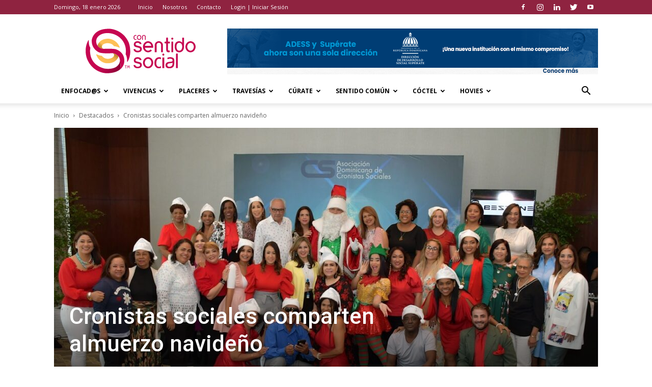

--- FILE ---
content_type: text/html; charset=UTF-8
request_url: https://consentidosocial.com/2022/12/26/cronistas-sociales-comparten-almuerzo-navideno/
body_size: 233285
content:
<!doctype html >
<!--[if IE 8]>    <html class="ie8" lang="en"> <![endif]-->
<!--[if IE 9]>    <html class="ie9" lang="en"> <![endif]-->
<!--[if gt IE 8]><!--> <html lang="es"> <!--<![endif]-->
<head>
    <title>Cronistas sociales comparten almuerzo navideño - Con Sentido Social</title>
    <meta charset="UTF-8" />
    <meta name="viewport" content="width=device-width, initial-scale=1.0">
    <link rel="pingback" href="https://consentidosocial.com/xmlrpc.php" />
    <meta name='robots' content='index, follow, max-image-preview:large, max-snippet:-1, max-video-preview:-1' />
<meta property="og:image" content="https://consentidosocial.com/wp-content/uploads/2022/12/Al-centro-Mirna-Pimentel-presidenta-de-las-ADCS-junto-a-las-y-los-cronistas-asistentes-con-Santa-Claus-y-su-duendecita..jpg" /><link rel="icon" type="image/png" href="https://consentidosocial.com/wp-content/uploads/2018/04/favicon-consentidosocial.png"><link rel="apple-touch-icon-precomposed" sizes="76x76" href="https://consentidosocial.com/wp-content/uploads/2018/04/consentidosocial-76.jpg"/><link rel="apple-touch-icon-precomposed" sizes="120x120" href="https://consentidosocial.com/wp-content/uploads/2018/04/consentidosocial-120.jpg"/><link rel="apple-touch-icon-precomposed" sizes="152x152" href="https://consentidosocial.com/wp-content/uploads/2018/04/consentidosocial-152.jpg"/><link rel="apple-touch-icon-precomposed" sizes="114x114" href="https://consentidosocial.com/wp-content/uploads/2018/04/consentidosocial-114.jpg"/><link rel="apple-touch-icon-precomposed" sizes="144x144" href="https://consentidosocial.com/wp-content/uploads/2018/04/consentidosocial-144.jpg"/>
	<!-- This site is optimized with the Yoast SEO plugin v22.7 - https://yoast.com/wordpress/plugins/seo/ -->
	<link rel="canonical" href="https://consentidosocial.com/2022/12/26/cronistas-sociales-comparten-almuerzo-navideno/" />
	<meta property="og:locale" content="es_ES" />
	<meta property="og:type" content="article" />
	<meta property="og:title" content="Cronistas sociales comparten almuerzo navideño - Con Sentido Social" />
	<meta property="og:description" content="Santo Domingo, República Dominicana.- En un ambiente de alegría y calidez, miembros de la Asociación Dominicana de Cronistas Sociales (ADCS) compartieron un almuerzo navideño para celebrar la época y brindar por las metas alcanzadas durante este año 2022. El encuentro, que reunió a periodistas de Santo Domingo y Santiago, se realizó en el hotel Intercontinental [&hellip;]" />
	<meta property="og:url" content="https://consentidosocial.com/2022/12/26/cronistas-sociales-comparten-almuerzo-navideno/" />
	<meta property="og:site_name" content="Con Sentido Social" />
	<meta property="article:published_time" content="2022-12-26T23:57:01+00:00" />
	<meta property="article:modified_time" content="2022-12-27T00:10:10+00:00" />
	<meta property="og:image" content="https://consentidosocial.com/wp-content/uploads/2022/12/Al-centro-Mirna-Pimentel-presidenta-de-las-ADCS-junto-a-las-y-los-cronistas-asistentes-con-Santa-Claus-y-su-duendecita..jpg" />
	<meta property="og:image:width" content="1345" />
	<meta property="og:image:height" content="765" />
	<meta property="og:image:type" content="image/jpeg" />
	<meta name="author" content="Griselda Paula" />
	<meta name="twitter:card" content="summary_large_image" />
	<meta name="twitter:label1" content="Escrito por" />
	<meta name="twitter:data1" content="Griselda Paula" />
	<meta name="twitter:label2" content="Tiempo de lectura" />
	<meta name="twitter:data2" content="2 minutos" />
	<script type="application/ld+json" class="yoast-schema-graph">{"@context":"https://schema.org","@graph":[{"@type":"WebPage","@id":"https://consentidosocial.com/2022/12/26/cronistas-sociales-comparten-almuerzo-navideno/","url":"https://consentidosocial.com/2022/12/26/cronistas-sociales-comparten-almuerzo-navideno/","name":"Cronistas sociales comparten almuerzo navideño - Con Sentido Social","isPartOf":{"@id":"https://consentidosocial.com/#website"},"primaryImageOfPage":{"@id":"https://consentidosocial.com/2022/12/26/cronistas-sociales-comparten-almuerzo-navideno/#primaryimage"},"image":{"@id":"https://consentidosocial.com/2022/12/26/cronistas-sociales-comparten-almuerzo-navideno/#primaryimage"},"thumbnailUrl":"https://consentidosocial.com/wp-content/uploads/2022/12/Al-centro-Mirna-Pimentel-presidenta-de-las-ADCS-junto-a-las-y-los-cronistas-asistentes-con-Santa-Claus-y-su-duendecita..jpg","datePublished":"2022-12-26T23:57:01+00:00","dateModified":"2022-12-27T00:10:10+00:00","author":{"@id":"https://consentidosocial.com/#/schema/person/9d66e534416091ca0c5ee94fca4f78b4"},"breadcrumb":{"@id":"https://consentidosocial.com/2022/12/26/cronistas-sociales-comparten-almuerzo-navideno/#breadcrumb"},"inLanguage":"es","potentialAction":[{"@type":"ReadAction","target":["https://consentidosocial.com/2022/12/26/cronistas-sociales-comparten-almuerzo-navideno/"]}]},{"@type":"ImageObject","inLanguage":"es","@id":"https://consentidosocial.com/2022/12/26/cronistas-sociales-comparten-almuerzo-navideno/#primaryimage","url":"https://consentidosocial.com/wp-content/uploads/2022/12/Al-centro-Mirna-Pimentel-presidenta-de-las-ADCS-junto-a-las-y-los-cronistas-asistentes-con-Santa-Claus-y-su-duendecita..jpg","contentUrl":"https://consentidosocial.com/wp-content/uploads/2022/12/Al-centro-Mirna-Pimentel-presidenta-de-las-ADCS-junto-a-las-y-los-cronistas-asistentes-con-Santa-Claus-y-su-duendecita..jpg","width":1345,"height":765,"caption":"Al centro Mirna Pimentel presidenta de las ADCS junto a las y los cronistas asistentes con Santa Claus y su duendecita."},{"@type":"BreadcrumbList","@id":"https://consentidosocial.com/2022/12/26/cronistas-sociales-comparten-almuerzo-navideno/#breadcrumb","itemListElement":[{"@type":"ListItem","position":1,"name":"Portada","item":"https://consentidosocial.com/"},{"@type":"ListItem","position":2,"name":"Cronistas sociales comparten almuerzo navideño"}]},{"@type":"WebSite","@id":"https://consentidosocial.com/#website","url":"https://consentidosocial.com/","name":"Con Sentido Social","description":"Revista Digital","potentialAction":[{"@type":"SearchAction","target":{"@type":"EntryPoint","urlTemplate":"https://consentidosocial.com/?s={search_term_string}"},"query-input":"required name=search_term_string"}],"inLanguage":"es"},{"@type":"Person","@id":"https://consentidosocial.com/#/schema/person/9d66e534416091ca0c5ee94fca4f78b4","name":"Griselda Paula","description":"Estudió comunicación social en la UASD donde, en el transcurso de su carrera, formó parte del ballet folclórico de esa alta casa de estudio. En sus más de 25 años de ejercicio como cronista social formó parte de los equipos de la revista En Sociedad, del periódico Hoy y de El Caribe. Su pasión es resaltar y promover los valores y rasgos distintivos de nuestra identidad como pueblo.","url":"https://consentidosocial.com/author/gpaula/"}]}</script>
	<!-- / Yoast SEO plugin. -->


<link rel='dns-prefetch' href='//www.googletagmanager.com' />
<link rel='dns-prefetch' href='//fonts.googleapis.com' />
<link rel="alternate" type="application/rss+xml" title="Con Sentido Social &raquo; Feed" href="https://consentidosocial.com/feed/" />
<link rel="alternate" type="application/rss+xml" title="Con Sentido Social &raquo; Feed de los comentarios" href="https://consentidosocial.com/comments/feed/" />
<link rel="alternate" type="application/rss+xml" title="Con Sentido Social &raquo; Comentario Cronistas sociales comparten almuerzo navideño del feed" href="https://consentidosocial.com/2022/12/26/cronistas-sociales-comparten-almuerzo-navideno/feed/" />
<script type="text/javascript">
/* <![CDATA[ */
window._wpemojiSettings = {"baseUrl":"https:\/\/s.w.org\/images\/core\/emoji\/15.0.3\/72x72\/","ext":".png","svgUrl":"https:\/\/s.w.org\/images\/core\/emoji\/15.0.3\/svg\/","svgExt":".svg","source":{"concatemoji":"https:\/\/consentidosocial.com\/wp-includes\/js\/wp-emoji-release.min.js?ver=6.5.2"}};
/*! This file is auto-generated */
!function(i,n){var o,s,e;function c(e){try{var t={supportTests:e,timestamp:(new Date).valueOf()};sessionStorage.setItem(o,JSON.stringify(t))}catch(e){}}function p(e,t,n){e.clearRect(0,0,e.canvas.width,e.canvas.height),e.fillText(t,0,0);var t=new Uint32Array(e.getImageData(0,0,e.canvas.width,e.canvas.height).data),r=(e.clearRect(0,0,e.canvas.width,e.canvas.height),e.fillText(n,0,0),new Uint32Array(e.getImageData(0,0,e.canvas.width,e.canvas.height).data));return t.every(function(e,t){return e===r[t]})}function u(e,t,n){switch(t){case"flag":return n(e,"\ud83c\udff3\ufe0f\u200d\u26a7\ufe0f","\ud83c\udff3\ufe0f\u200b\u26a7\ufe0f")?!1:!n(e,"\ud83c\uddfa\ud83c\uddf3","\ud83c\uddfa\u200b\ud83c\uddf3")&&!n(e,"\ud83c\udff4\udb40\udc67\udb40\udc62\udb40\udc65\udb40\udc6e\udb40\udc67\udb40\udc7f","\ud83c\udff4\u200b\udb40\udc67\u200b\udb40\udc62\u200b\udb40\udc65\u200b\udb40\udc6e\u200b\udb40\udc67\u200b\udb40\udc7f");case"emoji":return!n(e,"\ud83d\udc26\u200d\u2b1b","\ud83d\udc26\u200b\u2b1b")}return!1}function f(e,t,n){var r="undefined"!=typeof WorkerGlobalScope&&self instanceof WorkerGlobalScope?new OffscreenCanvas(300,150):i.createElement("canvas"),a=r.getContext("2d",{willReadFrequently:!0}),o=(a.textBaseline="top",a.font="600 32px Arial",{});return e.forEach(function(e){o[e]=t(a,e,n)}),o}function t(e){var t=i.createElement("script");t.src=e,t.defer=!0,i.head.appendChild(t)}"undefined"!=typeof Promise&&(o="wpEmojiSettingsSupports",s=["flag","emoji"],n.supports={everything:!0,everythingExceptFlag:!0},e=new Promise(function(e){i.addEventListener("DOMContentLoaded",e,{once:!0})}),new Promise(function(t){var n=function(){try{var e=JSON.parse(sessionStorage.getItem(o));if("object"==typeof e&&"number"==typeof e.timestamp&&(new Date).valueOf()<e.timestamp+604800&&"object"==typeof e.supportTests)return e.supportTests}catch(e){}return null}();if(!n){if("undefined"!=typeof Worker&&"undefined"!=typeof OffscreenCanvas&&"undefined"!=typeof URL&&URL.createObjectURL&&"undefined"!=typeof Blob)try{var e="postMessage("+f.toString()+"("+[JSON.stringify(s),u.toString(),p.toString()].join(",")+"));",r=new Blob([e],{type:"text/javascript"}),a=new Worker(URL.createObjectURL(r),{name:"wpTestEmojiSupports"});return void(a.onmessage=function(e){c(n=e.data),a.terminate(),t(n)})}catch(e){}c(n=f(s,u,p))}t(n)}).then(function(e){for(var t in e)n.supports[t]=e[t],n.supports.everything=n.supports.everything&&n.supports[t],"flag"!==t&&(n.supports.everythingExceptFlag=n.supports.everythingExceptFlag&&n.supports[t]);n.supports.everythingExceptFlag=n.supports.everythingExceptFlag&&!n.supports.flag,n.DOMReady=!1,n.readyCallback=function(){n.DOMReady=!0}}).then(function(){return e}).then(function(){var e;n.supports.everything||(n.readyCallback(),(e=n.source||{}).concatemoji?t(e.concatemoji):e.wpemoji&&e.twemoji&&(t(e.twemoji),t(e.wpemoji)))}))}((window,document),window._wpemojiSettings);
/* ]]> */
</script>
<style id='wp-emoji-styles-inline-css' type='text/css'>

	img.wp-smiley, img.emoji {
		display: inline !important;
		border: none !important;
		box-shadow: none !important;
		height: 1em !important;
		width: 1em !important;
		margin: 0 0.07em !important;
		vertical-align: -0.1em !important;
		background: none !important;
		padding: 0 !important;
	}
</style>
<link rel='stylesheet' id='wp-block-library-css' href='https://consentidosocial.com/wp-includes/css/dist/block-library/style.min.css?ver=6.5.2' type='text/css' media='all' />
<style id='classic-theme-styles-inline-css' type='text/css'>
/*! This file is auto-generated */
.wp-block-button__link{color:#fff;background-color:#32373c;border-radius:9999px;box-shadow:none;text-decoration:none;padding:calc(.667em + 2px) calc(1.333em + 2px);font-size:1.125em}.wp-block-file__button{background:#32373c;color:#fff;text-decoration:none}
</style>
<style id='global-styles-inline-css' type='text/css'>
body{--wp--preset--color--black: #000000;--wp--preset--color--cyan-bluish-gray: #abb8c3;--wp--preset--color--white: #ffffff;--wp--preset--color--pale-pink: #f78da7;--wp--preset--color--vivid-red: #cf2e2e;--wp--preset--color--luminous-vivid-orange: #ff6900;--wp--preset--color--luminous-vivid-amber: #fcb900;--wp--preset--color--light-green-cyan: #7bdcb5;--wp--preset--color--vivid-green-cyan: #00d084;--wp--preset--color--pale-cyan-blue: #8ed1fc;--wp--preset--color--vivid-cyan-blue: #0693e3;--wp--preset--color--vivid-purple: #9b51e0;--wp--preset--gradient--vivid-cyan-blue-to-vivid-purple: linear-gradient(135deg,rgba(6,147,227,1) 0%,rgb(155,81,224) 100%);--wp--preset--gradient--light-green-cyan-to-vivid-green-cyan: linear-gradient(135deg,rgb(122,220,180) 0%,rgb(0,208,130) 100%);--wp--preset--gradient--luminous-vivid-amber-to-luminous-vivid-orange: linear-gradient(135deg,rgba(252,185,0,1) 0%,rgba(255,105,0,1) 100%);--wp--preset--gradient--luminous-vivid-orange-to-vivid-red: linear-gradient(135deg,rgba(255,105,0,1) 0%,rgb(207,46,46) 100%);--wp--preset--gradient--very-light-gray-to-cyan-bluish-gray: linear-gradient(135deg,rgb(238,238,238) 0%,rgb(169,184,195) 100%);--wp--preset--gradient--cool-to-warm-spectrum: linear-gradient(135deg,rgb(74,234,220) 0%,rgb(151,120,209) 20%,rgb(207,42,186) 40%,rgb(238,44,130) 60%,rgb(251,105,98) 80%,rgb(254,248,76) 100%);--wp--preset--gradient--blush-light-purple: linear-gradient(135deg,rgb(255,206,236) 0%,rgb(152,150,240) 100%);--wp--preset--gradient--blush-bordeaux: linear-gradient(135deg,rgb(254,205,165) 0%,rgb(254,45,45) 50%,rgb(107,0,62) 100%);--wp--preset--gradient--luminous-dusk: linear-gradient(135deg,rgb(255,203,112) 0%,rgb(199,81,192) 50%,rgb(65,88,208) 100%);--wp--preset--gradient--pale-ocean: linear-gradient(135deg,rgb(255,245,203) 0%,rgb(182,227,212) 50%,rgb(51,167,181) 100%);--wp--preset--gradient--electric-grass: linear-gradient(135deg,rgb(202,248,128) 0%,rgb(113,206,126) 100%);--wp--preset--gradient--midnight: linear-gradient(135deg,rgb(2,3,129) 0%,rgb(40,116,252) 100%);--wp--preset--font-size--small: 13px;--wp--preset--font-size--medium: 20px;--wp--preset--font-size--large: 36px;--wp--preset--font-size--x-large: 42px;--wp--preset--spacing--20: 0.44rem;--wp--preset--spacing--30: 0.67rem;--wp--preset--spacing--40: 1rem;--wp--preset--spacing--50: 1.5rem;--wp--preset--spacing--60: 2.25rem;--wp--preset--spacing--70: 3.38rem;--wp--preset--spacing--80: 5.06rem;--wp--preset--shadow--natural: 6px 6px 9px rgba(0, 0, 0, 0.2);--wp--preset--shadow--deep: 12px 12px 50px rgba(0, 0, 0, 0.4);--wp--preset--shadow--sharp: 6px 6px 0px rgba(0, 0, 0, 0.2);--wp--preset--shadow--outlined: 6px 6px 0px -3px rgba(255, 255, 255, 1), 6px 6px rgba(0, 0, 0, 1);--wp--preset--shadow--crisp: 6px 6px 0px rgba(0, 0, 0, 1);}:where(.is-layout-flex){gap: 0.5em;}:where(.is-layout-grid){gap: 0.5em;}body .is-layout-flow > .alignleft{float: left;margin-inline-start: 0;margin-inline-end: 2em;}body .is-layout-flow > .alignright{float: right;margin-inline-start: 2em;margin-inline-end: 0;}body .is-layout-flow > .aligncenter{margin-left: auto !important;margin-right: auto !important;}body .is-layout-constrained > .alignleft{float: left;margin-inline-start: 0;margin-inline-end: 2em;}body .is-layout-constrained > .alignright{float: right;margin-inline-start: 2em;margin-inline-end: 0;}body .is-layout-constrained > .aligncenter{margin-left: auto !important;margin-right: auto !important;}body .is-layout-constrained > :where(:not(.alignleft):not(.alignright):not(.alignfull)){max-width: var(--wp--style--global--content-size);margin-left: auto !important;margin-right: auto !important;}body .is-layout-constrained > .alignwide{max-width: var(--wp--style--global--wide-size);}body .is-layout-flex{display: flex;}body .is-layout-flex{flex-wrap: wrap;align-items: center;}body .is-layout-flex > *{margin: 0;}body .is-layout-grid{display: grid;}body .is-layout-grid > *{margin: 0;}:where(.wp-block-columns.is-layout-flex){gap: 2em;}:where(.wp-block-columns.is-layout-grid){gap: 2em;}:where(.wp-block-post-template.is-layout-flex){gap: 1.25em;}:where(.wp-block-post-template.is-layout-grid){gap: 1.25em;}.has-black-color{color: var(--wp--preset--color--black) !important;}.has-cyan-bluish-gray-color{color: var(--wp--preset--color--cyan-bluish-gray) !important;}.has-white-color{color: var(--wp--preset--color--white) !important;}.has-pale-pink-color{color: var(--wp--preset--color--pale-pink) !important;}.has-vivid-red-color{color: var(--wp--preset--color--vivid-red) !important;}.has-luminous-vivid-orange-color{color: var(--wp--preset--color--luminous-vivid-orange) !important;}.has-luminous-vivid-amber-color{color: var(--wp--preset--color--luminous-vivid-amber) !important;}.has-light-green-cyan-color{color: var(--wp--preset--color--light-green-cyan) !important;}.has-vivid-green-cyan-color{color: var(--wp--preset--color--vivid-green-cyan) !important;}.has-pale-cyan-blue-color{color: var(--wp--preset--color--pale-cyan-blue) !important;}.has-vivid-cyan-blue-color{color: var(--wp--preset--color--vivid-cyan-blue) !important;}.has-vivid-purple-color{color: var(--wp--preset--color--vivid-purple) !important;}.has-black-background-color{background-color: var(--wp--preset--color--black) !important;}.has-cyan-bluish-gray-background-color{background-color: var(--wp--preset--color--cyan-bluish-gray) !important;}.has-white-background-color{background-color: var(--wp--preset--color--white) !important;}.has-pale-pink-background-color{background-color: var(--wp--preset--color--pale-pink) !important;}.has-vivid-red-background-color{background-color: var(--wp--preset--color--vivid-red) !important;}.has-luminous-vivid-orange-background-color{background-color: var(--wp--preset--color--luminous-vivid-orange) !important;}.has-luminous-vivid-amber-background-color{background-color: var(--wp--preset--color--luminous-vivid-amber) !important;}.has-light-green-cyan-background-color{background-color: var(--wp--preset--color--light-green-cyan) !important;}.has-vivid-green-cyan-background-color{background-color: var(--wp--preset--color--vivid-green-cyan) !important;}.has-pale-cyan-blue-background-color{background-color: var(--wp--preset--color--pale-cyan-blue) !important;}.has-vivid-cyan-blue-background-color{background-color: var(--wp--preset--color--vivid-cyan-blue) !important;}.has-vivid-purple-background-color{background-color: var(--wp--preset--color--vivid-purple) !important;}.has-black-border-color{border-color: var(--wp--preset--color--black) !important;}.has-cyan-bluish-gray-border-color{border-color: var(--wp--preset--color--cyan-bluish-gray) !important;}.has-white-border-color{border-color: var(--wp--preset--color--white) !important;}.has-pale-pink-border-color{border-color: var(--wp--preset--color--pale-pink) !important;}.has-vivid-red-border-color{border-color: var(--wp--preset--color--vivid-red) !important;}.has-luminous-vivid-orange-border-color{border-color: var(--wp--preset--color--luminous-vivid-orange) !important;}.has-luminous-vivid-amber-border-color{border-color: var(--wp--preset--color--luminous-vivid-amber) !important;}.has-light-green-cyan-border-color{border-color: var(--wp--preset--color--light-green-cyan) !important;}.has-vivid-green-cyan-border-color{border-color: var(--wp--preset--color--vivid-green-cyan) !important;}.has-pale-cyan-blue-border-color{border-color: var(--wp--preset--color--pale-cyan-blue) !important;}.has-vivid-cyan-blue-border-color{border-color: var(--wp--preset--color--vivid-cyan-blue) !important;}.has-vivid-purple-border-color{border-color: var(--wp--preset--color--vivid-purple) !important;}.has-vivid-cyan-blue-to-vivid-purple-gradient-background{background: var(--wp--preset--gradient--vivid-cyan-blue-to-vivid-purple) !important;}.has-light-green-cyan-to-vivid-green-cyan-gradient-background{background: var(--wp--preset--gradient--light-green-cyan-to-vivid-green-cyan) !important;}.has-luminous-vivid-amber-to-luminous-vivid-orange-gradient-background{background: var(--wp--preset--gradient--luminous-vivid-amber-to-luminous-vivid-orange) !important;}.has-luminous-vivid-orange-to-vivid-red-gradient-background{background: var(--wp--preset--gradient--luminous-vivid-orange-to-vivid-red) !important;}.has-very-light-gray-to-cyan-bluish-gray-gradient-background{background: var(--wp--preset--gradient--very-light-gray-to-cyan-bluish-gray) !important;}.has-cool-to-warm-spectrum-gradient-background{background: var(--wp--preset--gradient--cool-to-warm-spectrum) !important;}.has-blush-light-purple-gradient-background{background: var(--wp--preset--gradient--blush-light-purple) !important;}.has-blush-bordeaux-gradient-background{background: var(--wp--preset--gradient--blush-bordeaux) !important;}.has-luminous-dusk-gradient-background{background: var(--wp--preset--gradient--luminous-dusk) !important;}.has-pale-ocean-gradient-background{background: var(--wp--preset--gradient--pale-ocean) !important;}.has-electric-grass-gradient-background{background: var(--wp--preset--gradient--electric-grass) !important;}.has-midnight-gradient-background{background: var(--wp--preset--gradient--midnight) !important;}.has-small-font-size{font-size: var(--wp--preset--font-size--small) !important;}.has-medium-font-size{font-size: var(--wp--preset--font-size--medium) !important;}.has-large-font-size{font-size: var(--wp--preset--font-size--large) !important;}.has-x-large-font-size{font-size: var(--wp--preset--font-size--x-large) !important;}
.wp-block-navigation a:where(:not(.wp-element-button)){color: inherit;}
:where(.wp-block-post-template.is-layout-flex){gap: 1.25em;}:where(.wp-block-post-template.is-layout-grid){gap: 1.25em;}
:where(.wp-block-columns.is-layout-flex){gap: 2em;}:where(.wp-block-columns.is-layout-grid){gap: 2em;}
.wp-block-pullquote{font-size: 1.5em;line-height: 1.6;}
</style>
<link rel='stylesheet' id='google-fonts-style-css' href='https://fonts.googleapis.com/css?family=Open+Sans%3A300italic%2C400%2C400italic%2C600%2C600italic%2C700%7CRoboto%3A300%2C400%2C400italic%2C500%2C500italic%2C700%2C900&#038;ver=9.0.1' type='text/css' media='all' />
<link rel='stylesheet' id='evcal_google_fonts-css' href='//fonts.googleapis.com/css?family=Oswald%3A400%2C300%7COpen+Sans%3A700%2C400%2C400i%7CRoboto%3A700%2C400&#038;ver=6.5.2' type='text/css' media='screen' />
<link rel='stylesheet' id='evcal_cal_default-css' href='//consentidosocial.com/wp-content/plugins/eventON/assets/css/eventon_styles.css?ver=2.6.13' type='text/css' media='all' />
<link rel='stylesheet' id='evo_font_icons-css' href='//consentidosocial.com/wp-content/plugins/eventON/assets/fonts/font-awesome.css?ver=2.6.13' type='text/css' media='all' />
<link rel='stylesheet' id='eventon_dynamic_styles-css' href='//consentidosocial.com/wp-content/plugins/eventON/assets/css/eventon_dynamic_styles.css?ver=6.5.2' type='text/css' media='all' />
<link rel='stylesheet' id='js_composer_front-css' href='https://consentidosocial.com/wp-content/plugins/js_composer/assets/css/js_composer.min.css?ver=7.6' type='text/css' media='all' />
<link rel='stylesheet' id='td-theme-css' href='https://consentidosocial.com/wp-content/themes/Newspaper/style.css?ver=9.0.1' type='text/css' media='all' />
<link rel='stylesheet' id='td-theme-child-css' href='https://consentidosocial.com/wp-content/themes/Newspaper-child/style.css?ver=9.0.1c' type='text/css' media='all' />
<link rel='stylesheet' id='wppb_stylesheet-css' href='https://consentidosocial.com/wp-content/plugins/profile-builder/assets/css/style-front-end.css?ver=3.11.4' type='text/css' media='all' />
<script type="text/javascript">
            window._nslDOMReady = function (callback) {
                if ( document.readyState === "complete" || document.readyState === "interactive" ) {
                    callback();
                } else {
                    document.addEventListener( "DOMContentLoaded", callback );
                }
            };
            </script><script type="text/javascript" src="https://consentidosocial.com/wp-includes/js/jquery/jquery.min.js?ver=3.7.1" id="jquery-core-js"></script>
<script type="text/javascript" src="https://consentidosocial.com/wp-includes/js/jquery/jquery-migrate.min.js?ver=3.4.1" id="jquery-migrate-js"></script>

<!-- Fragmento de código de la etiqueta de Google (gtag.js) añadida por Site Kit -->

<!-- Fragmento de código de Google Analytics añadido por Site Kit -->
<script type="text/javascript" src="https://www.googletagmanager.com/gtag/js?id=GT-PL3RQD5" id="google_gtagjs-js" async></script>
<script type="text/javascript" id="google_gtagjs-js-after">
/* <![CDATA[ */
window.dataLayer = window.dataLayer || [];function gtag(){dataLayer.push(arguments);}
gtag("set","linker",{"domains":["consentidosocial.com"]});
gtag("js", new Date());
gtag("set", "developer_id.dZTNiMT", true);
gtag("config", "GT-PL3RQD5");
/* ]]> */
</script>

<!-- Finalizar fragmento de código de la etiqueta de Google (gtags.js) añadida por Site Kit -->
<script></script><link rel="https://api.w.org/" href="https://consentidosocial.com/wp-json/" /><link rel="alternate" type="application/json" href="https://consentidosocial.com/wp-json/wp/v2/posts/22122" /><link rel="EditURI" type="application/rsd+xml" title="RSD" href="https://consentidosocial.com/xmlrpc.php?rsd" />
<meta name="generator" content="WordPress 6.5.2" />
<link rel='shortlink' href='https://consentidosocial.com/?p=22122' />
<link rel="alternate" type="application/json+oembed" href="https://consentidosocial.com/wp-json/oembed/1.0/embed?url=https%3A%2F%2Fconsentidosocial.com%2F2022%2F12%2F26%2Fcronistas-sociales-comparten-almuerzo-navideno%2F" />
<link rel="alternate" type="text/xml+oembed" href="https://consentidosocial.com/wp-json/oembed/1.0/embed?url=https%3A%2F%2Fconsentidosocial.com%2F2022%2F12%2F26%2Fcronistas-sociales-comparten-almuerzo-navideno%2F&#038;format=xml" />
<meta name="generator" content="Site Kit by Google 1.124.0" /><!--[if lt IE 9]><script src="https://cdnjs.cloudflare.com/ajax/libs/html5shiv/3.7.3/html5shiv.js"></script><![endif]-->
    

<!-- EventON Version -->
<meta name="generator" content="EventON 2.6.13" />

<meta name="generator" content="Powered by WPBakery Page Builder - drag and drop page builder for WordPress."/>

<!-- JS generated by theme -->

<script>
    
    

	    var tdBlocksArray = []; //here we store all the items for the current page

	    //td_block class - each ajax block uses a object of this class for requests
	    function tdBlock() {
		    this.id = '';
		    this.block_type = 1; //block type id (1-234 etc)
		    this.atts = '';
		    this.td_column_number = '';
		    this.td_current_page = 1; //
		    this.post_count = 0; //from wp
		    this.found_posts = 0; //from wp
		    this.max_num_pages = 0; //from wp
		    this.td_filter_value = ''; //current live filter value
		    this.is_ajax_running = false;
		    this.td_user_action = ''; // load more or infinite loader (used by the animation)
		    this.header_color = '';
		    this.ajax_pagination_infinite_stop = ''; //show load more at page x
	    }


        // td_js_generator - mini detector
        (function(){
            var htmlTag = document.getElementsByTagName("html")[0];

	        if ( navigator.userAgent.indexOf("MSIE 10.0") > -1 ) {
                htmlTag.className += ' ie10';
            }

            if ( !!navigator.userAgent.match(/Trident.*rv\:11\./) ) {
                htmlTag.className += ' ie11';
            }

	        if ( navigator.userAgent.indexOf("Edge") > -1 ) {
                htmlTag.className += ' ieEdge';
            }

            if ( /(iPad|iPhone|iPod)/g.test(navigator.userAgent) ) {
                htmlTag.className += ' td-md-is-ios';
            }

            var user_agent = navigator.userAgent.toLowerCase();
            if ( user_agent.indexOf("android") > -1 ) {
                htmlTag.className += ' td-md-is-android';
            }

            if ( -1 !== navigator.userAgent.indexOf('Mac OS X')  ) {
                htmlTag.className += ' td-md-is-os-x';
            }

            if ( /chrom(e|ium)/.test(navigator.userAgent.toLowerCase()) ) {
               htmlTag.className += ' td-md-is-chrome';
            }

            if ( -1 !== navigator.userAgent.indexOf('Firefox') ) {
                htmlTag.className += ' td-md-is-firefox';
            }

            if ( -1 !== navigator.userAgent.indexOf('Safari') && -1 === navigator.userAgent.indexOf('Chrome') ) {
                htmlTag.className += ' td-md-is-safari';
            }

            if( -1 !== navigator.userAgent.indexOf('IEMobile') ){
                htmlTag.className += ' td-md-is-iemobile';
            }

        })();




        var tdLocalCache = {};

        ( function () {
            "use strict";

            tdLocalCache = {
                data: {},
                remove: function (resource_id) {
                    delete tdLocalCache.data[resource_id];
                },
                exist: function (resource_id) {
                    return tdLocalCache.data.hasOwnProperty(resource_id) && tdLocalCache.data[resource_id] !== null;
                },
                get: function (resource_id) {
                    return tdLocalCache.data[resource_id];
                },
                set: function (resource_id, cachedData) {
                    tdLocalCache.remove(resource_id);
                    tdLocalCache.data[resource_id] = cachedData;
                }
            };
        })();

    
    
var td_viewport_interval_list=[{"limitBottom":767,"sidebarWidth":228},{"limitBottom":1018,"sidebarWidth":300},{"limitBottom":1140,"sidebarWidth":324}];
var td_animation_stack_effect="type0";
var tds_animation_stack=true;
var td_animation_stack_specific_selectors=".entry-thumb, img";
var td_animation_stack_general_selectors=".td-animation-stack img, .td-animation-stack .entry-thumb, .post img";
var td_ajax_url="https:\/\/consentidosocial.com\/wp-admin\/admin-ajax.php?td_theme_name=Newspaper&v=9.0.1";
var td_get_template_directory_uri="https:\/\/consentidosocial.com\/wp-content\/themes\/Newspaper";
var tds_snap_menu="smart_snap_always";
var tds_logo_on_sticky="show_header_logo";
var tds_header_style="";
var td_please_wait="Por favor espera...";
var td_email_user_pass_incorrect="Usuario o contrase\u00f1a incorrecta!";
var td_email_user_incorrect="Correo electr\u00f3nico o nombre de usuario incorrecto!";
var td_email_incorrect="Correo electr\u00f3nico incorrecto!";
var tds_more_articles_on_post_enable="";
var tds_more_articles_on_post_time_to_wait="";
var tds_more_articles_on_post_pages_distance_from_top=0;
var tds_theme_color_site_wide="#8f2340";
var tds_smart_sidebar="enabled";
var tdThemeName="Newspaper";
var td_magnific_popup_translation_tPrev="Anterior (tecla de flecha izquierda)";
var td_magnific_popup_translation_tNext="Siguiente (tecla de flecha derecha)";
var td_magnific_popup_translation_tCounter="%curr% de %total%";
var td_magnific_popup_translation_ajax_tError="El contenido de %url% no pudo cargarse.";
var td_magnific_popup_translation_image_tError="La imagen #%curr% no pudo cargarse.";
var tdDateNamesI18n={"month_names":["enero","febrero","marzo","abril","mayo","junio","julio","agosto","septiembre","octubre","noviembre","diciembre"],"month_names_short":["Ene","Feb","Mar","Abr","May","Jun","Jul","Ago","Sep","Oct","Nov","Dic"],"day_names":["domingo","lunes","martes","mi\u00e9rcoles","jueves","viernes","s\u00e1bado"],"day_names_short":["Dom","Lun","Mar","Mi\u00e9","Jue","Vie","S\u00e1b"]};
var td_ad_background_click_link="";
var td_ad_background_click_target="";
</script>

<!-- Global site tag (gtag.js) - Google Analytics -->
<script async src="https://www.googletagmanager.com/gtag/js?id=UA-157593825-1"></script>
<script>
  window.dataLayer = window.dataLayer || [];
  function gtag(){dataLayer.push(arguments);}
  gtag('js', new Date());

  gtag('config', 'UA-157593825-1');
</script>
<script type="application/ld+json">
                        {
                            "@context": "http://schema.org",
                            "@type": "BreadcrumbList",
                            "itemListElement": [{
                            "@type": "ListItem",
                            "position": 1,
                                "item": {
                                "@type": "WebSite",
                                "@id": "https://consentidosocial.com/",
                                "name": "Inicio"                                               
                            }
                        },{
                            "@type": "ListItem",
                            "position": 2,
                                "item": {
                                "@type": "WebPage",
                                "@id": "https://consentidosocial.com/category/destacados/",
                                "name": "Destacados"
                            }
                        },{
                            "@type": "ListItem",
                            "position": 3,
                                "item": {
                                "@type": "WebPage",
                                "@id": "https://consentidosocial.com/2022/12/26/cronistas-sociales-comparten-almuerzo-navideno/",
                                "name": "Cronistas sociales comparten almuerzo navideño"                                
                            }
                        }    ]
                        }
                       </script>		<style type="text/css" id="wp-custom-css">
			.title_nomargin{ margin-bottom: 0 !important; }

.title_nomargin h4 { margin-bottom: 15px !important; }

body.home .td-main-page-wrap {
    padding-top: 0 !important;
}

.hidden, .category-senorita-obsy {
	display: none !important;
}

#comments, #wp-admin-bar-comments {
	display:none;
}
.show_loggedin,
body.logged-in .hide_loggedin,
.td-post-category { display: none; }

.td-post-category,
.td-category { display: none !important; }
	
body.logged-in .show_loggedin { display: block !important; }

.td-header-sp-top-menu .td_data_time::first-letter  { text-transform: capitalize; }

.evo_location_address { display:none !important; }

#evcal_list .eventon_list_event .evcal_desc span.evcal_event_title, .evo_lightboxes .evo_pop_body .evcal_desc span.evcal_desc2 {
    color: #8f2340;
}

.td_quote_left { border-left: 5px solid #fec057 !important; padding-left: 20px !important;  }

.td_quote_left p {
color: #777 !important; font-weight: normal; font-size: 1.2em !important; line-height: 1.6em !important;;}

.td_quote_right { border-left: 5px solid #fec057 !important; padding-left: 20px !important;  }

.td_quote_right p {
color: #777 !important; font-weight: normal; font-size: 1.2em !important; line-height: 1.6em !important;;}


.post blockquote p, .page blockquote p, .td-post-text-content blockquote p {
    line-height: 32px !important;
}		</style>
		<noscript><style> .wpb_animate_when_almost_visible { opacity: 1; }</style></noscript></head>

<body data-rsssl=1 class="post-template-default single single-post postid-22122 single-format-standard cronistas-sociales-comparten-almuerzo-navideno global-block-template-1 single_template_3 wpb-js-composer js-comp-ver-7.6 vc_responsive td-animation-stack-type0 td-full-layout" itemscope="itemscope" itemtype="https://schema.org/WebPage">

        <div class="td-scroll-up"><i class="td-icon-menu-up"></i></div>
    
    <div class="td-menu-background"></div>
<div id="td-mobile-nav">
    <div class="td-mobile-container">
        <!-- mobile menu top section -->
        <div class="td-menu-socials-wrap">
            <!-- socials -->
            <div class="td-menu-socials">
                
        <span class="td-social-icon-wrap">
            <a target="_blank" href="https://www.facebook.com/" title="Facebook">
                <i class="td-icon-font td-icon-facebook"></i>
            </a>
        </span>
        <span class="td-social-icon-wrap">
            <a target="_blank" href="https://www.instagram.com/" title="Instagram">
                <i class="td-icon-font td-icon-instagram"></i>
            </a>
        </span>
        <span class="td-social-icon-wrap">
            <a target="_blank" href="https://www.linkedin.com/" title="Linkedin">
                <i class="td-icon-font td-icon-linkedin"></i>
            </a>
        </span>
        <span class="td-social-icon-wrap">
            <a target="_blank" href="https://www.twitter.com/" title="Twitter">
                <i class="td-icon-font td-icon-twitter"></i>
            </a>
        </span>
        <span class="td-social-icon-wrap">
            <a target="_blank" href="https://www.youtube.com/" title="Youtube">
                <i class="td-icon-font td-icon-youtube"></i>
            </a>
        </span>            </div>
            <!-- close button -->
            <div class="td-mobile-close">
                <a href="#"><i class="td-icon-close-mobile"></i></a>
            </div>
        </div>

        <!-- login section -->
        
        <!-- menu section -->
        <div class="td-mobile-content">
            <div class="menu-td-demo-header-menu-container"><ul id="menu-td-demo-header-menu" class="td-mobile-main-menu"><li id="menu-item-531" class="menu-item menu-item-type-taxonomy menu-item-object-category current-post-ancestor current-menu-parent current-post-parent menu-item-first menu-item-531"><a href="https://consentidosocial.com/category/enfocados/">Enfocad@s</a></li>
<li id="menu-item-530" class="menu-item menu-item-type-taxonomy menu-item-object-category menu-item-530"><a href="https://consentidosocial.com/category/vivencias/">Vivencias</a></li>
<li id="menu-item-395" class="menu-item menu-item-type-taxonomy menu-item-object-category menu-item-395"><a href="https://consentidosocial.com/category/placeres/">Placeres</a></li>
<li id="menu-item-397" class="menu-item menu-item-type-taxonomy menu-item-object-category menu-item-397"><a href="https://consentidosocial.com/category/travesias/">Travesías</a></li>
<li id="menu-item-398" class="menu-item menu-item-type-taxonomy menu-item-object-category menu-item-398"><a href="https://consentidosocial.com/category/curate/">Cúrate</a></li>
<li id="menu-item-924" class="menu-item menu-item-type-taxonomy menu-item-object-category menu-item-924"><a href="https://consentidosocial.com/category/sentidocomun/">Sentido Común</a></li>
<li id="menu-item-396" class="hidden menu-item menu-item-type-taxonomy menu-item-object-category menu-item-396"><a href="https://consentidosocial.com/category/senorita-obsy/">Señorita Obsy</a></li>
<li id="menu-item-399" class="menu-item menu-item-type-taxonomy menu-item-object-category menu-item-399"><a href="https://consentidosocial.com/category/coctel/">Cóctel</a></li>
<li id="menu-item-16993" class="menu-item menu-item-type-taxonomy menu-item-object-category menu-item-16993"><a href="https://consentidosocial.com/category/hovies/">Hovies</a></li>
</ul></div>        </div>
    </div>

    <!-- register/login section -->
    </div>    <div class="td-search-background"></div>
<div class="td-search-wrap-mob">
	<div class="td-drop-down-search" aria-labelledby="td-header-search-button">
		<form method="get" class="td-search-form" action="https://consentidosocial.com/">
			<!-- close button -->
			<div class="td-search-close">
				<a href="#"><i class="td-icon-close-mobile"></i></a>
			</div>
			<div role="search" class="td-search-input">
				<span>Buscar</span>
				<input id="td-header-search-mob" type="text" value="" name="s" autocomplete="off" />
			</div>
		</form>
		<div id="td-aj-search-mob"></div>
	</div>
</div>    
    
    <div id="td-outer-wrap" class="td-theme-wrap">
    
        <!--
Header style 1
-->


<div class="td-header-wrap td-header-style-1 ">
    
    <div class="td-header-top-menu-full td-container-wrap ">
        <div class="td-container td-header-row td-header-top-menu">
            
    <div class="top-bar-style-1">
        
<div class="td-header-sp-top-menu">


	        <div class="td_data_time">
            <div >

                 domingo, 18 enero 2026
            </div>
        </div>
    <div class="menu-top-container"><ul id="menu-td-demo-top-menu" class="top-header-menu"><li id="menu-item-393" class="menu-item menu-item-type-post_type menu-item-object-page menu-item-home menu-item-first td-menu-item td-normal-menu menu-item-393"><a href="https://consentidosocial.com/">Inicio</a></li>
<li id="menu-item-454" class="menu-item menu-item-type-post_type menu-item-object-page td-menu-item td-normal-menu menu-item-454"><a href="https://consentidosocial.com/nosotros/">Nosotros</a></li>
<li id="menu-item-45" class="menu-item menu-item-type-post_type menu-item-object-page td-menu-item td-normal-menu menu-item-45"><a href="https://consentidosocial.com/contacto/">Contacto</a></li>
<li id="menu-item-441" class="logged_out menu-item menu-item-type-post_type menu-item-object-page td-menu-item td-normal-menu menu-item-441"><a href="https://consentidosocial.com/login/">Login | Iniciar Sesión</a></li>
<li id="menu-item-843" class="logged_in menu-item menu-item-type-post_type menu-item-object-page menu-item-has-children td-menu-item td-normal-menu menu-item-843"><a href="https://consentidosocial.com/login/">Mi Cuenta</a>
<ul class="sub-menu">
	<li id="menu-item-442" class="logged_in menu-item menu-item-type-custom menu-item-object-custom td-menu-item td-normal-menu menu-item-442"><a href="https://consentidosocial.com/wp-login.php?action=logout">Cerrar Sesión | Logout</a></li>
</ul>
</li>
</ul></div></div>
        <div class="td-header-sp-top-widget">
    
    
        
        <span class="td-social-icon-wrap">
            <a target="_blank" href="https://www.facebook.com/" title="Facebook">
                <i class="td-icon-font td-icon-facebook"></i>
            </a>
        </span>
        <span class="td-social-icon-wrap">
            <a target="_blank" href="https://www.instagram.com/" title="Instagram">
                <i class="td-icon-font td-icon-instagram"></i>
            </a>
        </span>
        <span class="td-social-icon-wrap">
            <a target="_blank" href="https://www.linkedin.com/" title="Linkedin">
                <i class="td-icon-font td-icon-linkedin"></i>
            </a>
        </span>
        <span class="td-social-icon-wrap">
            <a target="_blank" href="https://www.twitter.com/" title="Twitter">
                <i class="td-icon-font td-icon-twitter"></i>
            </a>
        </span>
        <span class="td-social-icon-wrap">
            <a target="_blank" href="https://www.youtube.com/" title="Youtube">
                <i class="td-icon-font td-icon-youtube"></i>
            </a>
        </span>    </div>    </div>

<!-- LOGIN MODAL -->
        </div>
    </div>

    <div class="td-banner-wrap-full td-logo-wrap-full td-container-wrap ">
        <div class="td-container td-header-row td-header-header">
            <div class="td-header-sp-logo">
                        <a class="td-main-logo" href="https://consentidosocial.com/">
            <img class="td-retina-data" data-retina="https://consentidosocial.com/wp-content/uploads/2018/04/logo-consentidosocial-retina.svg" src="https://consentidosocial.com/wp-content/uploads/2018/04/logo-consentidosocial.svg" alt="Con Sentido Social" title="Con Sentido Social"/>
            <span class="td-visual-hidden">Con Sentido Social</span>
        </a>
                </div>
                            <div class="td-header-sp-recs">
                    <div class="td-header-rec-wrap">
    <div class="td-a-rec td-a-rec-id-header  td-rec-hide-on-p td_uid_1_696c75c6e50b3_rand td_block_template_1"><div class="td-all-devices"><a href=https://www.superate.gob.do/ target=”_blank” >"#" target="_blank"><img src="//consentidosocial.com/wp-content/uploads/728x90-SUPERATE.png"/></a></div></div>
</div>                </div>
                    </div>
    </div>

    <div class="td-header-menu-wrap-full td-container-wrap ">
        
        <div class="td-header-menu-wrap td-header-gradient ">
            <div class="td-container td-header-row td-header-main-menu">
                <div id="td-header-menu" role="navigation">
    <div id="td-top-mobile-toggle"><a href="#"><i class="td-icon-font td-icon-mobile"></i></a></div>
    <div class="td-main-menu-logo td-logo-in-header">
        		<a class="td-mobile-logo td-sticky-header" href="https://consentidosocial.com/">
			<img class="td-retina-data" data-retina="https://consentidosocial.com/wp-content/uploads/2018/04/logo-consentidosocial-retina.svg" src="https://consentidosocial.com/wp-content/uploads/2018/04/logo-consentidosocial.svg" alt="Con Sentido Social" title="Con Sentido Social"/>
		</a>
			<a class="td-header-logo td-sticky-header" href="https://consentidosocial.com/">
			<img class="td-retina-data" data-retina="https://consentidosocial.com/wp-content/uploads/2018/04/logo-consentidosocial-retina.svg" src="https://consentidosocial.com/wp-content/uploads/2018/04/logo-consentidosocial.svg" alt="Con Sentido Social" title="Con Sentido Social"/>
		</a>
	    </div>
    <div class="menu-td-demo-header-menu-container"><ul id="menu-td-demo-header-menu-1" class="sf-menu"><li class="menu-item menu-item-type-taxonomy menu-item-object-category current-post-ancestor current-menu-parent current-post-parent menu-item-first td-menu-item td-mega-menu menu-item-531"><a href="https://consentidosocial.com/category/enfocados/">Enfocad@s</a>
<ul class="sub-menu">
	<li id="menu-item-0" class="menu-item-0"><div class="td-container-border"><div class="td-mega-grid"><div class="td_block_wrap td_block_mega_menu td_uid_2_696c75c6e6cd7_rand td-no-subcats td_with_ajax_pagination td-pb-border-top td_block_template_1"  data-td-block-uid="td_uid_2_696c75c6e6cd7" ><script>var block_td_uid_2_696c75c6e6cd7 = new tdBlock();
block_td_uid_2_696c75c6e6cd7.id = "td_uid_2_696c75c6e6cd7";
block_td_uid_2_696c75c6e6cd7.atts = '{"limit":"5","td_column_number":3,"ajax_pagination":"next_prev","category_id":"12","show_child_cat":30,"td_ajax_filter_type":"td_category_ids_filter","td_ajax_preloading":"","block_template_id":"","header_color":"","ajax_pagination_infinite_stop":"","offset":"","td_filter_default_txt":"","td_ajax_filter_ids":"","el_class":"","color_preset":"","border_top":"","css":"","tdc_css":"","class":"td_uid_2_696c75c6e6cd7_rand","tdc_css_class":"td_uid_2_696c75c6e6cd7_rand","tdc_css_class_style":"td_uid_2_696c75c6e6cd7_rand_style"}';
block_td_uid_2_696c75c6e6cd7.td_column_number = "3";
block_td_uid_2_696c75c6e6cd7.block_type = "td_block_mega_menu";
block_td_uid_2_696c75c6e6cd7.post_count = "5";
block_td_uid_2_696c75c6e6cd7.found_posts = "1038";
block_td_uid_2_696c75c6e6cd7.header_color = "";
block_td_uid_2_696c75c6e6cd7.ajax_pagination_infinite_stop = "";
block_td_uid_2_696c75c6e6cd7.max_num_pages = "208";
tdBlocksArray.push(block_td_uid_2_696c75c6e6cd7);
</script><div id=td_uid_2_696c75c6e6cd7 class="td_block_inner"><div class="td-mega-row"><div class="td-mega-span">
        <div class="td_module_mega_menu td_mod_mega_menu">
            <div class="td-module-image">
                <div class="td-module-thumb"><a href="https://consentidosocial.com/2026/01/06/voluntariado-banreservas-entrega-juguetes-en-la-zona-norte/" rel="bookmark" class="td-image-wrap" title="Voluntariado Banreservas entrega juguetes en la zona norte"><img width="218" height="150" class="entry-thumb" src="https://consentidosocial.com/wp-content/uploads/Voluntariado-Banreservas-01-e1768417096849-218x150.jpg" srcset="https://consentidosocial.com/wp-content/uploads/Voluntariado-Banreservas-01-e1768417096849-218x150.jpg 218w, https://consentidosocial.com/wp-content/uploads/Voluntariado-Banreservas-01-e1768417096849-100x70.jpg 100w" sizes="(max-width: 218px) 100vw, 218px" alt="" title="Voluntariado Banreservas entrega juguetes en la zona norte"/></a></div>                <a href="https://consentidosocial.com/category/destacados/" class="td-post-category">Destacados</a>            </div>

            <div class="item-details">
                <h3 class="entry-title td-module-title"><a href="https://consentidosocial.com/2026/01/06/voluntariado-banreservas-entrega-juguetes-en-la-zona-norte/" rel="bookmark" title="Voluntariado Banreservas entrega juguetes en la zona norte">Voluntariado Banreservas entrega juguetes en la zona norte</a></h3>            </div>
        </div>
        </div><div class="td-mega-span">
        <div class="td_module_mega_menu td_mod_mega_menu">
            <div class="td-module-image">
                <div class="td-module-thumb"><a href="https://consentidosocial.com/2026/01/03/popular-es-reconocido-como-el-mejor-banco-de-finanzas-sostenibles-del-pais-y-del-caribe/" rel="bookmark" class="td-image-wrap" title="Popular es reconocido como el mejor banco de finanzas sostenibles del país y del Caribe"><img width="218" height="150" class="entry-thumb" src="https://consentidosocial.com/wp-content/uploads/Banco-Popular-01-218x150.jpg" srcset="https://consentidosocial.com/wp-content/uploads/Banco-Popular-01-218x150.jpg 218w, https://consentidosocial.com/wp-content/uploads/Banco-Popular-01-100x70.jpg 100w" sizes="(max-width: 218px) 100vw, 218px" alt="" title="Popular es reconocido como el mejor banco de finanzas sostenibles del país y del Caribe"/></a></div>                <a href="https://consentidosocial.com/category/enfocados/" class="td-post-category">Enfocad@s</a>            </div>

            <div class="item-details">
                <h3 class="entry-title td-module-title"><a href="https://consentidosocial.com/2026/01/03/popular-es-reconocido-como-el-mejor-banco-de-finanzas-sostenibles-del-pais-y-del-caribe/" rel="bookmark" title="Popular es reconocido como el mejor banco de finanzas sostenibles del país y del Caribe">Popular es reconocido como el mejor banco de finanzas sostenibles del&#8230;</a></h3>            </div>
        </div>
        </div><div class="td-mega-span">
        <div class="td_module_mega_menu td_mod_mega_menu">
            <div class="td-module-image">
                <div class="td-module-thumb"><a href="https://consentidosocial.com/2025/12/16/santo-domingo-motors-inaugura-sucursal-en-punta-cana/" rel="bookmark" class="td-image-wrap" title="Santo Domingo Motors inaugura sucursal en Punta Cana"><img width="218" height="150" class="entry-thumb" src="https://consentidosocial.com/wp-content/uploads/Anibal-Rodriguez-Marielly-Figueroa-Alexis-Anselin-Barletta-Carmen-Mejia-y-Vladimir-de-Leon-218x150.jpg" srcset="https://consentidosocial.com/wp-content/uploads/Anibal-Rodriguez-Marielly-Figueroa-Alexis-Anselin-Barletta-Carmen-Mejia-y-Vladimir-de-Leon-218x150.jpg 218w, https://consentidosocial.com/wp-content/uploads/Anibal-Rodriguez-Marielly-Figueroa-Alexis-Anselin-Barletta-Carmen-Mejia-y-Vladimir-de-Leon-100x70.jpg 100w" sizes="(max-width: 218px) 100vw, 218px" alt="" title="Santo Domingo Motors inaugura sucursal en Punta Cana"/></a></div>                <a href="https://consentidosocial.com/category/destacados/" class="td-post-category">Destacados</a>            </div>

            <div class="item-details">
                <h3 class="entry-title td-module-title"><a href="https://consentidosocial.com/2025/12/16/santo-domingo-motors-inaugura-sucursal-en-punta-cana/" rel="bookmark" title="Santo Domingo Motors inaugura sucursal en Punta Cana">Santo Domingo Motors inaugura sucursal en Punta Cana</a></h3>            </div>
        </div>
        </div><div class="td-mega-span">
        <div class="td_module_mega_menu td_mod_mega_menu">
            <div class="td-module-image">
                <div class="td-module-thumb"><a href="https://consentidosocial.com/2025/12/15/grupo-ramos-reconoce-proveedores-clave/" rel="bookmark" class="td-image-wrap" title="Grupo Ramos reconoce proveedores Clave"><img width="218" height="150" class="entry-thumb" src="https://consentidosocial.com/wp-content/uploads/Michael-Weinerth-Ivan-Mejia-Alberty-Herbert-Torres-218x150.jpg" srcset="https://consentidosocial.com/wp-content/uploads/Michael-Weinerth-Ivan-Mejia-Alberty-Herbert-Torres-218x150.jpg 218w, https://consentidosocial.com/wp-content/uploads/Michael-Weinerth-Ivan-Mejia-Alberty-Herbert-Torres-100x70.jpg 100w" sizes="(max-width: 218px) 100vw, 218px" alt="" title="Grupo Ramos reconoce proveedores Clave"/></a></div>                <a href="https://consentidosocial.com/category/destacados/" class="td-post-category">Destacados</a>            </div>

            <div class="item-details">
                <h3 class="entry-title td-module-title"><a href="https://consentidosocial.com/2025/12/15/grupo-ramos-reconoce-proveedores-clave/" rel="bookmark" title="Grupo Ramos reconoce proveedores Clave">Grupo Ramos reconoce proveedores Clave</a></h3>            </div>
        </div>
        </div><div class="td-mega-span">
        <div class="td_module_mega_menu td_mod_mega_menu">
            <div class="td-module-image">
                <div class="td-module-thumb"><a href="https://consentidosocial.com/2025/12/11/industrias-san-miguel-y-caesco-celebran-la-primera-edicion-del-premio-pluma-sostenible/" rel="bookmark" class="td-image-wrap" title="Industrias San Miguel y Caesco celebran la primera edición del premio “Pluma Sostenible”"><img width="218" height="150" class="entry-thumb" src="https://consentidosocial.com/wp-content/uploads/Mario-Medina-Mariluz-Nunez-Deidania-Estevez-Raul-German-Miguel-Otanez-y-Astrid-Beltre-1-218x150.jpg" srcset="https://consentidosocial.com/wp-content/uploads/Mario-Medina-Mariluz-Nunez-Deidania-Estevez-Raul-German-Miguel-Otanez-y-Astrid-Beltre-1-218x150.jpg 218w, https://consentidosocial.com/wp-content/uploads/Mario-Medina-Mariluz-Nunez-Deidania-Estevez-Raul-German-Miguel-Otanez-y-Astrid-Beltre-1-100x70.jpg 100w" sizes="(max-width: 218px) 100vw, 218px" alt="" title="Industrias San Miguel y Caesco celebran la primera edición del premio “Pluma Sostenible”"/></a></div>                <a href="https://consentidosocial.com/category/destacados/" class="td-post-category">Destacados</a>            </div>

            <div class="item-details">
                <h3 class="entry-title td-module-title"><a href="https://consentidosocial.com/2025/12/11/industrias-san-miguel-y-caesco-celebran-la-primera-edicion-del-premio-pluma-sostenible/" rel="bookmark" title="Industrias San Miguel y Caesco celebran la primera edición del premio “Pluma Sostenible”">Industrias San Miguel y Caesco celebran la primera edición del premio&#8230;</a></h3>            </div>
        </div>
        </div></div></div><div class="td-next-prev-wrap"><a href="#" class="td-ajax-prev-page ajax-page-disabled" id="prev-page-td_uid_2_696c75c6e6cd7" data-td_block_id="td_uid_2_696c75c6e6cd7"><i class="td-icon-font td-icon-menu-left"></i></a><a href="#"  class="td-ajax-next-page" id="next-page-td_uid_2_696c75c6e6cd7" data-td_block_id="td_uid_2_696c75c6e6cd7"><i class="td-icon-font td-icon-menu-right"></i></a></div><div class="clearfix"></div></div> <!-- ./block1 --></div></div></li>
</ul>
</li>
<li class="menu-item menu-item-type-taxonomy menu-item-object-category td-menu-item td-mega-menu menu-item-530"><a href="https://consentidosocial.com/category/vivencias/">Vivencias</a>
<ul class="sub-menu">
	<li class="menu-item-0"><div class="td-container-border"><div class="td-mega-grid"><div class="td_block_wrap td_block_mega_menu td_uid_3_696c75c6ec767_rand td-no-subcats td_with_ajax_pagination td-pb-border-top td_block_template_1"  data-td-block-uid="td_uid_3_696c75c6ec767" ><script>var block_td_uid_3_696c75c6ec767 = new tdBlock();
block_td_uid_3_696c75c6ec767.id = "td_uid_3_696c75c6ec767";
block_td_uid_3_696c75c6ec767.atts = '{"limit":"5","td_column_number":3,"ajax_pagination":"next_prev","category_id":"10","show_child_cat":30,"td_ajax_filter_type":"td_category_ids_filter","td_ajax_preloading":"","block_template_id":"","header_color":"","ajax_pagination_infinite_stop":"","offset":"","td_filter_default_txt":"","td_ajax_filter_ids":"","el_class":"","color_preset":"","border_top":"","css":"","tdc_css":"","class":"td_uid_3_696c75c6ec767_rand","tdc_css_class":"td_uid_3_696c75c6ec767_rand","tdc_css_class_style":"td_uid_3_696c75c6ec767_rand_style"}';
block_td_uid_3_696c75c6ec767.td_column_number = "3";
block_td_uid_3_696c75c6ec767.block_type = "td_block_mega_menu";
block_td_uid_3_696c75c6ec767.post_count = "5";
block_td_uid_3_696c75c6ec767.found_posts = "39";
block_td_uid_3_696c75c6ec767.header_color = "";
block_td_uid_3_696c75c6ec767.ajax_pagination_infinite_stop = "";
block_td_uid_3_696c75c6ec767.max_num_pages = "8";
tdBlocksArray.push(block_td_uid_3_696c75c6ec767);
</script><div id=td_uid_3_696c75c6ec767 class="td_block_inner"><div class="td-mega-row"><div class="td-mega-span">
        <div class="td_module_mega_menu td_mod_mega_menu">
            <div class="td-module-image">
                <div class="td-module-thumb"><a href="https://consentidosocial.com/2025/07/14/alby-crespo-25-anos-generando-valor-y-alegria-a-familias-y-empresas-en-rd/" rel="bookmark" class="td-image-wrap" title="Alby Crespo, 25 años generando valor y alegría a familias y empresas en RD"><img width="218" height="150" class="entry-thumb" src="https://consentidosocial.com/wp-content/uploads/1-10-218x150.jpeg" srcset="https://consentidosocial.com/wp-content/uploads/1-10-218x150.jpeg 218w, https://consentidosocial.com/wp-content/uploads/1-10-100x70.jpeg 100w" sizes="(max-width: 218px) 100vw, 218px" alt="" title="Alby Crespo, 25 años generando valor y alegría a familias y empresas en RD"/></a></div>                <a href="https://consentidosocial.com/category/destacados/" class="td-post-category">Destacados</a>            </div>

            <div class="item-details">
                <h3 class="entry-title td-module-title"><a href="https://consentidosocial.com/2025/07/14/alby-crespo-25-anos-generando-valor-y-alegria-a-familias-y-empresas-en-rd/" rel="bookmark" title="Alby Crespo, 25 años generando valor y alegría a familias y empresas en RD">Alby Crespo, 25 años generando valor y alegría a familias y&#8230;</a></h3>            </div>
        </div>
        </div><div class="td-mega-span">
        <div class="td_module_mega_menu td_mod_mega_menu">
            <div class="td-module-image">
                <div class="td-module-thumb"><a href="https://consentidosocial.com/2025/05/20/albita-el-orgullo-de-ser-tus-hijos/" rel="bookmark" class="td-image-wrap" title="Albita, el orgullo de ser tus hijos"><img width="218" height="150" class="entry-thumb" src="https://consentidosocial.com/wp-content/uploads/ALBA-CEDENO-LOS-OCHENTA-218x150.jpg" srcset="https://consentidosocial.com/wp-content/uploads/ALBA-CEDENO-LOS-OCHENTA-218x150.jpg 218w, https://consentidosocial.com/wp-content/uploads/ALBA-CEDENO-LOS-OCHENTA-100x70.jpg 100w" sizes="(max-width: 218px) 100vw, 218px" alt="" title="Albita, el orgullo de ser tus hijos"/></a></div>                <a href="https://consentidosocial.com/category/destacados/" class="td-post-category">Destacados</a>            </div>

            <div class="item-details">
                <h3 class="entry-title td-module-title"><a href="https://consentidosocial.com/2025/05/20/albita-el-orgullo-de-ser-tus-hijos/" rel="bookmark" title="Albita, el orgullo de ser tus hijos">Albita, el orgullo de ser tus hijos</a></h3>            </div>
        </div>
        </div><div class="td-mega-span">
        <div class="td_module_mega_menu td_mod_mega_menu">
            <div class="td-module-image">
                <div class="td-module-thumb"><a href="https://consentidosocial.com/2025/02/27/marcos-y-zoila-cuando-se-trabaja-con-pasion-y-proposito-los-suenos-se-convierten-en-realidad/" rel="bookmark" class="td-image-wrap" title="Marcos y Zoila: «Cuando se trabaja con pasión y propósito los sueños se convierten en realidad»"><img width="218" height="150" class="entry-thumb" src="https://consentidosocial.com/wp-content/uploads/Marcos-y-Zoila-218x150.jpeg" srcset="https://consentidosocial.com/wp-content/uploads/Marcos-y-Zoila-218x150.jpeg 218w, https://consentidosocial.com/wp-content/uploads/Marcos-y-Zoila-100x70.jpeg 100w" sizes="(max-width: 218px) 100vw, 218px" alt="" title="Marcos y Zoila: «Cuando se trabaja con pasión y propósito los sueños se convierten en realidad»"/></a></div>                <a href="https://consentidosocial.com/category/vivencias/" class="td-post-category">Vivencias</a>            </div>

            <div class="item-details">
                <h3 class="entry-title td-module-title"><a href="https://consentidosocial.com/2025/02/27/marcos-y-zoila-cuando-se-trabaja-con-pasion-y-proposito-los-suenos-se-convierten-en-realidad/" rel="bookmark" title="Marcos y Zoila: «Cuando se trabaja con pasión y propósito los sueños se convierten en realidad»">Marcos y Zoila: «Cuando se trabaja con pasión y propósito los&#8230;</a></h3>            </div>
        </div>
        </div><div class="td-mega-span">
        <div class="td_module_mega_menu td_mod_mega_menu">
            <div class="td-module-image">
                <div class="td-module-thumb"><a href="https://consentidosocial.com/2024/10/28/isaac-joven-ejemplar-que-crece-entre-valores-musica-y-fe/" rel="bookmark" class="td-image-wrap" title="Isaac, joven ejemplar que crece entre valores, música y fe"><img width="218" height="150" class="entry-thumb" src="https://consentidosocial.com/wp-content/uploads/1-4-218x150.jpg" srcset="https://consentidosocial.com/wp-content/uploads/1-4-218x150.jpg 218w, https://consentidosocial.com/wp-content/uploads/1-4-100x70.jpg 100w" sizes="(max-width: 218px) 100vw, 218px" alt="" title="Isaac, joven ejemplar que crece entre valores, música y fe"/></a></div>                <a href="https://consentidosocial.com/category/destacados/" class="td-post-category">Destacados</a>            </div>

            <div class="item-details">
                <h3 class="entry-title td-module-title"><a href="https://consentidosocial.com/2024/10/28/isaac-joven-ejemplar-que-crece-entre-valores-musica-y-fe/" rel="bookmark" title="Isaac, joven ejemplar que crece entre valores, música y fe">Isaac, joven ejemplar que crece entre valores, música y fe</a></h3>            </div>
        </div>
        </div><div class="td-mega-span">
        <div class="td_module_mega_menu td_mod_mega_menu">
            <div class="td-module-image">
                <div class="td-module-thumb"><a href="https://consentidosocial.com/2024/03/08/milagros-ricardo-tambien-quiere-dejar-su-huella-en-el-congreso-nacional/" rel="bookmark" class="td-image-wrap" title="Milagros Ricardo también quiere dejar su huella en el Congreso Nacional"><img width="218" height="150" class="entry-thumb" src="https://consentidosocial.com/wp-content/uploads/2024/03/Milagros-Ricardo-candidata-a-Diputada-del-PLD-por-la-circunscripcion-numero-tres-del-Distrito-Nacional-218x150.jpg" srcset="https://consentidosocial.com/wp-content/uploads/2024/03/Milagros-Ricardo-candidata-a-Diputada-del-PLD-por-la-circunscripcion-numero-tres-del-Distrito-Nacional-218x150.jpg 218w, https://consentidosocial.com/wp-content/uploads/2024/03/Milagros-Ricardo-candidata-a-Diputada-del-PLD-por-la-circunscripcion-numero-tres-del-Distrito-Nacional-100x70.jpg 100w" sizes="(max-width: 218px) 100vw, 218px" alt="" title="Milagros Ricardo también quiere dejar su huella en el Congreso Nacional"/></a></div>                <a href="https://consentidosocial.com/category/destacados/" class="td-post-category">Destacados</a>            </div>

            <div class="item-details">
                <h3 class="entry-title td-module-title"><a href="https://consentidosocial.com/2024/03/08/milagros-ricardo-tambien-quiere-dejar-su-huella-en-el-congreso-nacional/" rel="bookmark" title="Milagros Ricardo también quiere dejar su huella en el Congreso Nacional">Milagros Ricardo también quiere dejar su huella en el Congreso Nacional</a></h3>            </div>
        </div>
        </div></div></div><div class="td-next-prev-wrap"><a href="#" class="td-ajax-prev-page ajax-page-disabled" id="prev-page-td_uid_3_696c75c6ec767" data-td_block_id="td_uid_3_696c75c6ec767"><i class="td-icon-font td-icon-menu-left"></i></a><a href="#"  class="td-ajax-next-page" id="next-page-td_uid_3_696c75c6ec767" data-td_block_id="td_uid_3_696c75c6ec767"><i class="td-icon-font td-icon-menu-right"></i></a></div><div class="clearfix"></div></div> <!-- ./block1 --></div></div></li>
</ul>
</li>
<li class="menu-item menu-item-type-taxonomy menu-item-object-category td-menu-item td-mega-menu menu-item-395"><a href="https://consentidosocial.com/category/placeres/">Placeres</a>
<ul class="sub-menu">
	<li class="menu-item-0"><div class="td-container-border"><div class="td-mega-grid"><div class="td_block_wrap td_block_mega_menu td_uid_4_696c75c6f048f_rand td-no-subcats td_with_ajax_pagination td-pb-border-top td_block_template_1"  data-td-block-uid="td_uid_4_696c75c6f048f" ><script>var block_td_uid_4_696c75c6f048f = new tdBlock();
block_td_uid_4_696c75c6f048f.id = "td_uid_4_696c75c6f048f";
block_td_uid_4_696c75c6f048f.atts = '{"limit":"5","td_column_number":3,"ajax_pagination":"next_prev","category_id":"11","show_child_cat":30,"td_ajax_filter_type":"td_category_ids_filter","td_ajax_preloading":"","block_template_id":"","header_color":"","ajax_pagination_infinite_stop":"","offset":"","td_filter_default_txt":"","td_ajax_filter_ids":"","el_class":"","color_preset":"","border_top":"","css":"","tdc_css":"","class":"td_uid_4_696c75c6f048f_rand","tdc_css_class":"td_uid_4_696c75c6f048f_rand","tdc_css_class_style":"td_uid_4_696c75c6f048f_rand_style"}';
block_td_uid_4_696c75c6f048f.td_column_number = "3";
block_td_uid_4_696c75c6f048f.block_type = "td_block_mega_menu";
block_td_uid_4_696c75c6f048f.post_count = "5";
block_td_uid_4_696c75c6f048f.found_posts = "788";
block_td_uid_4_696c75c6f048f.header_color = "";
block_td_uid_4_696c75c6f048f.ajax_pagination_infinite_stop = "";
block_td_uid_4_696c75c6f048f.max_num_pages = "158";
tdBlocksArray.push(block_td_uid_4_696c75c6f048f);
</script><div id=td_uid_4_696c75c6f048f class="td_block_inner"><div class="td-mega-row"><div class="td-mega-span">
        <div class="td_module_mega_menu td_mod_mega_menu">
            <div class="td-module-image">
                <div class="td-module-thumb"><a href="https://consentidosocial.com/2025/12/22/centro-cultural-perello-celebra-la-navidad-con-el-sello-de-la-sinfonica/" rel="bookmark" class="td-image-wrap" title="Centro Cultural Perelló celebra la Navidad con el sello de la Sinfónica"><img width="218" height="150" class="entry-thumb" src="https://consentidosocial.com/wp-content/uploads/Manuel-Pozo-Perello-Margarita-de-Mondesert-Roberto-Angel-Salcedo-Carmen-Pozo-Perello-y-Jorge-Perello-218x150.jpg" srcset="https://consentidosocial.com/wp-content/uploads/Manuel-Pozo-Perello-Margarita-de-Mondesert-Roberto-Angel-Salcedo-Carmen-Pozo-Perello-y-Jorge-Perello-218x150.jpg 218w, https://consentidosocial.com/wp-content/uploads/Manuel-Pozo-Perello-Margarita-de-Mondesert-Roberto-Angel-Salcedo-Carmen-Pozo-Perello-y-Jorge-Perello-100x70.jpg 100w" sizes="(max-width: 218px) 100vw, 218px" alt="" title="Centro Cultural Perelló celebra la Navidad con el sello de la Sinfónica"/></a></div>                <a href="https://consentidosocial.com/category/destacados/" class="td-post-category">Destacados</a>            </div>

            <div class="item-details">
                <h3 class="entry-title td-module-title"><a href="https://consentidosocial.com/2025/12/22/centro-cultural-perello-celebra-la-navidad-con-el-sello-de-la-sinfonica/" rel="bookmark" title="Centro Cultural Perelló celebra la Navidad con el sello de la Sinfónica">Centro Cultural Perelló celebra la Navidad con el sello de la&#8230;</a></h3>            </div>
        </div>
        </div><div class="td-mega-span">
        <div class="td_module_mega_menu td_mod_mega_menu">
            <div class="td-module-image">
                <div class="td-module-thumb"><a href="https://consentidosocial.com/2025/12/15/migrantes-concluye-temporada-reafirmando-la-dominicanidad/" rel="bookmark" class="td-image-wrap" title="Migrantes concluye temporada reafirmando la dominicanidad"><img width="218" height="150" class="entry-thumb" src="https://consentidosocial.com/wp-content/uploads/Migrantes-218x150.jpg" srcset="https://consentidosocial.com/wp-content/uploads/Migrantes-218x150.jpg 218w, https://consentidosocial.com/wp-content/uploads/Migrantes-100x70.jpg 100w" sizes="(max-width: 218px) 100vw, 218px" alt="" title="Migrantes concluye temporada reafirmando la dominicanidad"/></a></div>                <a href="https://consentidosocial.com/category/destacados/" class="td-post-category">Destacados</a>            </div>

            <div class="item-details">
                <h3 class="entry-title td-module-title"><a href="https://consentidosocial.com/2025/12/15/migrantes-concluye-temporada-reafirmando-la-dominicanidad/" rel="bookmark" title="Migrantes concluye temporada reafirmando la dominicanidad">Migrantes concluye temporada reafirmando la dominicanidad</a></h3>            </div>
        </div>
        </div><div class="td-mega-span">
        <div class="td_module_mega_menu td_mod_mega_menu">
            <div class="td-module-image">
                <div class="td-module-thumb"><a href="https://consentidosocial.com/2025/12/13/adrianny-almonte-gana-el-premio-sguardo-di-donna-per-la-non-violenza-en-su-sexta-edicion/" rel="bookmark" class="td-image-wrap" title="Adrianny Almonte gana el premio Sguardo di Donna per la non violenza en su sexta edición"><img width="218" height="150" class="entry-thumb" src="https://consentidosocial.com/wp-content/uploads/Adrianny-Almonte-e1765805224407-218x150.jpg" srcset="https://consentidosocial.com/wp-content/uploads/Adrianny-Almonte-e1765805224407-218x150.jpg 218w, https://consentidosocial.com/wp-content/uploads/Adrianny-Almonte-e1765805224407-100x70.jpg 100w" sizes="(max-width: 218px) 100vw, 218px" alt="" title="Adrianny Almonte gana el premio Sguardo di Donna per la non violenza en su sexta edición"/></a></div>                <a href="https://consentidosocial.com/category/placeres/" class="td-post-category">Placeres</a>            </div>

            <div class="item-details">
                <h3 class="entry-title td-module-title"><a href="https://consentidosocial.com/2025/12/13/adrianny-almonte-gana-el-premio-sguardo-di-donna-per-la-non-violenza-en-su-sexta-edicion/" rel="bookmark" title="Adrianny Almonte gana el premio Sguardo di Donna per la non violenza en su sexta edición">Adrianny Almonte gana el premio Sguardo di Donna per la non&#8230;</a></h3>            </div>
        </div>
        </div><div class="td-mega-span">
        <div class="td_module_mega_menu td_mod_mega_menu">
            <div class="td-module-image">
                <div class="td-module-thumb"><a href="https://consentidosocial.com/2025/12/12/atletas-olimpicos-imparten-charla-a-estudiantes-del-itla/" rel="bookmark" class="td-image-wrap" title="Atletas Olímpicos imparten charla a estudiantes del ITLA"><img width="218" height="150" class="entry-thumb" src="https://consentidosocial.com/wp-content/uploads/Atletas-02-Principal-218x150.jpg" srcset="https://consentidosocial.com/wp-content/uploads/Atletas-02-Principal-218x150.jpg 218w, https://consentidosocial.com/wp-content/uploads/Atletas-02-Principal-100x70.jpg 100w" sizes="(max-width: 218px) 100vw, 218px" alt="" title="Atletas Olímpicos imparten charla a estudiantes del ITLA"/></a></div>                <a href="https://consentidosocial.com/category/placeres/" class="td-post-category">Placeres</a>            </div>

            <div class="item-details">
                <h3 class="entry-title td-module-title"><a href="https://consentidosocial.com/2025/12/12/atletas-olimpicos-imparten-charla-a-estudiantes-del-itla/" rel="bookmark" title="Atletas Olímpicos imparten charla a estudiantes del ITLA">Atletas Olímpicos imparten charla a estudiantes del ITLA</a></h3>            </div>
        </div>
        </div><div class="td-mega-span">
        <div class="td_module_mega_menu td_mod_mega_menu">
            <div class="td-module-image">
                <div class="td-module-thumb"><a href="https://consentidosocial.com/2025/12/11/popular-anuncia-su-tradicional-espectaculo-el-milagro-de-la-navidad/" rel="bookmark" class="td-image-wrap" title="Popular anuncia su tradicional espectáculo “El Milagro de la Navidad”"><img width="218" height="150" class="entry-thumb" src="https://consentidosocial.com/wp-content/uploads/Las-funciones-de-El-Milagro-de-la-Navidad-se-realizaran-los-domingos-14-y-21-y-el-jueves-25-de-diciembre-a-las-630-de-la-tarde-218x150.jpeg" srcset="https://consentidosocial.com/wp-content/uploads/Las-funciones-de-El-Milagro-de-la-Navidad-se-realizaran-los-domingos-14-y-21-y-el-jueves-25-de-diciembre-a-las-630-de-la-tarde-218x150.jpeg 218w, https://consentidosocial.com/wp-content/uploads/Las-funciones-de-El-Milagro-de-la-Navidad-se-realizaran-los-domingos-14-y-21-y-el-jueves-25-de-diciembre-a-las-630-de-la-tarde-100x70.jpeg 100w" sizes="(max-width: 218px) 100vw, 218px" alt="" title="Popular anuncia su tradicional espectáculo “El Milagro de la Navidad”"/></a></div>                <a href="https://consentidosocial.com/category/destacados/" class="td-post-category">Destacados</a>            </div>

            <div class="item-details">
                <h3 class="entry-title td-module-title"><a href="https://consentidosocial.com/2025/12/11/popular-anuncia-su-tradicional-espectaculo-el-milagro-de-la-navidad/" rel="bookmark" title="Popular anuncia su tradicional espectáculo “El Milagro de la Navidad”">Popular anuncia su tradicional espectáculo “El Milagro de la Navidad”</a></h3>            </div>
        </div>
        </div></div></div><div class="td-next-prev-wrap"><a href="#" class="td-ajax-prev-page ajax-page-disabled" id="prev-page-td_uid_4_696c75c6f048f" data-td_block_id="td_uid_4_696c75c6f048f"><i class="td-icon-font td-icon-menu-left"></i></a><a href="#"  class="td-ajax-next-page" id="next-page-td_uid_4_696c75c6f048f" data-td_block_id="td_uid_4_696c75c6f048f"><i class="td-icon-font td-icon-menu-right"></i></a></div><div class="clearfix"></div></div> <!-- ./block1 --></div></div></li>
</ul>
</li>
<li class="menu-item menu-item-type-taxonomy menu-item-object-category td-menu-item td-mega-menu menu-item-397"><a href="https://consentidosocial.com/category/travesias/">Travesías</a>
<ul class="sub-menu">
	<li class="menu-item-0"><div class="td-container-border"><div class="td-mega-grid"><div class="td_block_wrap td_block_mega_menu td_uid_5_696c75c700988_rand td-no-subcats td_with_ajax_pagination td-pb-border-top td_block_template_1"  data-td-block-uid="td_uid_5_696c75c700988" ><script>var block_td_uid_5_696c75c700988 = new tdBlock();
block_td_uid_5_696c75c700988.id = "td_uid_5_696c75c700988";
block_td_uid_5_696c75c700988.atts = '{"limit":"5","td_column_number":3,"ajax_pagination":"next_prev","category_id":"16","show_child_cat":30,"td_ajax_filter_type":"td_category_ids_filter","td_ajax_preloading":"","block_template_id":"","header_color":"","ajax_pagination_infinite_stop":"","offset":"","td_filter_default_txt":"","td_ajax_filter_ids":"","el_class":"","color_preset":"","border_top":"","css":"","tdc_css":"","class":"td_uid_5_696c75c700988_rand","tdc_css_class":"td_uid_5_696c75c700988_rand","tdc_css_class_style":"td_uid_5_696c75c700988_rand_style"}';
block_td_uid_5_696c75c700988.td_column_number = "3";
block_td_uid_5_696c75c700988.block_type = "td_block_mega_menu";
block_td_uid_5_696c75c700988.post_count = "5";
block_td_uid_5_696c75c700988.found_posts = "694";
block_td_uid_5_696c75c700988.header_color = "";
block_td_uid_5_696c75c700988.ajax_pagination_infinite_stop = "";
block_td_uid_5_696c75c700988.max_num_pages = "139";
tdBlocksArray.push(block_td_uid_5_696c75c700988);
</script><div id=td_uid_5_696c75c700988 class="td_block_inner"><div class="td-mega-row"><div class="td-mega-span">
        <div class="td_module_mega_menu td_mod_mega_menu">
            <div class="td-module-image">
                <div class="td-module-thumb"><a href="https://consentidosocial.com/2026/01/14/manureva-presentara-en-fitur-2026-la-segunda-edicion-de-la-feria-aventurate/" rel="bookmark" class="td-image-wrap" title="Manureva presentará en FITUR 2026 la segunda edición de la feria Aventúrate"><img width="218" height="150" class="entry-thumb" src="https://consentidosocial.com/wp-content/uploads/Expositores-2-218x150.jpg" srcset="https://consentidosocial.com/wp-content/uploads/Expositores-2-218x150.jpg 218w, https://consentidosocial.com/wp-content/uploads/Expositores-2-100x70.jpg 100w" sizes="(max-width: 218px) 100vw, 218px" alt="" title="Manureva presentará en FITUR 2026 la segunda edición de la feria Aventúrate"/></a></div>                <a href="https://consentidosocial.com/category/travesias/" class="td-post-category">Travesías</a>            </div>

            <div class="item-details">
                <h3 class="entry-title td-module-title"><a href="https://consentidosocial.com/2026/01/14/manureva-presentara-en-fitur-2026-la-segunda-edicion-de-la-feria-aventurate/" rel="bookmark" title="Manureva presentará en FITUR 2026 la segunda edición de la feria Aventúrate">Manureva presentará en FITUR 2026 la segunda edición de la feria&#8230;</a></h3>            </div>
        </div>
        </div><div class="td-mega-span">
        <div class="td_module_mega_menu td_mod_mega_menu">
            <div class="td-module-image">
                <div class="td-module-thumb"><a href="https://consentidosocial.com/2026/01/14/82-tecnicos-del-hotel-lopesan-costa-bavaro-validan-sus-competencias-en-infotep/" rel="bookmark" class="td-image-wrap" title="82 técnicos del hotel Lopesan Costa Bávaro validan sus competencias en INFOTEP"><img width="218" height="150" class="entry-thumb" src="https://consentidosocial.com/wp-content/uploads/INFOTEP-gradua-por-validacion-ocupacional-a-82-tecnicos-de-la-industria-hotelera-del-Este-218x150.jpeg" srcset="https://consentidosocial.com/wp-content/uploads/INFOTEP-gradua-por-validacion-ocupacional-a-82-tecnicos-de-la-industria-hotelera-del-Este-218x150.jpeg 218w, https://consentidosocial.com/wp-content/uploads/INFOTEP-gradua-por-validacion-ocupacional-a-82-tecnicos-de-la-industria-hotelera-del-Este-100x70.jpeg 100w" sizes="(max-width: 218px) 100vw, 218px" alt="" title="82 técnicos del hotel Lopesan Costa Bávaro validan sus competencias en INFOTEP"/></a></div>                <a href="https://consentidosocial.com/category/travesias/" class="td-post-category">Travesías</a>            </div>

            <div class="item-details">
                <h3 class="entry-title td-module-title"><a href="https://consentidosocial.com/2026/01/14/82-tecnicos-del-hotel-lopesan-costa-bavaro-validan-sus-competencias-en-infotep/" rel="bookmark" title="82 técnicos del hotel Lopesan Costa Bávaro validan sus competencias en INFOTEP">82 técnicos del hotel Lopesan Costa Bávaro validan sus competencias en&#8230;</a></h3>            </div>
        </div>
        </div><div class="td-mega-span">
        <div class="td_module_mega_menu td_mod_mega_menu">
            <div class="td-module-image">
                <div class="td-module-thumb"><a href="https://consentidosocial.com/2026/01/14/habra-mas-de-160-paises-y-10-000-empresas-en-fitur-2026-participacion-internacional-crece-11/" rel="bookmark" class="td-image-wrap" title="Habrá más de 160 países y 10.000 empresas en FITUR 2026; participación internacional crece 11 %"><img width="218" height="150" class="entry-thumb" src="https://consentidosocial.com/wp-content/uploads/fitur-2026-218x150.jpg" srcset="https://consentidosocial.com/wp-content/uploads/fitur-2026-218x150.jpg 218w, https://consentidosocial.com/wp-content/uploads/fitur-2026-100x70.jpg 100w" sizes="(max-width: 218px) 100vw, 218px" alt="" title="Habrá más de 160 países y 10.000 empresas en FITUR 2026; participación internacional crece 11 %"/></a></div>                <a href="https://consentidosocial.com/category/destacados/" class="td-post-category">Destacados</a>            </div>

            <div class="item-details">
                <h3 class="entry-title td-module-title"><a href="https://consentidosocial.com/2026/01/14/habra-mas-de-160-paises-y-10-000-empresas-en-fitur-2026-participacion-internacional-crece-11/" rel="bookmark" title="Habrá más de 160 países y 10.000 empresas en FITUR 2026; participación internacional crece 11 %">Habrá más de 160 países y 10.000 empresas en FITUR 2026;&#8230;</a></h3>            </div>
        </div>
        </div><div class="td-mega-span">
        <div class="td_module_mega_menu td_mod_mega_menu">
            <div class="td-module-image">
                <div class="td-module-thumb"><a href="https://consentidosocial.com/2025/12/17/adompretur-celebra-su-tradicional-encuentro-navideno/" rel="bookmark" class="td-image-wrap" title="Adompretur celebra su tradicional encuentro navideño"><img width="218" height="150" class="entry-thumb" src="https://consentidosocial.com/wp-content/uploads/Adompretur-01-PRINCIPAL-e1766412406936-218x150.jpg" srcset="https://consentidosocial.com/wp-content/uploads/Adompretur-01-PRINCIPAL-e1766412406936-218x150.jpg 218w, https://consentidosocial.com/wp-content/uploads/Adompretur-01-PRINCIPAL-e1766412406936-100x70.jpg 100w" sizes="(max-width: 218px) 100vw, 218px" alt="" title="Adompretur celebra su tradicional encuentro navideño"/></a></div>                <a href="https://consentidosocial.com/category/destacados/" class="td-post-category">Destacados</a>            </div>

            <div class="item-details">
                <h3 class="entry-title td-module-title"><a href="https://consentidosocial.com/2025/12/17/adompretur-celebra-su-tradicional-encuentro-navideno/" rel="bookmark" title="Adompretur celebra su tradicional encuentro navideño">Adompretur celebra su tradicional encuentro navideño</a></h3>            </div>
        </div>
        </div><div class="td-mega-span">
        <div class="td_module_mega_menu td_mod_mega_menu">
            <div class="td-module-image">
                <div class="td-module-thumb"><a href="https://consentidosocial.com/2025/12/11/american-airlines-abre-nuevas-rutas-desde-punta-cana/" rel="bookmark" class="td-image-wrap" title="American Airlines abre nuevas rutas desde Punta Cana"><img width="218" height="150" class="entry-thumb" src="https://consentidosocial.com/wp-content/uploads/American-Airlines-abre-nuevas-rutas-desde-Punta-Cana-218x150.jpg" srcset="https://consentidosocial.com/wp-content/uploads/American-Airlines-abre-nuevas-rutas-desde-Punta-Cana-218x150.jpg 218w, https://consentidosocial.com/wp-content/uploads/American-Airlines-abre-nuevas-rutas-desde-Punta-Cana-100x70.jpg 100w" sizes="(max-width: 218px) 100vw, 218px" alt="" title="American Airlines abre nuevas rutas desde Punta Cana"/></a></div>                <a href="https://consentidosocial.com/category/travesias/" class="td-post-category">Travesías</a>            </div>

            <div class="item-details">
                <h3 class="entry-title td-module-title"><a href="https://consentidosocial.com/2025/12/11/american-airlines-abre-nuevas-rutas-desde-punta-cana/" rel="bookmark" title="American Airlines abre nuevas rutas desde Punta Cana">American Airlines abre nuevas rutas desde Punta Cana</a></h3>            </div>
        </div>
        </div></div></div><div class="td-next-prev-wrap"><a href="#" class="td-ajax-prev-page ajax-page-disabled" id="prev-page-td_uid_5_696c75c700988" data-td_block_id="td_uid_5_696c75c700988"><i class="td-icon-font td-icon-menu-left"></i></a><a href="#"  class="td-ajax-next-page" id="next-page-td_uid_5_696c75c700988" data-td_block_id="td_uid_5_696c75c700988"><i class="td-icon-font td-icon-menu-right"></i></a></div><div class="clearfix"></div></div> <!-- ./block1 --></div></div></li>
</ul>
</li>
<li class="menu-item menu-item-type-taxonomy menu-item-object-category td-menu-item td-mega-menu menu-item-398"><a href="https://consentidosocial.com/category/curate/">Cúrate</a>
<ul class="sub-menu">
	<li class="menu-item-0"><div class="td-container-border"><div class="td-mega-grid"><div class="td_block_wrap td_block_mega_menu td_uid_6_696c75c705296_rand td-no-subcats td_with_ajax_pagination td-pb-border-top td_block_template_1"  data-td-block-uid="td_uid_6_696c75c705296" ><script>var block_td_uid_6_696c75c705296 = new tdBlock();
block_td_uid_6_696c75c705296.id = "td_uid_6_696c75c705296";
block_td_uid_6_696c75c705296.atts = '{"limit":"5","td_column_number":3,"ajax_pagination":"next_prev","category_id":"8","show_child_cat":30,"td_ajax_filter_type":"td_category_ids_filter","td_ajax_preloading":"","block_template_id":"","header_color":"","ajax_pagination_infinite_stop":"","offset":"","td_filter_default_txt":"","td_ajax_filter_ids":"","el_class":"","color_preset":"","border_top":"","css":"","tdc_css":"","class":"td_uid_6_696c75c705296_rand","tdc_css_class":"td_uid_6_696c75c705296_rand","tdc_css_class_style":"td_uid_6_696c75c705296_rand_style"}';
block_td_uid_6_696c75c705296.td_column_number = "3";
block_td_uid_6_696c75c705296.block_type = "td_block_mega_menu";
block_td_uid_6_696c75c705296.post_count = "5";
block_td_uid_6_696c75c705296.found_posts = "485";
block_td_uid_6_696c75c705296.header_color = "";
block_td_uid_6_696c75c705296.ajax_pagination_infinite_stop = "";
block_td_uid_6_696c75c705296.max_num_pages = "97";
tdBlocksArray.push(block_td_uid_6_696c75c705296);
</script><div id=td_uid_6_696c75c705296 class="td_block_inner"><div class="td-mega-row"><div class="td-mega-span">
        <div class="td_module_mega_menu td_mod_mega_menu">
            <div class="td-module-image">
                <div class="td-module-thumb"><a href="https://consentidosocial.com/2026/01/03/doctor-joselin-valdez-es-juramentado-como-nuevo-director-del-hospital-dario-contreras/" rel="bookmark" class="td-image-wrap" title="Doctor Joselin Valdez es juramentado como nuevo director del Hospital Darío Contreras"><img width="218" height="150" class="entry-thumb" src="https://consentidosocial.com/wp-content/uploads/Juramento-01-218x150.jpg" srcset="https://consentidosocial.com/wp-content/uploads/Juramento-01-218x150.jpg 218w, https://consentidosocial.com/wp-content/uploads/Juramento-01-100x70.jpg 100w" sizes="(max-width: 218px) 100vw, 218px" alt="" title="Doctor Joselin Valdez es juramentado como nuevo director del Hospital Darío Contreras"/></a></div>                <a href="https://consentidosocial.com/category/curate/" class="td-post-category">Cúrate</a>            </div>

            <div class="item-details">
                <h3 class="entry-title td-module-title"><a href="https://consentidosocial.com/2026/01/03/doctor-joselin-valdez-es-juramentado-como-nuevo-director-del-hospital-dario-contreras/" rel="bookmark" title="Doctor Joselin Valdez es juramentado como nuevo director del Hospital Darío Contreras">Doctor Joselin Valdez es juramentado como nuevo director del Hospital Darío&#8230;</a></h3>            </div>
        </div>
        </div><div class="td-mega-span">
        <div class="td_module_mega_menu td_mod_mega_menu">
            <div class="td-module-image">
                <div class="td-module-thumb"><a href="https://consentidosocial.com/2026/01/03/fundacion-sonrisa-de-angel-beneficia-a-250-prematuros-con-entrega-de-kits-en-hospitales-del-pais/" rel="bookmark" class="td-image-wrap" title="Fundación Sonrisa de Ángel beneficia a 250 prematuros con entrega de kits en hospitales del país"><img width="218" height="150" class="entry-thumb" src="https://consentidosocial.com/wp-content/uploads/Sonrisa-01-Jornada-entrega-de-kits-a-prematuros-218x150.jpg" srcset="https://consentidosocial.com/wp-content/uploads/Sonrisa-01-Jornada-entrega-de-kits-a-prematuros-218x150.jpg 218w, https://consentidosocial.com/wp-content/uploads/Sonrisa-01-Jornada-entrega-de-kits-a-prematuros-100x70.jpg 100w" sizes="(max-width: 218px) 100vw, 218px" alt="" title="Fundación Sonrisa de Ángel beneficia a 250 prematuros con entrega de kits en hospitales del país"/></a></div>                <a href="https://consentidosocial.com/category/curate/" class="td-post-category">Cúrate</a>            </div>

            <div class="item-details">
                <h3 class="entry-title td-module-title"><a href="https://consentidosocial.com/2026/01/03/fundacion-sonrisa-de-angel-beneficia-a-250-prematuros-con-entrega-de-kits-en-hospitales-del-pais/" rel="bookmark" title="Fundación Sonrisa de Ángel beneficia a 250 prematuros con entrega de kits en hospitales del país">Fundación Sonrisa de Ángel beneficia a 250 prematuros con entrega de&#8230;</a></h3>            </div>
        </div>
        </div><div class="td-mega-span">
        <div class="td_module_mega_menu td_mod_mega_menu">
            <div class="td-module-image">
                <div class="td-module-thumb"><a href="https://consentidosocial.com/2025/12/12/senasa-incorpora-nuevas-coberturas-exclusivas-para-afiliados-del-regimen-contributivo/" rel="bookmark" class="td-image-wrap" title="SeNaSa incorpora nuevas coberturas exclusivas para afiliados del Regimen Contributivo"><img width="218" height="150" class="entry-thumb" src="https://consentidosocial.com/wp-content/uploads/Edificio-SENASA-218x150.jpg" srcset="https://consentidosocial.com/wp-content/uploads/Edificio-SENASA-218x150.jpg 218w, https://consentidosocial.com/wp-content/uploads/Edificio-SENASA-100x70.jpg 100w" sizes="(max-width: 218px) 100vw, 218px" alt="" title="SeNaSa incorpora nuevas coberturas exclusivas para afiliados del Regimen Contributivo"/></a></div>                <a href="https://consentidosocial.com/category/curate/" class="td-post-category">Cúrate</a>            </div>

            <div class="item-details">
                <h3 class="entry-title td-module-title"><a href="https://consentidosocial.com/2025/12/12/senasa-incorpora-nuevas-coberturas-exclusivas-para-afiliados-del-regimen-contributivo/" rel="bookmark" title="SeNaSa incorpora nuevas coberturas exclusivas para afiliados del Regimen Contributivo">SeNaSa incorpora nuevas coberturas exclusivas para afiliados del Regimen Contributivo</a></h3>            </div>
        </div>
        </div><div class="td-mega-span">
        <div class="td_module_mega_menu td_mod_mega_menu">
            <div class="td-module-image">
                <div class="td-module-thumb"><a href="https://consentidosocial.com/2025/12/07/instituto-espaillat-cabral-introduce-el-laser-co2-hemera/" rel="bookmark" class="td-image-wrap" title="Instituto Espaillat Cabral introduce el láser CO2 Hemera"><img width="218" height="150" class="entry-thumb" src="https://consentidosocial.com/wp-content/uploads/Laser-CO2-218x150.png" srcset="https://consentidosocial.com/wp-content/uploads/Laser-CO2-218x150.png 218w, https://consentidosocial.com/wp-content/uploads/Laser-CO2-100x70.png 100w" sizes="(max-width: 218px) 100vw, 218px" alt="" title="Instituto Espaillat Cabral introduce el láser CO2 Hemera"/></a></div>                <a href="https://consentidosocial.com/category/curate/" class="td-post-category">Cúrate</a>            </div>

            <div class="item-details">
                <h3 class="entry-title td-module-title"><a href="https://consentidosocial.com/2025/12/07/instituto-espaillat-cabral-introduce-el-laser-co2-hemera/" rel="bookmark" title="Instituto Espaillat Cabral introduce el láser CO2 Hemera">Instituto Espaillat Cabral introduce el láser CO2 Hemera</a></h3>            </div>
        </div>
        </div><div class="td-mega-span">
        <div class="td_module_mega_menu td_mod_mega_menu">
            <div class="td-module-image">
                <div class="td-module-thumb"><a href="https://consentidosocial.com/2025/12/03/cedimat-realiza-su-62-jornada-tecnico-medica-dr-juan-manuel-taveras/" rel="bookmark" class="td-image-wrap" title="CEDIMAT realiza su 62 Jornada Técnico Médica “Dr. Juan Manuel Taveras”"><img width="218" height="150" class="entry-thumb" src="https://consentidosocial.com/wp-content/uploads/WhatsApp-Image-2025-11-25-at-3.20.30-PM-218x150.jpeg" srcset="https://consentidosocial.com/wp-content/uploads/WhatsApp-Image-2025-11-25-at-3.20.30-PM-218x150.jpeg 218w, https://consentidosocial.com/wp-content/uploads/WhatsApp-Image-2025-11-25-at-3.20.30-PM-100x70.jpeg 100w" sizes="(max-width: 218px) 100vw, 218px" alt="" title="CEDIMAT realiza su 62 Jornada Técnico Médica “Dr. Juan Manuel Taveras”"/></a></div>                <a href="https://consentidosocial.com/category/curate/" class="td-post-category">Cúrate</a>            </div>

            <div class="item-details">
                <h3 class="entry-title td-module-title"><a href="https://consentidosocial.com/2025/12/03/cedimat-realiza-su-62-jornada-tecnico-medica-dr-juan-manuel-taveras/" rel="bookmark" title="CEDIMAT realiza su 62 Jornada Técnico Médica “Dr. Juan Manuel Taveras”">CEDIMAT realiza su 62 Jornada Técnico Médica “Dr. Juan Manuel Taveras”</a></h3>            </div>
        </div>
        </div></div></div><div class="td-next-prev-wrap"><a href="#" class="td-ajax-prev-page ajax-page-disabled" id="prev-page-td_uid_6_696c75c705296" data-td_block_id="td_uid_6_696c75c705296"><i class="td-icon-font td-icon-menu-left"></i></a><a href="#"  class="td-ajax-next-page" id="next-page-td_uid_6_696c75c705296" data-td_block_id="td_uid_6_696c75c705296"><i class="td-icon-font td-icon-menu-right"></i></a></div><div class="clearfix"></div></div> <!-- ./block1 --></div></div></li>
</ul>
</li>
<li class="menu-item menu-item-type-taxonomy menu-item-object-category td-menu-item td-mega-menu menu-item-924"><a href="https://consentidosocial.com/category/sentidocomun/">Sentido Común</a>
<ul class="sub-menu">
	<li class="menu-item-0"><div class="td-container-border"><div class="td-mega-grid"><div class="td_block_wrap td_block_mega_menu td_uid_7_696c75c709ff4_rand td-no-subcats td_with_ajax_pagination td-pb-border-top td_block_template_1"  data-td-block-uid="td_uid_7_696c75c709ff4" ><script>var block_td_uid_7_696c75c709ff4 = new tdBlock();
block_td_uid_7_696c75c709ff4.id = "td_uid_7_696c75c709ff4";
block_td_uid_7_696c75c709ff4.atts = '{"limit":"5","td_column_number":3,"ajax_pagination":"next_prev","category_id":"1","show_child_cat":30,"td_ajax_filter_type":"td_category_ids_filter","td_ajax_preloading":"","block_template_id":"","header_color":"","ajax_pagination_infinite_stop":"","offset":"","td_filter_default_txt":"","td_ajax_filter_ids":"","el_class":"","color_preset":"","border_top":"","css":"","tdc_css":"","class":"td_uid_7_696c75c709ff4_rand","tdc_css_class":"td_uid_7_696c75c709ff4_rand","tdc_css_class_style":"td_uid_7_696c75c709ff4_rand_style"}';
block_td_uid_7_696c75c709ff4.td_column_number = "3";
block_td_uid_7_696c75c709ff4.block_type = "td_block_mega_menu";
block_td_uid_7_696c75c709ff4.post_count = "5";
block_td_uid_7_696c75c709ff4.found_posts = "33";
block_td_uid_7_696c75c709ff4.header_color = "";
block_td_uid_7_696c75c709ff4.ajax_pagination_infinite_stop = "";
block_td_uid_7_696c75c709ff4.max_num_pages = "7";
tdBlocksArray.push(block_td_uid_7_696c75c709ff4);
</script><div id=td_uid_7_696c75c709ff4 class="td_block_inner"><div class="td-mega-row"><div class="td-mega-span">
        <div class="td_module_mega_menu td_mod_mega_menu">
            <div class="td-module-image">
                <div class="td-module-thumb"><a href="https://consentidosocial.com/2025/09/05/que-pena/" rel="bookmark" class="td-image-wrap" title="¡Qué pena!"><img width="218" height="150" class="entry-thumb" src="https://consentidosocial.com/wp-content/uploads/Imagen-de-Dimitris-Vetsikas-en-Pixabay-218x150.jpg" srcset="https://consentidosocial.com/wp-content/uploads/Imagen-de-Dimitris-Vetsikas-en-Pixabay-218x150.jpg 218w, https://consentidosocial.com/wp-content/uploads/Imagen-de-Dimitris-Vetsikas-en-Pixabay-100x70.jpg 100w" sizes="(max-width: 218px) 100vw, 218px" alt="" title="¡Qué pena!"/></a></div>                <a href="https://consentidosocial.com/category/sentidocomun/" class="td-post-category">Sentido Común</a>            </div>

            <div class="item-details">
                <h3 class="entry-title td-module-title"><a href="https://consentidosocial.com/2025/09/05/que-pena/" rel="bookmark" title="¡Qué pena!">¡Qué pena!</a></h3>            </div>
        </div>
        </div><div class="td-mega-span">
        <div class="td_module_mega_menu td_mod_mega_menu">
            <div class="td-module-image">
                <div class="td-module-thumb"><a href="https://consentidosocial.com/2025/09/01/por-que-se-estan-alterando-las-lluvias-en-todo-el-mundo/" rel="bookmark" class="td-image-wrap" title="¿Por qué se están alterando las lluvias en todo el mundo?"><img width="218" height="150" class="entry-thumb" src="https://consentidosocial.com/wp-content/uploads/Imagen-de-Khusen-Rustamov-en-Pixabay-218x150.jpg" srcset="https://consentidosocial.com/wp-content/uploads/Imagen-de-Khusen-Rustamov-en-Pixabay-218x150.jpg 218w, https://consentidosocial.com/wp-content/uploads/Imagen-de-Khusen-Rustamov-en-Pixabay-100x70.jpg 100w" sizes="(max-width: 218px) 100vw, 218px" alt="" title="¿Por qué se están alterando las lluvias en todo el mundo?"/></a></div>                <a href="https://consentidosocial.com/category/sentidocomun/" class="td-post-category">Sentido Común</a>            </div>

            <div class="item-details">
                <h3 class="entry-title td-module-title"><a href="https://consentidosocial.com/2025/09/01/por-que-se-estan-alterando-las-lluvias-en-todo-el-mundo/" rel="bookmark" title="¿Por qué se están alterando las lluvias en todo el mundo?">¿Por qué se están alterando las lluvias en todo el mundo?</a></h3>            </div>
        </div>
        </div><div class="td-mega-span">
        <div class="td_module_mega_menu td_mod_mega_menu">
            <div class="td-module-image">
                <div class="td-module-thumb"><a href="https://consentidosocial.com/2025/07/16/el-centro-vacacional-de-haina-la-necesidad-de-crear-la-figura-del-juez-de-las-deportaciones/" rel="bookmark" class="td-image-wrap" title="El Centro Vacacional de Haina: la necesidad de crear la figura del Juez de las Deportaciones"><img width="218" height="150" class="entry-thumb" src="https://consentidosocial.com/wp-content/uploads/Imagen-de-VBlock-en-Pixabay-218x150.jpg" srcset="https://consentidosocial.com/wp-content/uploads/Imagen-de-VBlock-en-Pixabay-218x150.jpg 218w, https://consentidosocial.com/wp-content/uploads/Imagen-de-VBlock-en-Pixabay-100x70.jpg 100w" sizes="(max-width: 218px) 100vw, 218px" alt="" title="El Centro Vacacional de Haina: la necesidad de crear la figura del Juez de las Deportaciones"/></a></div>                <a href="https://consentidosocial.com/category/sentidocomun/" class="td-post-category">Sentido Común</a>            </div>

            <div class="item-details">
                <h3 class="entry-title td-module-title"><a href="https://consentidosocial.com/2025/07/16/el-centro-vacacional-de-haina-la-necesidad-de-crear-la-figura-del-juez-de-las-deportaciones/" rel="bookmark" title="El Centro Vacacional de Haina: la necesidad de crear la figura del Juez de las Deportaciones">El Centro Vacacional de Haina: la necesidad de crear la figura&#8230;</a></h3>            </div>
        </div>
        </div><div class="td-mega-span">
        <div class="td_module_mega_menu td_mod_mega_menu">
            <div class="td-module-image">
                <div class="td-module-thumb"><a href="https://consentidosocial.com/2025/07/10/cortar-los-fondos-para-el-medio-ambiente-no-es-inteligente/" rel="bookmark" class="td-image-wrap" title="Cortar los fondos para el medio ambiente no es inteligente"><img width="218" height="150" class="entry-thumb" src="https://consentidosocial.com/wp-content/uploads/Imagen-de-Satyaban-Sahoo-en-Pixabay-218x150.png" srcset="https://consentidosocial.com/wp-content/uploads/Imagen-de-Satyaban-Sahoo-en-Pixabay-218x150.png 218w, https://consentidosocial.com/wp-content/uploads/Imagen-de-Satyaban-Sahoo-en-Pixabay-100x70.png 100w" sizes="(max-width: 218px) 100vw, 218px" alt="" title="Cortar los fondos para el medio ambiente no es inteligente"/></a></div>                <a href="https://consentidosocial.com/category/sentidocomun/" class="td-post-category">Sentido Común</a>            </div>

            <div class="item-details">
                <h3 class="entry-title td-module-title"><a href="https://consentidosocial.com/2025/07/10/cortar-los-fondos-para-el-medio-ambiente-no-es-inteligente/" rel="bookmark" title="Cortar los fondos para el medio ambiente no es inteligente">Cortar los fondos para el medio ambiente no es inteligente</a></h3>            </div>
        </div>
        </div><div class="td-mega-span">
        <div class="td_module_mega_menu td_mod_mega_menu">
            <div class="td-module-image">
                <div class="td-module-thumb"><a href="https://consentidosocial.com/2025/06/12/materiales-emergentes-el-bioplastico-japones-que-redefine-la-relacion-entre-sostenibilidad-y-tecnologia/" rel="bookmark" class="td-image-wrap" title="Materiales emergentes: el bioplástico japonés que redefine la relación entre sostenibilidad y tecnología"><img width="218" height="150" class="entry-thumb" src="https://consentidosocial.com/wp-content/uploads/Imagen-de-MIGUEL-ANGEL-CASTELAN-en-Pixabay-218x150.jpg" srcset="https://consentidosocial.com/wp-content/uploads/Imagen-de-MIGUEL-ANGEL-CASTELAN-en-Pixabay-218x150.jpg 218w, https://consentidosocial.com/wp-content/uploads/Imagen-de-MIGUEL-ANGEL-CASTELAN-en-Pixabay-100x70.jpg 100w" sizes="(max-width: 218px) 100vw, 218px" alt="" title="Materiales emergentes: el bioplástico japonés que redefine la relación entre sostenibilidad y tecnología"/></a></div>                <a href="https://consentidosocial.com/category/sentidocomun/" class="td-post-category">Sentido Común</a>            </div>

            <div class="item-details">
                <h3 class="entry-title td-module-title"><a href="https://consentidosocial.com/2025/06/12/materiales-emergentes-el-bioplastico-japones-que-redefine-la-relacion-entre-sostenibilidad-y-tecnologia/" rel="bookmark" title="Materiales emergentes: el bioplástico japonés que redefine la relación entre sostenibilidad y tecnología">Materiales emergentes: el bioplástico japonés que redefine la relación entre sostenibilidad&#8230;</a></h3>            </div>
        </div>
        </div></div></div><div class="td-next-prev-wrap"><a href="#" class="td-ajax-prev-page ajax-page-disabled" id="prev-page-td_uid_7_696c75c709ff4" data-td_block_id="td_uid_7_696c75c709ff4"><i class="td-icon-font td-icon-menu-left"></i></a><a href="#"  class="td-ajax-next-page" id="next-page-td_uid_7_696c75c709ff4" data-td_block_id="td_uid_7_696c75c709ff4"><i class="td-icon-font td-icon-menu-right"></i></a></div><div class="clearfix"></div></div> <!-- ./block1 --></div></div></li>
</ul>
</li>
<li class="hidden menu-item menu-item-type-taxonomy menu-item-object-category td-menu-item td-mega-menu menu-item-396"><a href="https://consentidosocial.com/category/senorita-obsy/">Señorita Obsy</a>
<ul class="sub-menu">
	<li class="menu-item-0"><div class="td-container-border"><div class="td-mega-grid"><div class="td_block_wrap td_block_mega_menu td_uid_8_696c75c70dd01_rand td-no-subcats td_with_ajax_pagination td-pb-border-top td_block_template_1"  data-td-block-uid="td_uid_8_696c75c70dd01" ><script>var block_td_uid_8_696c75c70dd01 = new tdBlock();
block_td_uid_8_696c75c70dd01.id = "td_uid_8_696c75c70dd01";
block_td_uid_8_696c75c70dd01.atts = '{"limit":"5","td_column_number":3,"ajax_pagination":"next_prev","category_id":"15","show_child_cat":30,"td_ajax_filter_type":"td_category_ids_filter","td_ajax_preloading":"","block_template_id":"","header_color":"","ajax_pagination_infinite_stop":"","offset":"","td_filter_default_txt":"","td_ajax_filter_ids":"","el_class":"","color_preset":"","border_top":"","css":"","tdc_css":"","class":"td_uid_8_696c75c70dd01_rand","tdc_css_class":"td_uid_8_696c75c70dd01_rand","tdc_css_class_style":"td_uid_8_696c75c70dd01_rand_style"}';
block_td_uid_8_696c75c70dd01.td_column_number = "3";
block_td_uid_8_696c75c70dd01.block_type = "td_block_mega_menu";
block_td_uid_8_696c75c70dd01.post_count = "3";
block_td_uid_8_696c75c70dd01.found_posts = "3";
block_td_uid_8_696c75c70dd01.header_color = "";
block_td_uid_8_696c75c70dd01.ajax_pagination_infinite_stop = "";
block_td_uid_8_696c75c70dd01.max_num_pages = "1";
tdBlocksArray.push(block_td_uid_8_696c75c70dd01);
</script><div id=td_uid_8_696c75c70dd01 class="td_block_inner"><div class="td-mega-row"><div class="td-mega-span">
        <div class="td_module_mega_menu td_mod_mega_menu">
            <div class="td-module-image">
                <div class="td-module-thumb"><a href="https://consentidosocial.com/2019/07/01/lindo-gesto/" rel="bookmark" class="td-image-wrap" title="Lindo gesto"><img width="218" height="150" class="entry-thumb" src="https://consentidosocial.com/wp-content/uploads/2019/07/Charlie-Rivell-FreeImages-218x150.jpg" srcset="https://consentidosocial.com/wp-content/uploads/2019/07/Charlie-Rivell-FreeImages-218x150.jpg 218w, https://consentidosocial.com/wp-content/uploads/2019/07/Charlie-Rivell-FreeImages-100x70.jpg 100w" sizes="(max-width: 218px) 100vw, 218px" alt="" title="Lindo gesto"/></a></div>                <a href="https://consentidosocial.com/category/senorita-obsy/" class="td-post-category">Señorita Obsy</a>            </div>

            <div class="item-details">
                <h3 class="entry-title td-module-title"><a href="https://consentidosocial.com/2019/07/01/lindo-gesto/" rel="bookmark" title="Lindo gesto">Lindo gesto</a></h3>            </div>
        </div>
        </div><div class="td-mega-span">
        <div class="td_module_mega_menu td_mod_mega_menu">
            <div class="td-module-image">
                <div class="td-module-thumb"><a href="https://consentidosocial.com/2019/05/08/mujer-precavida/" rel="bookmark" class="td-image-wrap" title="Mujer precavida&#8230;"><img width="218" height="150" class="entry-thumb" src="https://consentidosocial.com/wp-content/uploads/2019/05/Costurero-218x150.jpg" srcset="https://consentidosocial.com/wp-content/uploads/2019/05/Costurero-218x150.jpg 218w, https://consentidosocial.com/wp-content/uploads/2019/05/Costurero-100x70.jpg 100w" sizes="(max-width: 218px) 100vw, 218px" alt="" title="Mujer precavida&#8230;"/></a></div>                <a href="https://consentidosocial.com/category/senorita-obsy/" class="td-post-category">Señorita Obsy</a>            </div>

            <div class="item-details">
                <h3 class="entry-title td-module-title"><a href="https://consentidosocial.com/2019/05/08/mujer-precavida/" rel="bookmark" title="Mujer precavida&#8230;">Mujer precavida&#8230;</a></h3>            </div>
        </div>
        </div><div class="td-mega-span">
        <div class="td_module_mega_menu td_mod_mega_menu">
            <div class="td-module-image">
                <div class="td-module-thumb"><a href="https://consentidosocial.com/2019/04/01/un-castillo-muy-lindo-pero/" rel="bookmark" class="td-image-wrap" title="Un castillo muy lindo, pero&#8230;"><img width="218" height="150" class="entry-thumb" src="https://consentidosocial.com/wp-content/uploads/2019/04/Premios-Soberano-218x150.png" srcset="https://consentidosocial.com/wp-content/uploads/2019/04/Premios-Soberano-218x150.png 218w, https://consentidosocial.com/wp-content/uploads/2019/04/Premios-Soberano-100x70.png 100w" sizes="(max-width: 218px) 100vw, 218px" alt="" title="Un castillo muy lindo, pero&#8230;"/></a></div>                <a href="https://consentidosocial.com/category/senorita-obsy/" class="td-post-category">Señorita Obsy</a>            </div>

            <div class="item-details">
                <h3 class="entry-title td-module-title"><a href="https://consentidosocial.com/2019/04/01/un-castillo-muy-lindo-pero/" rel="bookmark" title="Un castillo muy lindo, pero&#8230;">Un castillo muy lindo, pero&#8230;</a></h3>            </div>
        </div>
        </div></div></div><div class="td-next-prev-wrap"><a href="#" class="td-ajax-prev-page ajax-page-disabled" id="prev-page-td_uid_8_696c75c70dd01" data-td_block_id="td_uid_8_696c75c70dd01"><i class="td-icon-font td-icon-menu-left"></i></a><a href="#"  class="td-ajax-next-page ajax-page-disabled" id="next-page-td_uid_8_696c75c70dd01" data-td_block_id="td_uid_8_696c75c70dd01"><i class="td-icon-font td-icon-menu-right"></i></a></div><div class="clearfix"></div></div> <!-- ./block1 --></div></div></li>
</ul>
</li>
<li class="menu-item menu-item-type-taxonomy menu-item-object-category td-menu-item td-mega-menu menu-item-399"><a href="https://consentidosocial.com/category/coctel/">Cóctel</a>
<ul class="sub-menu">
	<li class="menu-item-0"><div class="td-container-border"><div class="td-mega-grid"><div class="td_block_wrap td_block_mega_menu td_uid_9_696c75c7102cf_rand td-no-subcats td_with_ajax_pagination td-pb-border-top td_block_template_1"  data-td-block-uid="td_uid_9_696c75c7102cf" ><script>var block_td_uid_9_696c75c7102cf = new tdBlock();
block_td_uid_9_696c75c7102cf.id = "td_uid_9_696c75c7102cf";
block_td_uid_9_696c75c7102cf.atts = '{"limit":"5","td_column_number":3,"ajax_pagination":"next_prev","category_id":"14","show_child_cat":30,"td_ajax_filter_type":"td_category_ids_filter","td_ajax_preloading":"","block_template_id":"","header_color":"","ajax_pagination_infinite_stop":"","offset":"","td_filter_default_txt":"","td_ajax_filter_ids":"","el_class":"","color_preset":"","border_top":"","css":"","tdc_css":"","class":"td_uid_9_696c75c7102cf_rand","tdc_css_class":"td_uid_9_696c75c7102cf_rand","tdc_css_class_style":"td_uid_9_696c75c7102cf_rand_style"}';
block_td_uid_9_696c75c7102cf.td_column_number = "3";
block_td_uid_9_696c75c7102cf.block_type = "td_block_mega_menu";
block_td_uid_9_696c75c7102cf.post_count = "5";
block_td_uid_9_696c75c7102cf.found_posts = "1091";
block_td_uid_9_696c75c7102cf.header_color = "";
block_td_uid_9_696c75c7102cf.ajax_pagination_infinite_stop = "";
block_td_uid_9_696c75c7102cf.max_num_pages = "219";
tdBlocksArray.push(block_td_uid_9_696c75c7102cf);
</script><div id=td_uid_9_696c75c7102cf class="td_block_inner"><div class="td-mega-row"><div class="td-mega-span">
        <div class="td_module_mega_menu td_mod_mega_menu">
            <div class="td-module-image">
                <div class="td-module-thumb"><a href="https://consentidosocial.com/2026/01/14/presidente-de-adocama-saluda-designacion-del-nuevo-ministro-de-agricultura-oliverio-espaillat/" rel="bookmark" class="td-image-wrap" title="Presidente de Adocama saluda designación del nuevo ministro de Agricultura, Oliverio Espaillat"><img width="218" height="150" class="entry-thumb" src="https://consentidosocial.com/wp-content/uploads/IMG-20260113-WA0088-218x150.jpg" srcset="https://consentidosocial.com/wp-content/uploads/IMG-20260113-WA0088-218x150.jpg 218w, https://consentidosocial.com/wp-content/uploads/IMG-20260113-WA0088-100x70.jpg 100w" sizes="(max-width: 218px) 100vw, 218px" alt="" title="Presidente de Adocama saluda designación del nuevo ministro de Agricultura, Oliverio Espaillat"/></a></div>                <a href="https://consentidosocial.com/category/coctel/" class="td-post-category">Cóctel</a>            </div>

            <div class="item-details">
                <h3 class="entry-title td-module-title"><a href="https://consentidosocial.com/2026/01/14/presidente-de-adocama-saluda-designacion-del-nuevo-ministro-de-agricultura-oliverio-espaillat/" rel="bookmark" title="Presidente de Adocama saluda designación del nuevo ministro de Agricultura, Oliverio Espaillat">Presidente de Adocama saluda designación del nuevo ministro de Agricultura, Oliverio&#8230;</a></h3>            </div>
        </div>
        </div><div class="td-mega-span">
        <div class="td_module_mega_menu td_mod_mega_menu">
            <div class="td-module-image">
                <div class="td-module-thumb"><a href="https://consentidosocial.com/2025/12/10/alegra-com-llama-a-las-pymes-a-regularizar-su-facturacion-electronica/" rel="bookmark" class="td-image-wrap" title="Alegra.com llama a las PYMEs a regularizar su facturación electrónica"><img width="218" height="150" class="entry-thumb" src="https://consentidosocial.com/wp-content/uploads/AF-hands-businessman-analyzing-invoice-laptop-while-checking-bills-rear-view-latin-man-checking-invoice-while-matching-them-computer-218x150.png" srcset="https://consentidosocial.com/wp-content/uploads/AF-hands-businessman-analyzing-invoice-laptop-while-checking-bills-rear-view-latin-man-checking-invoice-while-matching-them-computer-218x150.png 218w, https://consentidosocial.com/wp-content/uploads/AF-hands-businessman-analyzing-invoice-laptop-while-checking-bills-rear-view-latin-man-checking-invoice-while-matching-them-computer-100x70.png 100w" sizes="(max-width: 218px) 100vw, 218px" alt="" title="Alegra.com llama a las PYMEs a regularizar su facturación electrónica"/></a></div>                <a href="https://consentidosocial.com/category/coctel/" class="td-post-category">Cóctel</a>            </div>

            <div class="item-details">
                <h3 class="entry-title td-module-title"><a href="https://consentidosocial.com/2025/12/10/alegra-com-llama-a-las-pymes-a-regularizar-su-facturacion-electronica/" rel="bookmark" title="Alegra.com llama a las PYMEs a regularizar su facturación electrónica">Alegra.com llama a las PYMEs a regularizar su facturación electrónica</a></h3>            </div>
        </div>
        </div><div class="td-mega-span">
        <div class="td_module_mega_menu td_mod_mega_menu">
            <div class="td-module-image">
                <div class="td-module-thumb"><a href="https://consentidosocial.com/2025/12/08/davirella-celebra-la-navidad-con-la-presentacion-de-su-coleccion-de-temporada/" rel="bookmark" class="td-image-wrap" title="Davirella celebra la Navidad con la presentación de su colección de temporada"><img width="218" height="150" class="entry-thumb" src="https://consentidosocial.com/wp-content/uploads/Davirella-04-218x150.jpg" srcset="https://consentidosocial.com/wp-content/uploads/Davirella-04-218x150.jpg 218w, https://consentidosocial.com/wp-content/uploads/Davirella-04-100x70.jpg 100w" sizes="(max-width: 218px) 100vw, 218px" alt="" title="Davirella celebra la Navidad con la presentación de su colección de temporada"/></a></div>                <a href="https://consentidosocial.com/category/coctel/" class="td-post-category">Cóctel</a>            </div>

            <div class="item-details">
                <h3 class="entry-title td-module-title"><a href="https://consentidosocial.com/2025/12/08/davirella-celebra-la-navidad-con-la-presentacion-de-su-coleccion-de-temporada/" rel="bookmark" title="Davirella celebra la Navidad con la presentación de su colección de temporada">Davirella celebra la Navidad con la presentación de su colección de&#8230;</a></h3>            </div>
        </div>
        </div><div class="td-mega-span">
        <div class="td_module_mega_menu td_mod_mega_menu">
            <div class="td-module-image">
                <div class="td-module-thumb"><a href="https://consentidosocial.com/2025/12/05/flux-tech-llega-a-la-republica-dominicana-e-impulsa-la-transformacion-digital-empresarial/" rel="bookmark" class="td-image-wrap" title="Flux Tech llega a la República Dominicana e impulsa la transformación digital empresarial"><img width="218" height="150" class="entry-thumb" src="https://consentidosocial.com/wp-content/uploads/Flu-Tech-01-Vilma-Batista-Luis-Gonzalez-y-Rosa-Arredondo-218x150.jpg" srcset="https://consentidosocial.com/wp-content/uploads/Flu-Tech-01-Vilma-Batista-Luis-Gonzalez-y-Rosa-Arredondo-218x150.jpg 218w, https://consentidosocial.com/wp-content/uploads/Flu-Tech-01-Vilma-Batista-Luis-Gonzalez-y-Rosa-Arredondo-100x70.jpg 100w" sizes="(max-width: 218px) 100vw, 218px" alt="" title="Flux Tech llega a la República Dominicana e impulsa la transformación digital empresarial"/></a></div>                <a href="https://consentidosocial.com/category/coctel/" class="td-post-category">Cóctel</a>            </div>

            <div class="item-details">
                <h3 class="entry-title td-module-title"><a href="https://consentidosocial.com/2025/12/05/flux-tech-llega-a-la-republica-dominicana-e-impulsa-la-transformacion-digital-empresarial/" rel="bookmark" title="Flux Tech llega a la República Dominicana e impulsa la transformación digital empresarial">Flux Tech llega a la República Dominicana e impulsa la transformación&#8230;</a></h3>            </div>
        </div>
        </div><div class="td-mega-span">
        <div class="td_module_mega_menu td_mod_mega_menu">
            <div class="td-module-image">
                <div class="td-module-thumb"><a href="https://consentidosocial.com/2025/12/03/liverpool-te-monta/" rel="bookmark" class="td-image-wrap" title="Liverpool te monta"><img width="218" height="150" class="entry-thumb" src="https://consentidosocial.com/wp-content/uploads/35402958_1799452993473011_3062303534495039488_n-1-218x150.jpg" srcset="https://consentidosocial.com/wp-content/uploads/35402958_1799452993473011_3062303534495039488_n-1-218x150.jpg 218w, https://consentidosocial.com/wp-content/uploads/35402958_1799452993473011_3062303534495039488_n-1-100x70.jpg 100w" sizes="(max-width: 218px) 100vw, 218px" alt="" title="Liverpool te monta"/></a></div>                <a href="https://consentidosocial.com/category/coctel/" class="td-post-category">Cóctel</a>            </div>

            <div class="item-details">
                <h3 class="entry-title td-module-title"><a href="https://consentidosocial.com/2025/12/03/liverpool-te-monta/" rel="bookmark" title="Liverpool te monta">Liverpool te monta</a></h3>            </div>
        </div>
        </div></div></div><div class="td-next-prev-wrap"><a href="#" class="td-ajax-prev-page ajax-page-disabled" id="prev-page-td_uid_9_696c75c7102cf" data-td_block_id="td_uid_9_696c75c7102cf"><i class="td-icon-font td-icon-menu-left"></i></a><a href="#"  class="td-ajax-next-page" id="next-page-td_uid_9_696c75c7102cf" data-td_block_id="td_uid_9_696c75c7102cf"><i class="td-icon-font td-icon-menu-right"></i></a></div><div class="clearfix"></div></div> <!-- ./block1 --></div></div></li>
</ul>
</li>
<li class="menu-item menu-item-type-taxonomy menu-item-object-category td-menu-item td-mega-menu menu-item-16993"><a href="https://consentidosocial.com/category/hovies/">Hovies</a>
<ul class="sub-menu">
	<li class="menu-item-0"><div class="td-container-border"><div class="td-mega-grid"><div class="td_block_wrap td_block_mega_menu td_uid_10_696c75c714e26_rand td-no-subcats td_with_ajax_pagination td-pb-border-top td_block_template_1"  data-td-block-uid="td_uid_10_696c75c714e26" ><script>var block_td_uid_10_696c75c714e26 = new tdBlock();
block_td_uid_10_696c75c714e26.id = "td_uid_10_696c75c714e26";
block_td_uid_10_696c75c714e26.atts = '{"limit":"5","td_column_number":3,"ajax_pagination":"next_prev","category_id":"17","show_child_cat":30,"td_ajax_filter_type":"td_category_ids_filter","td_ajax_preloading":"","block_template_id":"","header_color":"","ajax_pagination_infinite_stop":"","offset":"","td_filter_default_txt":"","td_ajax_filter_ids":"","el_class":"","color_preset":"","border_top":"","css":"","tdc_css":"","class":"td_uid_10_696c75c714e26_rand","tdc_css_class":"td_uid_10_696c75c714e26_rand","tdc_css_class_style":"td_uid_10_696c75c714e26_rand_style"}';
block_td_uid_10_696c75c714e26.td_column_number = "3";
block_td_uid_10_696c75c714e26.block_type = "td_block_mega_menu";
block_td_uid_10_696c75c714e26.post_count = "5";
block_td_uid_10_696c75c714e26.found_posts = "104";
block_td_uid_10_696c75c714e26.header_color = "";
block_td_uid_10_696c75c714e26.ajax_pagination_infinite_stop = "";
block_td_uid_10_696c75c714e26.max_num_pages = "21";
tdBlocksArray.push(block_td_uid_10_696c75c714e26);
</script><div id=td_uid_10_696c75c714e26 class="td_block_inner"><div class="td-mega-row"><div class="td-mega-span">
        <div class="td_module_mega_menu td_mod_mega_menu">
            <div class="td-module-image">
                <div class="td-module-thumb"><a href="https://consentidosocial.com/2025/12/19/ciano-gourmet-catering-presenta-su-propuesta-gastronomica-de-temporada/" rel="bookmark" class="td-image-wrap" title="Ciano Gourmet Catering presenta su propuesta gastronómica de temporada"><img width="218" height="150" class="entry-thumb" src="https://consentidosocial.com/wp-content/uploads/Ciano-Pernil-jugoso-218x150.jpg" srcset="https://consentidosocial.com/wp-content/uploads/Ciano-Pernil-jugoso-218x150.jpg 218w, https://consentidosocial.com/wp-content/uploads/Ciano-Pernil-jugoso-100x70.jpg 100w" sizes="(max-width: 218px) 100vw, 218px" alt="" title="Ciano Gourmet Catering presenta su propuesta gastronómica de temporada"/></a></div>                <a href="https://consentidosocial.com/category/destacados/" class="td-post-category">Destacados</a>            </div>

            <div class="item-details">
                <h3 class="entry-title td-module-title"><a href="https://consentidosocial.com/2025/12/19/ciano-gourmet-catering-presenta-su-propuesta-gastronomica-de-temporada/" rel="bookmark" title="Ciano Gourmet Catering presenta su propuesta gastronómica de temporada">Ciano Gourmet Catering presenta su propuesta gastronómica de temporada</a></h3>            </div>
        </div>
        </div><div class="td-mega-span">
        <div class="td_module_mega_menu td_mod_mega_menu">
            <div class="td-module-image">
                <div class="td-module-thumb"><a href="https://consentidosocial.com/2025/12/08/massiere-abad-imparte-curso-de-automaquillaje-para-realzar-la-belleza-de-la-mujer/" rel="bookmark" class="td-image-wrap" title="Massiere Abad imparte curso de automaquillaje para realzar la belleza de la mujer"><img width="218" height="150" class="entry-thumb" src="https://consentidosocial.com/wp-content/uploads/Massiere-02-PRINCIPAL-218x150.jpg" srcset="https://consentidosocial.com/wp-content/uploads/Massiere-02-PRINCIPAL-218x150.jpg 218w, https://consentidosocial.com/wp-content/uploads/Massiere-02-PRINCIPAL-100x70.jpg 100w" sizes="(max-width: 218px) 100vw, 218px" alt="" title="Massiere Abad imparte curso de automaquillaje para realzar la belleza de la mujer"/></a></div>                <a href="https://consentidosocial.com/category/hovies/" class="td-post-category">Hovies</a>            </div>

            <div class="item-details">
                <h3 class="entry-title td-module-title"><a href="https://consentidosocial.com/2025/12/08/massiere-abad-imparte-curso-de-automaquillaje-para-realzar-la-belleza-de-la-mujer/" rel="bookmark" title="Massiere Abad imparte curso de automaquillaje para realzar la belleza de la mujer">Massiere Abad imparte curso de automaquillaje para realzar la belleza de&#8230;</a></h3>            </div>
        </div>
        </div><div class="td-mega-span">
        <div class="td_module_mega_menu td_mod_mega_menu">
            <div class="td-module-image">
                <div class="td-module-thumb"><a href="https://consentidosocial.com/2025/09/23/joel-reyes-deslumbro-con-su-coleccion-suenos-de-novia-en-rd-bridal-week/" rel="bookmark" class="td-image-wrap" title="Joel Reyes deslumbró con su colección “Sueños de Novia” en RD Bridal Week"><img width="218" height="150" class="entry-thumb" src="https://consentidosocial.com/wp-content/uploads/DSC02662-218x150.jpeg" srcset="https://consentidosocial.com/wp-content/uploads/DSC02662-218x150.jpeg 218w, https://consentidosocial.com/wp-content/uploads/DSC02662-100x70.jpeg 100w" sizes="(max-width: 218px) 100vw, 218px" alt="" title="Joel Reyes deslumbró con su colección “Sueños de Novia” en RD Bridal Week"/></a></div>                <a href="https://consentidosocial.com/category/hovies/" class="td-post-category">Hovies</a>            </div>

            <div class="item-details">
                <h3 class="entry-title td-module-title"><a href="https://consentidosocial.com/2025/09/23/joel-reyes-deslumbro-con-su-coleccion-suenos-de-novia-en-rd-bridal-week/" rel="bookmark" title="Joel Reyes deslumbró con su colección “Sueños de Novia” en RD Bridal Week">Joel Reyes deslumbró con su colección “Sueños de Novia” en RD&#8230;</a></h3>            </div>
        </div>
        </div><div class="td-mega-span">
        <div class="td_module_mega_menu td_mod_mega_menu">
            <div class="td-module-image">
                <div class="td-module-thumb"><a href="https://consentidosocial.com/2025/09/19/la-nueva-propuesta-de-leonardo-fifth-avenue-ceremonia-2026-conquista-el-bridal-week-rd/" rel="bookmark" class="td-image-wrap" title="La nueva propuesta de Leonardo Fifth Avenue, “Ceremonia 2026”, conquista el Bridal Week RD"><img width="218" height="150" class="entry-thumb" src="https://consentidosocial.com/wp-content/uploads/WhatsApp-Image-2025-09-15-at-10.05.32-218x150.jpeg" srcset="https://consentidosocial.com/wp-content/uploads/WhatsApp-Image-2025-09-15-at-10.05.32-218x150.jpeg 218w, https://consentidosocial.com/wp-content/uploads/WhatsApp-Image-2025-09-15-at-10.05.32-100x70.jpeg 100w" sizes="(max-width: 218px) 100vw, 218px" alt="" title="La nueva propuesta de Leonardo Fifth Avenue, “Ceremonia 2026”, conquista el Bridal Week RD"/></a></div>                <a href="https://consentidosocial.com/category/hovies/" class="td-post-category">Hovies</a>            </div>

            <div class="item-details">
                <h3 class="entry-title td-module-title"><a href="https://consentidosocial.com/2025/09/19/la-nueva-propuesta-de-leonardo-fifth-avenue-ceremonia-2026-conquista-el-bridal-week-rd/" rel="bookmark" title="La nueva propuesta de Leonardo Fifth Avenue, “Ceremonia 2026”, conquista el Bridal Week RD">La nueva propuesta de Leonardo Fifth Avenue, “Ceremonia 2026”, conquista el&#8230;</a></h3>            </div>
        </div>
        </div><div class="td-mega-span">
        <div class="td_module_mega_menu td_mod_mega_menu">
            <div class="td-module-image">
                <div class="td-module-thumb"><a href="https://consentidosocial.com/2025/09/10/alcala-lab-organiza-taller-sobre-branding-y-marca-personal/" rel="bookmark" class="td-image-wrap" title="Alcalá LAB organiza taller sobre branding y marca personal"><img width="218" height="150" class="entry-thumb" src="https://consentidosocial.com/wp-content/uploads/Celeste-Perez-Tania-Alcala-y-Patricia-Duran-218x150.jpg" srcset="https://consentidosocial.com/wp-content/uploads/Celeste-Perez-Tania-Alcala-y-Patricia-Duran-218x150.jpg 218w, https://consentidosocial.com/wp-content/uploads/Celeste-Perez-Tania-Alcala-y-Patricia-Duran-100x70.jpg 100w" sizes="(max-width: 218px) 100vw, 218px" alt="" title="Alcalá LAB organiza taller sobre branding y marca personal"/></a></div>                <a href="https://consentidosocial.com/category/hovies/" class="td-post-category">Hovies</a>            </div>

            <div class="item-details">
                <h3 class="entry-title td-module-title"><a href="https://consentidosocial.com/2025/09/10/alcala-lab-organiza-taller-sobre-branding-y-marca-personal/" rel="bookmark" title="Alcalá LAB organiza taller sobre branding y marca personal">Alcalá LAB organiza taller sobre branding y marca personal</a></h3>            </div>
        </div>
        </div></div></div><div class="td-next-prev-wrap"><a href="#" class="td-ajax-prev-page ajax-page-disabled" id="prev-page-td_uid_10_696c75c714e26" data-td_block_id="td_uid_10_696c75c714e26"><i class="td-icon-font td-icon-menu-left"></i></a><a href="#"  class="td-ajax-next-page" id="next-page-td_uid_10_696c75c714e26" data-td_block_id="td_uid_10_696c75c714e26"><i class="td-icon-font td-icon-menu-right"></i></a></div><div class="clearfix"></div></div> <!-- ./block1 --></div></div></li>
</ul>
</li>
</ul></div></div>


    <div class="header-search-wrap">
        <div class="td-search-btns-wrap">
            <a id="td-header-search-button" href="#" role="button" class="dropdown-toggle " data-toggle="dropdown"><i class="td-icon-search"></i></a>
            <a id="td-header-search-button-mob" href="#" role="button" class="dropdown-toggle " data-toggle="dropdown"><i class="td-icon-search"></i></a>
        </div>

        <div class="td-drop-down-search" aria-labelledby="td-header-search-button">
            <form method="get" class="td-search-form" action="https://consentidosocial.com/">
                <div role="search" class="td-head-form-search-wrap">
                    <input id="td-header-search" type="text" value="" name="s" autocomplete="off" /><input class="wpb_button wpb_btn-inverse btn" type="submit" id="td-header-search-top" value="Buscar" />
                </div>
            </form>
            <div id="td-aj-search"></div>
        </div>
    </div>
            </div>
        </div>
    </div>

</div><article id="post-22122" class="td-post-template-3 post-22122 post type-post status-publish format-standard has-post-thumbnail hentry category-destacados category-enfocados td-container-wrap" itemscope itemtype="https://schema.org/Article">
    <div class="td-post-header td-container">
        <div class="td-crumb-container"><div class="entry-crumbs"><span><a title="" class="entry-crumb" href="https://consentidosocial.com/">Inicio</a></span> <i class="td-icon-right td-bread-sep"></i> <span><a title="Ver todas las publicaciones en Destacados" class="entry-crumb" href="https://consentidosocial.com/category/destacados/">Destacados</a></span> <i class="td-icon-right td-bread-sep td-bred-no-url-last"></i> <span class="td-bred-no-url-last">Cronistas sociales comparten almuerzo navideño</span></div></div>
        <div class="td-post-header-holder td-image-gradient">
            <div class="td-post-featured-image"><figure><a href="https://consentidosocial.com/wp-content/uploads/2022/12/Al-centro-Mirna-Pimentel-presidenta-de-las-ADCS-junto-a-las-y-los-cronistas-asistentes-con-Santa-Claus-y-su-duendecita..jpg" data-caption="Al centro Mirna Pimentel presidenta de las ADCS junto a las y los cronistas asistentes con Santa Claus y su duendecita."><img width="1068" height="607" class="entry-thumb td-modal-image" src="https://consentidosocial.com/wp-content/uploads/2022/12/Al-centro-Mirna-Pimentel-presidenta-de-las-ADCS-junto-a-las-y-los-cronistas-asistentes-con-Santa-Claus-y-su-duendecita.-1068x607.jpg" srcset="https://consentidosocial.com/wp-content/uploads/2022/12/Al-centro-Mirna-Pimentel-presidenta-de-las-ADCS-junto-a-las-y-los-cronistas-asistentes-con-Santa-Claus-y-su-duendecita.-1068x607.jpg 1068w, https://consentidosocial.com/wp-content/uploads/2022/12/Al-centro-Mirna-Pimentel-presidenta-de-las-ADCS-junto-a-las-y-los-cronistas-asistentes-con-Santa-Claus-y-su-duendecita.-300x171.jpg 300w, https://consentidosocial.com/wp-content/uploads/2022/12/Al-centro-Mirna-Pimentel-presidenta-de-las-ADCS-junto-a-las-y-los-cronistas-asistentes-con-Santa-Claus-y-su-duendecita.-1024x582.jpg 1024w, https://consentidosocial.com/wp-content/uploads/2022/12/Al-centro-Mirna-Pimentel-presidenta-de-las-ADCS-junto-a-las-y-los-cronistas-asistentes-con-Santa-Claus-y-su-duendecita.-768x437.jpg 768w, https://consentidosocial.com/wp-content/uploads/2022/12/Al-centro-Mirna-Pimentel-presidenta-de-las-ADCS-junto-a-las-y-los-cronistas-asistentes-con-Santa-Claus-y-su-duendecita.-696x396.jpg 696w, https://consentidosocial.com/wp-content/uploads/2022/12/Al-centro-Mirna-Pimentel-presidenta-de-las-ADCS-junto-a-las-y-los-cronistas-asistentes-con-Santa-Claus-y-su-duendecita.-738x420.jpg 738w, https://consentidosocial.com/wp-content/uploads/2022/12/Al-centro-Mirna-Pimentel-presidenta-de-las-ADCS-junto-a-las-y-los-cronistas-asistentes-con-Santa-Claus-y-su-duendecita..jpg 1345w" sizes="(max-width: 1068px) 100vw, 1068px" alt="" title="Al centro Mirna Pimentel presidenta de las ADCS junto a las y los cronistas asistentes con Santa Claus y su duendecita."/></a><figcaption class="wp-caption-text">Al centro Mirna Pimentel presidenta de las ADCS junto a las y los cronistas asistentes con Santa Claus y su duendecita.</figcaption></figure></div>
            <header class="td-post-title">
                <ul class="td-category"><li class="entry-category"><a  style="background-color:#ffffff; color:rgba(0, 0, 0, 0.9); border-color:#ffffff;" href="https://consentidosocial.com/category/destacados/">Destacados</a></li><li class="entry-category"><a  style="background-color:#ffffff; color:rgba(0, 0, 0, 0.9); border-color:#ffffff;" href="https://consentidosocial.com/category/enfocados/">Enfocad@s</a></li></ul>                <h1 class="entry-title">Cronistas sociales comparten almuerzo navideño</h1>

                                    <p class="td-post-sub-title">Mirna Pimentel, presidenta de la Asociación Dominicana de Cronistas Sociales (ADCS), manifestó su felicidad por los avances logrados en su gestión, al tiempo que le deseó una feliz Navidad y un venturoso 2023 a la membrecía y a sus familias.</p>
                

                <div class="td-module-meta-info">
                    <div class="td-post-author-name"><div class="td-author-by">Por</div> <a href="https://consentidosocial.com/author/gpaula/">Griselda Paula</a><div class="td-author-line"> - </div> </div>                    <span class="td-post-date"><time class="entry-date updated td-module-date" datetime="2022-12-26T19:57:01+00:00" >26 diciembre, 2022</time></span>                    <div class="td-post-views"><i class="td-icon-views"></i><span class="td-nr-views-22122">1192</span></div>                    <div class="td-post-comments"><a href="https://consentidosocial.com/2022/12/26/cronistas-sociales-comparten-almuerzo-navideno/#respond"><i class="td-icon-comments"></i>0</a></div>                </div>

            </header>
        </div>
    </div>

    <div class="td-container">
        <div class="td-pb-row">
                                <div class="td-pb-span8 td-main-content" role="main">
                        <div class="td-ss-main-content">
                            
    <div class="td-post-sharing-top"><div id="td_social_sharing_article_top" class="td-post-sharing td-ps-bg td-ps-notext td-post-sharing-style1 "><div class="td-post-sharing-visible"><div class="td-social-sharing-button td-social-sharing-button-js td-social-handler td-social-share-text">
                                        <div class="td-social-but-icon"><i class="td-icon-share"></i></div>
                                        <div class="td-social-but-text">Share</div>
                                    </div><a class="td-social-sharing-button td-social-sharing-button-js td-social-network td-social-facebook" href="https://www.facebook.com/sharer.php?u=https%3A%2F%2Fconsentidosocial.com%2F2022%2F12%2F26%2Fcronistas-sociales-comparten-almuerzo-navideno%2F">
                                        <div class="td-social-but-icon"><i class="td-icon-facebook"></i></div>
                                        <div class="td-social-but-text">Facebook</div>
                                    </a><a class="td-social-sharing-button td-social-sharing-button-js td-social-network td-social-twitter" href="https://twitter.com/intent/tweet?text=Cronistas+sociales+comparten+almuerzo+navide%C3%B1o&url=https%3A%2F%2Fconsentidosocial.com%2F2022%2F12%2F26%2Fcronistas-sociales-comparten-almuerzo-navideno%2F&via=Con+Sentido+Social">
                                        <div class="td-social-but-icon"><i class="td-icon-twitter"></i></div>
                                        <div class="td-social-but-text">Twitter</div>
                                    </a><a class="td-social-sharing-button td-social-sharing-button-js td-social-network td-social-whatsapp" href="whatsapp://send?text=Cronistas sociales comparten almuerzo navideño %0A%0A https://consentidosocial.com/2022/12/26/cronistas-sociales-comparten-almuerzo-navideno/">
                                        <div class="td-social-but-icon"><i class="td-icon-whatsapp"></i></div>
                                        <div class="td-social-but-text">WhatsApp</div>
                                    </a><a class="td-social-sharing-button td-social-sharing-button-js td-social-network td-social-mail" href="mailto:?subject=Cronistas sociales comparten almuerzo navideño&body=https://consentidosocial.com/2022/12/26/cronistas-sociales-comparten-almuerzo-navideno/">
                                        <div class="td-social-but-icon"><i class="td-icon-mail"></i></div>
                                        <div class="td-social-but-text">Email</div>
                                    </a><a class="td-social-sharing-button td-social-sharing-button-js td-social-network td-social-print" href="#">
                                        <div class="td-social-but-icon"><i class="td-icon-print"></i></div>
                                        <div class="td-social-but-text">Print</div>
                                    </a></div><div class="td-social-sharing-hidden"><ul class="td-pulldown-filter-list"></ul><a class="td-social-sharing-button td-social-handler td-social-expand-tabs" href="#" data-block-uid="td_social_sharing_article_top">
                                    <div class="td-social-but-icon"><i class="td-icon-plus td-social-expand-tabs-icon"></i></div>
                                </a></div></div></div>
    <div class="td-post-content">
        <p><strong>Santo Domingo, República Dominicana.- </strong>En un ambiente de alegría y calidez<strong>, </strong>miembros de la Asociación Dominicana de Cronistas Sociales (ADCS) compartieron un almuerzo navideño para celebrar la época y brindar por las metas alcanzadas durante este año 2022.</p>
<figure id="attachment_22124" aria-describedby="caption-attachment-22124" style="width: 836px" class="wp-caption aligncenter"><img fetchpriority="high" decoding="async" class="size-full wp-image-22124" src="https://consentidosocial.com/wp-content/uploads/2022/12/Beatriz-Bienzobas-Celeste-Perez-Mirna-Pimentel-Santa-Claus-Susana-Veras-y-la-Duendita-navidena..jpg" alt="" width="836" height="557" srcset="https://consentidosocial.com/wp-content/uploads/2022/12/Beatriz-Bienzobas-Celeste-Perez-Mirna-Pimentel-Santa-Claus-Susana-Veras-y-la-Duendita-navidena..jpg 836w, https://consentidosocial.com/wp-content/uploads/2022/12/Beatriz-Bienzobas-Celeste-Perez-Mirna-Pimentel-Santa-Claus-Susana-Veras-y-la-Duendita-navidena.-300x200.jpg 300w, https://consentidosocial.com/wp-content/uploads/2022/12/Beatriz-Bienzobas-Celeste-Perez-Mirna-Pimentel-Santa-Claus-Susana-Veras-y-la-Duendita-navidena.-768x512.jpg 768w, https://consentidosocial.com/wp-content/uploads/2022/12/Beatriz-Bienzobas-Celeste-Perez-Mirna-Pimentel-Santa-Claus-Susana-Veras-y-la-Duendita-navidena.-696x464.jpg 696w, https://consentidosocial.com/wp-content/uploads/2022/12/Beatriz-Bienzobas-Celeste-Perez-Mirna-Pimentel-Santa-Claus-Susana-Veras-y-la-Duendita-navidena.-630x420.jpg 630w" sizes="(max-width: 836px) 100vw, 836px" /><figcaption id="caption-attachment-22124" class="wp-caption-text">Beatriz Bienzobas, Celeste Pérez, Mirna Pimentel, Santa Claus, Susana Veras y la duendecita navideña.</figcaption></figure>
<blockquote>
<hr />
<p>El encuentro, que reunió a periodistas de Santo Domingo y Santiago, se realizó en el hotel Intercontinental Real, donde previo a dar inicio a la actividad, la veterana periodista Rosa Francia Esquea hizo la invocación a Dios pidiéndole que continúe bendiciendo a cada integrante de esta institución.</p>
<hr />
</blockquote>
<p><span class="dropcap dropcap2"><strong><span style="color: #00ccff;">M</span></strong></span>irna Pimentel, presidenta de la Asociación Dominicana de Cronistas Sociales (ADCS), manifestó su felicidad por los avances logrados en su gestión, “porque para mí es un honor trabajar a favor de nuestra membrecía”.</p>
<blockquote class="td_pull_quote td_pull_center"><p>La junta directiva que presido trabaja enfocada en la unidad como un valor que nos hace más fuertes.</p></blockquote>
<p style="text-align: right;"><span class="td_btn td_btn_sm td_outlined_btn">Mirna Pimentel</span></p>
<figure id="attachment_22126" aria-describedby="caption-attachment-22126" style="width: 866px" class="wp-caption aligncenter"><img decoding="async" class="size-full wp-image-22126" src="https://consentidosocial.com/wp-content/uploads/2022/12/Shawel-Pena-Lidia-Mora-y-Jesica-Bonifacio-junto-a-Santa-Claus-y-su-duendecita..jpg" alt="" width="866" height="663" srcset="https://consentidosocial.com/wp-content/uploads/2022/12/Shawel-Pena-Lidia-Mora-y-Jesica-Bonifacio-junto-a-Santa-Claus-y-su-duendecita..jpg 866w, https://consentidosocial.com/wp-content/uploads/2022/12/Shawel-Pena-Lidia-Mora-y-Jesica-Bonifacio-junto-a-Santa-Claus-y-su-duendecita.-300x230.jpg 300w, https://consentidosocial.com/wp-content/uploads/2022/12/Shawel-Pena-Lidia-Mora-y-Jesica-Bonifacio-junto-a-Santa-Claus-y-su-duendecita.-768x588.jpg 768w, https://consentidosocial.com/wp-content/uploads/2022/12/Shawel-Pena-Lidia-Mora-y-Jesica-Bonifacio-junto-a-Santa-Claus-y-su-duendecita.-80x60.jpg 80w, https://consentidosocial.com/wp-content/uploads/2022/12/Shawel-Pena-Lidia-Mora-y-Jesica-Bonifacio-junto-a-Santa-Claus-y-su-duendecita.-696x533.jpg 696w, https://consentidosocial.com/wp-content/uploads/2022/12/Shawel-Pena-Lidia-Mora-y-Jesica-Bonifacio-junto-a-Santa-Claus-y-su-duendecita.-549x420.jpg 549w" sizes="(max-width: 866px) 100vw, 866px" /><figcaption id="caption-attachment-22126" class="wp-caption-text">Shawel Peña, Lidia Mora y Jesica Bonifacio junto a Santa Claus y su duendecita.</figcaption></figure>
<p>En ese sentido, hizo un recuento de las acciones que ha concretado, como el acuerdo institucional con el Instituto de Educación Superior en Formación Diplomática y Consular (INESDYC), gracias al cual varios miembros han recibido capacitación.</p>
<blockquote class="td_quote td_quote_right"><p>Pimentel agradeció el apoyo que ha recibido de los socios y socias en el tiempo que tiene dirigiendo la ADCS.</p></blockquote>
<p><span class="dropcap dropcap2"><strong><span style="color: #00ccff;">D</span></strong></span>urante el encuentro, los presentes se hicieron un divertido Fotoboom, bailaron y salieron agraciados de diferentes premios, incluyendo neveras, lavadoras, televisores, estufa con horno y estufa de mesa, tabletas, Ipad, computadora, teléfonos celulares, canastas alimenticias, juegos de ollas, utensilios para el hogar y la cocina y dinero en efectivo.</p>
<p><span class="td_btn td_btn_md td_shadow_btn">Esta actividad contó con el patrocinio de Banreservas, Grupo Ramos, Altice, BrandsMatter, Grupo Avant, Lasa Motors, Induveca, Avon, Hotel Costa Caribe, Grupo Blandino, Infotep, Payo Shoes, Cortés Hermanos, Grabo Estilo, La Vinatería y Socializando con Mirna.</span></p>

                <style type="text/css">
                    
                    #td_uid_11_696c75c71b00a  .td-doubleSlider-2 .td-item1 {
                        background: url(https://consentidosocial.com/wp-content/uploads/2022/12/Beatriz-Bienzobas-Celeste-Perez-Mirna-Pimentel-Santa-Claus-Susana-Veras-y-la-Duendita-navidena.-80x60.jpg) 0 0 no-repeat;
                    }
                    #td_uid_11_696c75c71b00a  .td-doubleSlider-2 .td-item2 {
                        background: url(https://consentidosocial.com/wp-content/uploads/2022/12/Shawel-Pena-Lidia-Mora-y-Jesica-Bonifacio-junto-a-Santa-Claus-y-su-duendecita.-80x60.jpg) 0 0 no-repeat;
                    }
                    #td_uid_11_696c75c71b00a  .td-doubleSlider-2 .td-item3 {
                        background: url(https://consentidosocial.com/wp-content/uploads/2022/12/Mayra-Contreras-Margarita-Brito-Miguelina-Terrero-y-Griselda-Paula-junto-a-Santa-Claus-y-la-duendecita.-80x60.jpg) 0 0 no-repeat;
                    }
                    #td_uid_11_696c75c71b00a  .td-doubleSlider-2 .td-item4 {
                        background: url(https://consentidosocial.com/wp-content/uploads/2022/12/Elsy-Fernandez-Rommy-Grullon-Brenda-Sanchez-y-Elizabeth-Fondeur.-80x60.jpg) 0 0 no-repeat;
                    }
                    #td_uid_11_696c75c71b00a  .td-doubleSlider-2 .td-item5 {
                        background: url(https://consentidosocial.com/wp-content/uploads/2022/12/Lady-Reyes-y-Ana-Mercy-Otanez-junto-a-Santa-Claus-y-su-duendecita.-80x60.jpg) 0 0 no-repeat;
                    }
                    #td_uid_11_696c75c71b00a  .td-doubleSlider-2 .td-item6 {
                        background: url(https://consentidosocial.com/wp-content/uploads/2022/12/Yaira-Casso-Rosario-Tifa-Rosa-Francia-Esquea-y-Johanny-Polanco.-80x60.jpg) 0 0 no-repeat;
                    }
                    #td_uid_11_696c75c71b00a  .td-doubleSlider-2 .td-item7 {
                        background: url(https://consentidosocial.com/wp-content/uploads/2022/12/Las-cronistas-de-Santiago-junto-a-Santa-Claus-y-su-duendecita.-80x60.jpg) 0 0 no-repeat;
                    }
                    #td_uid_11_696c75c71b00a  .td-doubleSlider-2 .td-item8 {
                        background: url(https://consentidosocial.com/wp-content/uploads/2022/12/Santa-de-la-Cruz-y-Elizabeth-Fondeur.-80x60.jpg) 0 0 no-repeat;
                    }
                    #td_uid_11_696c75c71b00a  .td-doubleSlider-2 .td-item9 {
                        background: url(https://consentidosocial.com/wp-content/uploads/2022/12/Siddy-Roque-Marilyn-Ventura-Daniela-Cruz-Miguelina-Santos-Susana-Veras-Yamira-Taveras-y-Dinanarca-Tineo-Bermudez.-80x60.jpg) 0 0 no-repeat;
                    }
                    #td_uid_11_696c75c71b00a  .td-doubleSlider-2 .td-item10 {
                        background: url(https://consentidosocial.com/wp-content/uploads/2022/12/Yohanna-Hilario-y-Yenny-Polanco-Lovera-junto-a-Santa-Claus-y-su-duendecita.-80x60.jpg) 0 0 no-repeat;
                    }
                    #td_uid_11_696c75c71b00a  .td-doubleSlider-2 .td-item11 {
                        background: url(https://consentidosocial.com/wp-content/uploads/2022/12/Al-centro-Mirna-Pimentel-presidenta-de-las-ADCS-junto-a-las-y-los-cronistas-asistentes-con-Santa-Claus-y-su-duendecita.-80x60.jpg) 0 0 no-repeat;
                    }
                </style>

                <div id="td_uid_11_696c75c71b00a" class="td-gallery td-slide-on-2-columns">
                    <div class="post_td_gallery">
                        <div class="td-gallery-slide-top">
                           <div class="td-gallery-title">Encuentro navideño ADCS 2022</div>

                            <div class="td-gallery-controls-wrapper">
                                <div class="td-gallery-slide-count"><span class="td-gallery-slide-item-focus">1</span> of 11</div>
                                <div class="td-gallery-slide-prev-next-but">
                                    <i class = "td-icon-left doubleSliderPrevButton"></i>
                                    <i class = "td-icon-right doubleSliderNextButton"></i>
                                </div>
                            </div>
                        </div>

                        <div class = "td-doubleSlider-1 ">
                            <div class = "td-slider">
                                
                    <div class = "td-slide-item td-item1">
                        <figure class="td-slide-galery-figure td-slide-popup-gallery">
                            <a class="slide-gallery-image-link" href="https://consentidosocial.com/wp-content/uploads/2022/12/Beatriz-Bienzobas-Celeste-Perez-Mirna-Pimentel-Santa-Claus-Susana-Veras-y-la-Duendita-navidena..jpg" title="Beatriz Bienzobas, Celeste Perez, Mirna Pimentel, Santa Claus, Susana Veras y la Duendita navideña."  data-caption="Beatriz Bienzobas, Celeste Pérez, Mirna Pimentel, Santa Claus, Susana Veras y la duendecita navideña."  data-description="Beatriz Bienzobas, Celeste P&eacute;rez, Mirna Pimentel, Santa Claus, Susana Veras y la duendecita navide&ntilde;a.">
                                <img decoding="async" src="https://consentidosocial.com/wp-content/uploads/2022/12/Beatriz-Bienzobas-Celeste-Perez-Mirna-Pimentel-Santa-Claus-Susana-Veras-y-la-Duendita-navidena.-630x420.jpg" srcset="https://consentidosocial.com/wp-content/uploads/2022/12/Beatriz-Bienzobas-Celeste-Perez-Mirna-Pimentel-Santa-Claus-Susana-Veras-y-la-Duendita-navidena.-630x420.jpg 630w, https://consentidosocial.com/wp-content/uploads/2022/12/Beatriz-Bienzobas-Celeste-Perez-Mirna-Pimentel-Santa-Claus-Susana-Veras-y-la-Duendita-navidena.-300x200.jpg 300w, https://consentidosocial.com/wp-content/uploads/2022/12/Beatriz-Bienzobas-Celeste-Perez-Mirna-Pimentel-Santa-Claus-Susana-Veras-y-la-Duendita-navidena.-768x512.jpg 768w, https://consentidosocial.com/wp-content/uploads/2022/12/Beatriz-Bienzobas-Celeste-Perez-Mirna-Pimentel-Santa-Claus-Susana-Veras-y-la-Duendita-navidena.-696x464.jpg 696w, https://consentidosocial.com/wp-content/uploads/2022/12/Beatriz-Bienzobas-Celeste-Perez-Mirna-Pimentel-Santa-Claus-Susana-Veras-y-la-Duendita-navidena..jpg 836w" sizes="(max-width: 630px) 100vw, 630px" alt="">
                            </a>
                            <figcaption class = "td-slide-caption td-gallery-slide-content"><div class = "td-gallery-slide-copywrite">Beatriz Bienzobas, Celeste Pérez, Mirna Pimentel, Santa Claus, Susana Veras y la duendecita navideña.</div><span>Beatriz Bienzobas, Celeste Pérez, Mirna Pimentel, Santa Claus, Susana Veras y la duendecita navideña.</span></figcaption>
                        </figure>
                    </div>
                    <div class = "td-slide-item td-item2">
                        <figure class="td-slide-galery-figure td-slide-popup-gallery">
                            <a class="slide-gallery-image-link" href="https://consentidosocial.com/wp-content/uploads/2022/12/Shawel-Pena-Lidia-Mora-y-Jesica-Bonifacio-junto-a-Santa-Claus-y-su-duendecita..jpg" title="Shawel Peña, Lidia Mora y Jesica Bonifacio junto a Santa Claus y su duendecita."  data-caption="Shawel Peña, Lidia Mora y Jessica Bonifacio junto a Santa Claus y su duendecita."  data-description="Shawel Pe&ntilde;a, Lidia Mora y Jessica Bonifacio junto a Santa Claus y su duendecita.">
                                <img decoding="async" src="https://consentidosocial.com/wp-content/uploads/2022/12/Shawel-Pena-Lidia-Mora-y-Jesica-Bonifacio-junto-a-Santa-Claus-y-su-duendecita.-549x420.jpg" srcset="https://consentidosocial.com/wp-content/uploads/2022/12/Shawel-Pena-Lidia-Mora-y-Jesica-Bonifacio-junto-a-Santa-Claus-y-su-duendecita.-549x420.jpg 549w, https://consentidosocial.com/wp-content/uploads/2022/12/Shawel-Pena-Lidia-Mora-y-Jesica-Bonifacio-junto-a-Santa-Claus-y-su-duendecita.-300x230.jpg 300w, https://consentidosocial.com/wp-content/uploads/2022/12/Shawel-Pena-Lidia-Mora-y-Jesica-Bonifacio-junto-a-Santa-Claus-y-su-duendecita.-768x588.jpg 768w, https://consentidosocial.com/wp-content/uploads/2022/12/Shawel-Pena-Lidia-Mora-y-Jesica-Bonifacio-junto-a-Santa-Claus-y-su-duendecita.-80x60.jpg 80w, https://consentidosocial.com/wp-content/uploads/2022/12/Shawel-Pena-Lidia-Mora-y-Jesica-Bonifacio-junto-a-Santa-Claus-y-su-duendecita.-696x533.jpg 696w, https://consentidosocial.com/wp-content/uploads/2022/12/Shawel-Pena-Lidia-Mora-y-Jesica-Bonifacio-junto-a-Santa-Claus-y-su-duendecita..jpg 866w" sizes="(max-width: 549px) 100vw, 549px" alt="">
                            </a>
                            <figcaption class = "td-slide-caption td-gallery-slide-content"><div class = "td-gallery-slide-copywrite">Shawel Peña, Lidia Mora y Jessica Bonifacio junto a Santa Claus y su duendecita.</div><span>Shawel Peña, Lidia Mora y Jessica Bonifacio junto a Santa Claus y su duendecita.</span></figcaption>
                        </figure>
                    </div>
                    <div class = "td-slide-item td-item3">
                        <figure class="td-slide-galery-figure td-slide-popup-gallery">
                            <a class="slide-gallery-image-link" href="https://consentidosocial.com/wp-content/uploads/2022/12/Mayra-Contreras-Margarita-Brito-Miguelina-Terrero-y-Griselda-Paula-junto-a-Santa-Claus-y-la-duendecita..jpg" title="Mayra Contreras, Margarita Brito, Miguelina Terrero, y Griselda Paula junto a Santa Claus y la duendecita."  data-caption="Mayra Contreras, Margarita Brito, Miguelina Terrero, y Griselda Paula junto a Santa Claus y la duendecita."  data-description="">
                                <img decoding="async" src="https://consentidosocial.com/wp-content/uploads/2022/12/Mayra-Contreras-Margarita-Brito-Miguelina-Terrero-y-Griselda-Paula-junto-a-Santa-Claus-y-la-duendecita.-562x420.jpg" srcset="https://consentidosocial.com/wp-content/uploads/2022/12/Mayra-Contreras-Margarita-Brito-Miguelina-Terrero-y-Griselda-Paula-junto-a-Santa-Claus-y-la-duendecita.-562x420.jpg 562w, https://consentidosocial.com/wp-content/uploads/2022/12/Mayra-Contreras-Margarita-Brito-Miguelina-Terrero-y-Griselda-Paula-junto-a-Santa-Claus-y-la-duendecita.-300x224.jpg 300w, https://consentidosocial.com/wp-content/uploads/2022/12/Mayra-Contreras-Margarita-Brito-Miguelina-Terrero-y-Griselda-Paula-junto-a-Santa-Claus-y-la-duendecita.-1024x765.jpg 1024w, https://consentidosocial.com/wp-content/uploads/2022/12/Mayra-Contreras-Margarita-Brito-Miguelina-Terrero-y-Griselda-Paula-junto-a-Santa-Claus-y-la-duendecita.-768x574.jpg 768w, https://consentidosocial.com/wp-content/uploads/2022/12/Mayra-Contreras-Margarita-Brito-Miguelina-Terrero-y-Griselda-Paula-junto-a-Santa-Claus-y-la-duendecita.-80x60.jpg 80w, https://consentidosocial.com/wp-content/uploads/2022/12/Mayra-Contreras-Margarita-Brito-Miguelina-Terrero-y-Griselda-Paula-junto-a-Santa-Claus-y-la-duendecita.-265x198.jpg 265w, https://consentidosocial.com/wp-content/uploads/2022/12/Mayra-Contreras-Margarita-Brito-Miguelina-Terrero-y-Griselda-Paula-junto-a-Santa-Claus-y-la-duendecita.-696x520.jpg 696w, https://consentidosocial.com/wp-content/uploads/2022/12/Mayra-Contreras-Margarita-Brito-Miguelina-Terrero-y-Griselda-Paula-junto-a-Santa-Claus-y-la-duendecita.-1068x798.jpg 1068w, https://consentidosocial.com/wp-content/uploads/2022/12/Mayra-Contreras-Margarita-Brito-Miguelina-Terrero-y-Griselda-Paula-junto-a-Santa-Claus-y-la-duendecita..jpg 1211w" sizes="(max-width: 562px) 100vw, 562px" alt="">
                            </a>
                            <figcaption class = "td-slide-caption td-gallery-slide-content"><div class = "td-gallery-slide-copywrite">Mayra Contreras, Margarita Brito, Miguelina Terrero, y Griselda Paula junto a Santa Claus y la duendecita.</div></figcaption>
                        </figure>
                    </div>
                    <div class = "td-slide-item td-item4">
                        <figure class="td-slide-galery-figure td-slide-popup-gallery">
                            <a class="slide-gallery-image-link" href="https://consentidosocial.com/wp-content/uploads/2022/12/Elsy-Fernandez-Rommy-Grullon-Brenda-Sanchez-y-Elizabeth-Fondeur.-scaled.jpg" title="Elsy Fernández, Rommy Grullón, Brenda Sánchez y Elizabeth Fondeur."  data-caption="Elsy Fernández, Rommy Grullón, Brenda Sánchez y Elizabeth Fondeur."  data-description="">
                                <img decoding="async" src="https://consentidosocial.com/wp-content/uploads/2022/12/Elsy-Fernandez-Rommy-Grullon-Brenda-Sanchez-y-Elizabeth-Fondeur.-349x420.jpg" srcset="https://consentidosocial.com/wp-content/uploads/2022/12/Elsy-Fernandez-Rommy-Grullon-Brenda-Sanchez-y-Elizabeth-Fondeur.-349x420.jpg 349w, https://consentidosocial.com/wp-content/uploads/2022/12/Elsy-Fernandez-Rommy-Grullon-Brenda-Sanchez-y-Elizabeth-Fondeur.-249x300.jpg 249w, https://consentidosocial.com/wp-content/uploads/2022/12/Elsy-Fernandez-Rommy-Grullon-Brenda-Sanchez-y-Elizabeth-Fondeur.-851x1024.jpg 851w, https://consentidosocial.com/wp-content/uploads/2022/12/Elsy-Fernandez-Rommy-Grullon-Brenda-Sanchez-y-Elizabeth-Fondeur.-768x924.jpg 768w, https://consentidosocial.com/wp-content/uploads/2022/12/Elsy-Fernandez-Rommy-Grullon-Brenda-Sanchez-y-Elizabeth-Fondeur.-1277x1536.jpg 1277w, https://consentidosocial.com/wp-content/uploads/2022/12/Elsy-Fernandez-Rommy-Grullon-Brenda-Sanchez-y-Elizabeth-Fondeur.-1703x2048.jpg 1703w, https://consentidosocial.com/wp-content/uploads/2022/12/Elsy-Fernandez-Rommy-Grullon-Brenda-Sanchez-y-Elizabeth-Fondeur.-696x837.jpg 696w, https://consentidosocial.com/wp-content/uploads/2022/12/Elsy-Fernandez-Rommy-Grullon-Brenda-Sanchez-y-Elizabeth-Fondeur.-1068x1284.jpg 1068w" sizes="(max-width: 349px) 100vw, 349px" alt="">
                            </a>
                            <figcaption class = "td-slide-caption td-gallery-slide-content"><div class = "td-gallery-slide-copywrite">Elsy Fernández, Rommy Grullón, Brenda Sánchez y Elizabeth Fondeur.</div></figcaption>
                        </figure>
                    </div>
                    <div class = "td-slide-item td-item5">
                        <figure class="td-slide-galery-figure td-slide-popup-gallery">
                            <a class="slide-gallery-image-link" href="https://consentidosocial.com/wp-content/uploads/2022/12/Lady-Reyes-y-Ana-Mercy-Otanez-junto-a-Santa-Claus-y-su-duendecita..jpg" title="Lady Reyes y Ana Mercy Otañez junto a Santa Claus y su duendecita."  data-caption="Lady Reyes y Ana Mercy Otáñez junto a Santa Claus y su duendecita."  data-description="">
                                <img decoding="async" src="https://consentidosocial.com/wp-content/uploads/2022/12/Lady-Reyes-y-Ana-Mercy-Otanez-junto-a-Santa-Claus-y-su-duendecita.-342x420.jpg" srcset="https://consentidosocial.com/wp-content/uploads/2022/12/Lady-Reyes-y-Ana-Mercy-Otanez-junto-a-Santa-Claus-y-su-duendecita.-342x420.jpg 342w, https://consentidosocial.com/wp-content/uploads/2022/12/Lady-Reyes-y-Ana-Mercy-Otanez-junto-a-Santa-Claus-y-su-duendecita.-244x300.jpg 244w, https://consentidosocial.com/wp-content/uploads/2022/12/Lady-Reyes-y-Ana-Mercy-Otanez-junto-a-Santa-Claus-y-su-duendecita.-833x1024.jpg 833w, https://consentidosocial.com/wp-content/uploads/2022/12/Lady-Reyes-y-Ana-Mercy-Otanez-junto-a-Santa-Claus-y-su-duendecita.-768x944.jpg 768w, https://consentidosocial.com/wp-content/uploads/2022/12/Lady-Reyes-y-Ana-Mercy-Otanez-junto-a-Santa-Claus-y-su-duendecita.-696x855.jpg 696w, https://consentidosocial.com/wp-content/uploads/2022/12/Lady-Reyes-y-Ana-Mercy-Otanez-junto-a-Santa-Claus-y-su-duendecita..jpg 873w" sizes="(max-width: 342px) 100vw, 342px" alt="">
                            </a>
                            <figcaption class = "td-slide-caption td-gallery-slide-content"><div class = "td-gallery-slide-copywrite">Lady Reyes y Ana Mercy Otáñez junto a Santa Claus y su duendecita.</div></figcaption>
                        </figure>
                    </div>
                    <div class = "td-slide-item td-item6">
                        <figure class="td-slide-galery-figure td-slide-popup-gallery">
                            <a class="slide-gallery-image-link" href="https://consentidosocial.com/wp-content/uploads/2022/12/Yaira-Casso-Rosario-Tifa-Rosa-Francia-Esquea-y-Johanny-Polanco..jpg" title="Yaira Cassó, Rosario Tifá, Rosa Francia Esquea y Johanny Polanco."  data-caption="Yaira Cassó, Rosario Tifá, Rosa Francia Esquea y Johanny Polanco."  data-description="">
                                <img decoding="async" src="https://consentidosocial.com/wp-content/uploads/2022/12/Yaira-Casso-Rosario-Tifa-Rosa-Francia-Esquea-y-Johanny-Polanco.-395x420.jpg" srcset="https://consentidosocial.com/wp-content/uploads/2022/12/Yaira-Casso-Rosario-Tifa-Rosa-Francia-Esquea-y-Johanny-Polanco.-395x420.jpg 395w, https://consentidosocial.com/wp-content/uploads/2022/12/Yaira-Casso-Rosario-Tifa-Rosa-Francia-Esquea-y-Johanny-Polanco.-282x300.jpg 282w, https://consentidosocial.com/wp-content/uploads/2022/12/Yaira-Casso-Rosario-Tifa-Rosa-Francia-Esquea-y-Johanny-Polanco.-696x740.jpg 696w, https://consentidosocial.com/wp-content/uploads/2022/12/Yaira-Casso-Rosario-Tifa-Rosa-Francia-Esquea-y-Johanny-Polanco..jpg 739w" sizes="(max-width: 395px) 100vw, 395px" alt="">
                            </a>
                            <figcaption class = "td-slide-caption td-gallery-slide-content"><div class = "td-gallery-slide-copywrite">Yaira Cassó, Rosario Tifá, Rosa Francia Esquea y Johanny Polanco.</div></figcaption>
                        </figure>
                    </div>
                    <div class = "td-slide-item td-item7">
                        <figure class="td-slide-galery-figure td-slide-popup-gallery">
                            <a class="slide-gallery-image-link" href="https://consentidosocial.com/wp-content/uploads/2022/12/Las-cronistas-de-Santiago-junto-a-Santa-Claus-y-su-duendecita..jpg" title="Arriba, Grisbel Medina, Denny Peralta, Santa y Yamira Taveras. Abajo, Marilyn Ventura, Brenda Sánchez, Elizabeth Fondeur, la duendecita, Susana Veras, Heliana Medina y Daniela Cruz."  data-caption="Arriba, Grisbel Medina, Denny Peralta, Santa y Yamira Taveras. Abajo, Marilyn Ventura, Brenda Sánchez, Elizabeth Fondeur, la duendecita, Susana Veras, Heliana Medina y Daniela Cruz."  data-description="">
                                <img decoding="async" src="https://consentidosocial.com/wp-content/uploads/2022/12/Las-cronistas-de-Santiago-junto-a-Santa-Claus-y-su-duendecita.-518x420.jpg" srcset="https://consentidosocial.com/wp-content/uploads/2022/12/Las-cronistas-de-Santiago-junto-a-Santa-Claus-y-su-duendecita.-518x420.jpg 518w, https://consentidosocial.com/wp-content/uploads/2022/12/Las-cronistas-de-Santiago-junto-a-Santa-Claus-y-su-duendecita.-300x243.jpg 300w, https://consentidosocial.com/wp-content/uploads/2022/12/Las-cronistas-de-Santiago-junto-a-Santa-Claus-y-su-duendecita.-768x623.jpg 768w, https://consentidosocial.com/wp-content/uploads/2022/12/Las-cronistas-de-Santiago-junto-a-Santa-Claus-y-su-duendecita.-696x564.jpg 696w, https://consentidosocial.com/wp-content/uploads/2022/12/Las-cronistas-de-Santiago-junto-a-Santa-Claus-y-su-duendecita..jpg 903w" sizes="(max-width: 518px) 100vw, 518px" alt="">
                            </a>
                            <figcaption class = "td-slide-caption td-gallery-slide-content"><div class = "td-gallery-slide-copywrite">Arriba, Grisbel Medina, Denny Peralta, Santa y Yamira Taveras. Abajo, Marilyn Ventura, Brenda Sánchez, Elizabeth Fondeur, la duendecita, Susana Veras, Heliana Medina y Daniela Cruz.</div></figcaption>
                        </figure>
                    </div>
                    <div class = "td-slide-item td-item8">
                        <figure class="td-slide-galery-figure td-slide-popup-gallery">
                            <a class="slide-gallery-image-link" href="https://consentidosocial.com/wp-content/uploads/2022/12/Santa-de-la-Cruz-y-Elizabeth-Fondeur..jpg" title="Santa de la Cruz y Elizabeth Fondeur."  data-caption="Santa de la Cruz y Elizabeth Fondeur."  data-description="">
                                <img decoding="async" src="https://consentidosocial.com/wp-content/uploads/2022/12/Santa-de-la-Cruz-y-Elizabeth-Fondeur.-296x420.jpg" srcset="https://consentidosocial.com/wp-content/uploads/2022/12/Santa-de-la-Cruz-y-Elizabeth-Fondeur.-296x420.jpg 296w, https://consentidosocial.com/wp-content/uploads/2022/12/Santa-de-la-Cruz-y-Elizabeth-Fondeur.-211x300.jpg 211w, https://consentidosocial.com/wp-content/uploads/2022/12/Santa-de-la-Cruz-y-Elizabeth-Fondeur.-721x1024.jpg 721w, https://consentidosocial.com/wp-content/uploads/2022/12/Santa-de-la-Cruz-y-Elizabeth-Fondeur.-768x1091.jpg 768w, https://consentidosocial.com/wp-content/uploads/2022/12/Santa-de-la-Cruz-y-Elizabeth-Fondeur.-696x988.jpg 696w, https://consentidosocial.com/wp-content/uploads/2022/12/Santa-de-la-Cruz-y-Elizabeth-Fondeur..jpg 926w" sizes="(max-width: 296px) 100vw, 296px" alt="">
                            </a>
                            <figcaption class = "td-slide-caption td-gallery-slide-content"><div class = "td-gallery-slide-copywrite">Santa de la Cruz y Elizabeth Fondeur.</div></figcaption>
                        </figure>
                    </div>
                    <div class = "td-slide-item td-item9">
                        <figure class="td-slide-galery-figure td-slide-popup-gallery">
                            <a class="slide-gallery-image-link" href="https://consentidosocial.com/wp-content/uploads/2022/12/Siddy-Roque-Marilyn-Ventura-Daniela-Cruz-Miguelina-Santos-Susana-Veras-Yamira-Taveras-y-Dinanarca-Tineo-Bermudez..jpg" title="Siddy Roque, Marilyn Ventura, Daniela Cruz,, Miguelina Santos, Susana Veras, Yamira Taveras y Dinanarca Tineo Bermudez."  data-caption="Siddy Roque, Marilyn Ventura, Daniela Cruz, Miguelina Santos, Susana Veras, Yamira Taveras y Dinanarca Tineo Bermúdez."  data-description="">
                                <img decoding="async" src="https://consentidosocial.com/wp-content/uploads/2022/12/Siddy-Roque-Marilyn-Ventura-Daniela-Cruz-Miguelina-Santos-Susana-Veras-Yamira-Taveras-y-Dinanarca-Tineo-Bermudez.-630x420.jpg" srcset="https://consentidosocial.com/wp-content/uploads/2022/12/Siddy-Roque-Marilyn-Ventura-Daniela-Cruz-Miguelina-Santos-Susana-Veras-Yamira-Taveras-y-Dinanarca-Tineo-Bermudez.-630x420.jpg 630w, https://consentidosocial.com/wp-content/uploads/2022/12/Siddy-Roque-Marilyn-Ventura-Daniela-Cruz-Miguelina-Santos-Susana-Veras-Yamira-Taveras-y-Dinanarca-Tineo-Bermudez.-300x200.jpg 300w, https://consentidosocial.com/wp-content/uploads/2022/12/Siddy-Roque-Marilyn-Ventura-Daniela-Cruz-Miguelina-Santos-Susana-Veras-Yamira-Taveras-y-Dinanarca-Tineo-Bermudez.-1024x683.jpg 1024w, https://consentidosocial.com/wp-content/uploads/2022/12/Siddy-Roque-Marilyn-Ventura-Daniela-Cruz-Miguelina-Santos-Susana-Veras-Yamira-Taveras-y-Dinanarca-Tineo-Bermudez.-768x512.jpg 768w, https://consentidosocial.com/wp-content/uploads/2022/12/Siddy-Roque-Marilyn-Ventura-Daniela-Cruz-Miguelina-Santos-Susana-Veras-Yamira-Taveras-y-Dinanarca-Tineo-Bermudez.-696x464.jpg 696w, https://consentidosocial.com/wp-content/uploads/2022/12/Siddy-Roque-Marilyn-Ventura-Daniela-Cruz-Miguelina-Santos-Susana-Veras-Yamira-Taveras-y-Dinanarca-Tineo-Bermudez.-1068x712.jpg 1068w, https://consentidosocial.com/wp-content/uploads/2022/12/Siddy-Roque-Marilyn-Ventura-Daniela-Cruz-Miguelina-Santos-Susana-Veras-Yamira-Taveras-y-Dinanarca-Tineo-Bermudez..jpg 1114w" sizes="(max-width: 630px) 100vw, 630px" alt="">
                            </a>
                            <figcaption class = "td-slide-caption td-gallery-slide-content"><div class = "td-gallery-slide-copywrite">Siddy Roque, Marilyn Ventura, Daniela Cruz, Miguelina Santos, Susana Veras, Yamira Taveras y Dinanarca Tineo Bermúdez.</div></figcaption>
                        </figure>
                    </div>
                    <div class = "td-slide-item td-item10">
                        <figure class="td-slide-galery-figure td-slide-popup-gallery">
                            <a class="slide-gallery-image-link" href="https://consentidosocial.com/wp-content/uploads/2022/12/Yohanna-Hilario-y-Yenny-Polanco-Lovera-junto-a-Santa-Claus-y-su-duendecita..jpg" title="Yohanna Hilario y Yenny Polanco Lovera junto a Santa Claus y su duendecita."  data-caption="Yohanna Hilario y Yenny Polanco Lovera junto a Santa Claus y su duendecita."  data-description="">
                                <img decoding="async" src="https://consentidosocial.com/wp-content/uploads/2022/12/Yohanna-Hilario-y-Yenny-Polanco-Lovera-junto-a-Santa-Claus-y-su-duendecita.-282x420.jpg" srcset="https://consentidosocial.com/wp-content/uploads/2022/12/Yohanna-Hilario-y-Yenny-Polanco-Lovera-junto-a-Santa-Claus-y-su-duendecita.-282x420.jpg 282w, https://consentidosocial.com/wp-content/uploads/2022/12/Yohanna-Hilario-y-Yenny-Polanco-Lovera-junto-a-Santa-Claus-y-su-duendecita.-202x300.jpg 202w, https://consentidosocial.com/wp-content/uploads/2022/12/Yohanna-Hilario-y-Yenny-Polanco-Lovera-junto-a-Santa-Claus-y-su-duendecita.-689x1024.jpg 689w, https://consentidosocial.com/wp-content/uploads/2022/12/Yohanna-Hilario-y-Yenny-Polanco-Lovera-junto-a-Santa-Claus-y-su-duendecita.-768x1142.jpg 768w, https://consentidosocial.com/wp-content/uploads/2022/12/Yohanna-Hilario-y-Yenny-Polanco-Lovera-junto-a-Santa-Claus-y-su-duendecita.-696x1035.jpg 696w, https://consentidosocial.com/wp-content/uploads/2022/12/Yohanna-Hilario-y-Yenny-Polanco-Lovera-junto-a-Santa-Claus-y-su-duendecita..jpg 928w" sizes="(max-width: 282px) 100vw, 282px" alt="">
                            </a>
                            <figcaption class = "td-slide-caption td-gallery-slide-content"><div class = "td-gallery-slide-copywrite">Yohanna Hilario y Yenny Polanco Lovera junto a Santa Claus y su duendecita.</div></figcaption>
                        </figure>
                    </div>
                    <div class = "td-slide-item td-item11">
                        <figure class="td-slide-galery-figure td-slide-popup-gallery">
                            <a class="slide-gallery-image-link" href="https://consentidosocial.com/wp-content/uploads/2022/12/Al-centro-Mirna-Pimentel-presidenta-de-las-ADCS-junto-a-las-y-los-cronistas-asistentes-con-Santa-Claus-y-su-duendecita..jpg" title="Al centro Mirna Pimentel presidenta de las ADCS junto a las y los cronistas asistentes con Santa Claus y su duendecita."  data-caption="Al centro Mirna Pimentel presidenta de las ADCS junto a las y los cronistas asistentes con Santa Claus y su duendecita."  data-description="Al centro Mirna Pimentel presidenta de las ADCS junto a las y los cronistas asistentes con Santa Claus y su duendecita.">
                                <img decoding="async" src="https://consentidosocial.com/wp-content/uploads/2022/12/Al-centro-Mirna-Pimentel-presidenta-de-las-ADCS-junto-a-las-y-los-cronistas-asistentes-con-Santa-Claus-y-su-duendecita.-738x420.jpg" srcset="https://consentidosocial.com/wp-content/uploads/2022/12/Al-centro-Mirna-Pimentel-presidenta-de-las-ADCS-junto-a-las-y-los-cronistas-asistentes-con-Santa-Claus-y-su-duendecita.-738x420.jpg 738w, https://consentidosocial.com/wp-content/uploads/2022/12/Al-centro-Mirna-Pimentel-presidenta-de-las-ADCS-junto-a-las-y-los-cronistas-asistentes-con-Santa-Claus-y-su-duendecita.-300x171.jpg 300w, https://consentidosocial.com/wp-content/uploads/2022/12/Al-centro-Mirna-Pimentel-presidenta-de-las-ADCS-junto-a-las-y-los-cronistas-asistentes-con-Santa-Claus-y-su-duendecita.-1024x582.jpg 1024w, https://consentidosocial.com/wp-content/uploads/2022/12/Al-centro-Mirna-Pimentel-presidenta-de-las-ADCS-junto-a-las-y-los-cronistas-asistentes-con-Santa-Claus-y-su-duendecita.-768x437.jpg 768w, https://consentidosocial.com/wp-content/uploads/2022/12/Al-centro-Mirna-Pimentel-presidenta-de-las-ADCS-junto-a-las-y-los-cronistas-asistentes-con-Santa-Claus-y-su-duendecita.-696x396.jpg 696w, https://consentidosocial.com/wp-content/uploads/2022/12/Al-centro-Mirna-Pimentel-presidenta-de-las-ADCS-junto-a-las-y-los-cronistas-asistentes-con-Santa-Claus-y-su-duendecita.-1068x607.jpg 1068w, https://consentidosocial.com/wp-content/uploads/2022/12/Al-centro-Mirna-Pimentel-presidenta-de-las-ADCS-junto-a-las-y-los-cronistas-asistentes-con-Santa-Claus-y-su-duendecita..jpg 1345w" sizes="(max-width: 738px) 100vw, 738px" alt="">
                            </a>
                            <figcaption class = "td-slide-caption td-gallery-slide-content"><div class = "td-gallery-slide-copywrite">Al centro Mirna Pimentel presidenta de las ADCS junto a las y los cronistas asistentes con Santa Claus y su duendecita.</div><span>Al centro Mirna Pimentel presidenta de las ADCS junto a las y los cronistas asistentes con Santa Claus y su duendecita.</span></figcaption>
                        </figure>
                    </div>
                            </div>
                        </div>

                        <div class = "td-doubleSlider-2">
                            <div class = "td-slider">
                                
                    <div class = "td-button td-item1">
                        <div class = "td-border"></div>
                    </div>
                    <div class = "td-button td-item2">
                        <div class = "td-border"></div>
                    </div>
                    <div class = "td-button td-item3">
                        <div class = "td-border"></div>
                    </div>
                    <div class = "td-button td-item4">
                        <div class = "td-border"></div>
                    </div>
                    <div class = "td-button td-item5">
                        <div class = "td-border"></div>
                    </div>
                    <div class = "td-button td-item6">
                        <div class = "td-border"></div>
                    </div>
                    <div class = "td-button td-item7">
                        <div class = "td-border"></div>
                    </div>
                    <div class = "td-button td-item8">
                        <div class = "td-border"></div>
                    </div>
                    <div class = "td-button td-item9">
                        <div class = "td-border"></div>
                    </div>
                    <div class = "td-button td-item10">
                        <div class = "td-border"></div>
                    </div>
                    <div class = "td-button td-item11">
                        <div class = "td-border"></div>
                    </div>
                            </div>
                        </div>

                    </div>

                </div>
                
    </div>


    <footer>
                
        <div class="td-post-source-tags">
                                </div>

        <div class="td-post-sharing-bottom"><div id="td_social_sharing_article_bottom" class="td-post-sharing td-ps-bg td-ps-notext td-post-sharing-style1 "><div class="td-post-sharing-visible"><div class="td-social-sharing-button td-social-sharing-button-js td-social-handler td-social-share-text">
                                        <div class="td-social-but-icon"><i class="td-icon-share"></i></div>
                                        <div class="td-social-but-text">Share</div>
                                    </div><a class="td-social-sharing-button td-social-sharing-button-js td-social-network td-social-facebook" href="https://www.facebook.com/sharer.php?u=https%3A%2F%2Fconsentidosocial.com%2F2022%2F12%2F26%2Fcronistas-sociales-comparten-almuerzo-navideno%2F">
                                        <div class="td-social-but-icon"><i class="td-icon-facebook"></i></div>
                                        <div class="td-social-but-text">Facebook</div>
                                    </a><a class="td-social-sharing-button td-social-sharing-button-js td-social-network td-social-twitter" href="https://twitter.com/intent/tweet?text=Cronistas+sociales+comparten+almuerzo+navide%C3%B1o&url=https%3A%2F%2Fconsentidosocial.com%2F2022%2F12%2F26%2Fcronistas-sociales-comparten-almuerzo-navideno%2F&via=Con+Sentido+Social">
                                        <div class="td-social-but-icon"><i class="td-icon-twitter"></i></div>
                                        <div class="td-social-but-text">Twitter</div>
                                    </a><a class="td-social-sharing-button td-social-sharing-button-js td-social-network td-social-whatsapp" href="whatsapp://send?text=Cronistas sociales comparten almuerzo navideño %0A%0A https://consentidosocial.com/2022/12/26/cronistas-sociales-comparten-almuerzo-navideno/">
                                        <div class="td-social-but-icon"><i class="td-icon-whatsapp"></i></div>
                                        <div class="td-social-but-text">WhatsApp</div>
                                    </a><a class="td-social-sharing-button td-social-sharing-button-js td-social-network td-social-mail" href="mailto:?subject=Cronistas sociales comparten almuerzo navideño&body=https://consentidosocial.com/2022/12/26/cronistas-sociales-comparten-almuerzo-navideno/">
                                        <div class="td-social-but-icon"><i class="td-icon-mail"></i></div>
                                        <div class="td-social-but-text">Email</div>
                                    </a><a class="td-social-sharing-button td-social-sharing-button-js td-social-network td-social-print" href="#">
                                        <div class="td-social-but-icon"><i class="td-icon-print"></i></div>
                                        <div class="td-social-but-text">Print</div>
                                    </a></div><div class="td-social-sharing-hidden"><ul class="td-pulldown-filter-list"></ul><a class="td-social-sharing-button td-social-handler td-social-expand-tabs" href="#" data-block-uid="td_social_sharing_article_bottom">
                                    <div class="td-social-but-icon"><i class="td-icon-plus td-social-expand-tabs-icon"></i></div>
                                </a></div></div></div>        <div class="td-block-row td-post-next-prev"><div class="td-block-span6 td-post-prev-post"><div class="td-post-next-prev-content"><span>Artículo anterior</span><a href="https://consentidosocial.com/2022/12/26/tania-medina-cierra-el-ano-con-importantes-reconocimientos/">Tania Medina cierra el año con importantes reconocimientos</a></div></div><div class="td-next-prev-separator"></div><div class="td-block-span6 td-post-next-post"><div class="td-post-next-prev-content"><span>Artículo siguiente</span><a href="https://consentidosocial.com/2022/12/26/sodomedi-celebra-encuentro-de-confraternidad/">SODOMEDI celebra encuentro de confraternidad</a></div></div></div>        <div class="author-box-wrap"><a href="https://consentidosocial.com/author/gpaula/"></a><div class="desc"><div class="td-author-name vcard author"><span class="fn"><a href="https://consentidosocial.com/author/gpaula/">Griselda Paula</a></span></div><div class="td-author-description">Estudió comunicación social en la UASD donde, en el transcurso de su carrera, formó parte del ballet folclórico de esa alta casa de estudio.  En sus más de 25 años de ejercicio como cronista social formó parte de los equipos de la revista En Sociedad, del periódico Hoy y de El Caribe. Su pasión es resaltar y promover los valores y rasgos distintivos de nuestra identidad como pueblo.</div><div class="td-author-social"></div><div class="clearfix"></div></div></div>        <span class="td-page-meta" itemprop="author" itemscope itemtype="https://schema.org/Person"><meta itemprop="name" content="Griselda Paula"></span><meta itemprop="datePublished" content="2022-12-26T19:57:01+00:00"><meta itemprop="dateModified" content="2022-12-26T20:10:10-04:00"><meta itemscope itemprop="mainEntityOfPage" itemType="https://schema.org/WebPage" itemid="https://consentidosocial.com/2022/12/26/cronistas-sociales-comparten-almuerzo-navideno/"/><span class="td-page-meta" itemprop="publisher" itemscope itemtype="https://schema.org/Organization"><span class="td-page-meta" itemprop="logo" itemscope itemtype="https://schema.org/ImageObject"><meta itemprop="url" content="https://consentidosocial.com/wp-content/uploads/2018/04/logo-consentidosocial.svg"></span><meta itemprop="name" content="Con Sentido Social"></span><meta itemprop="headline " content="Cronistas sociales comparten almuerzo navideño"><span class="td-page-meta" itemprop="image" itemscope itemtype="https://schema.org/ImageObject"><meta itemprop="url" content="https://consentidosocial.com/wp-content/uploads/2022/12/Al-centro-Mirna-Pimentel-presidenta-de-las-ADCS-junto-a-las-y-los-cronistas-asistentes-con-Santa-Claus-y-su-duendecita..jpg"><meta itemprop="width" content="1345"><meta itemprop="height" content="765"></span>    </footer>

    <div class="td_block_wrap td_block_related_posts td_uid_13_696c75c723189_rand td_with_ajax_pagination td-pb-border-top td_block_template_1"  data-td-block-uid="td_uid_13_696c75c723189" ><script>var block_td_uid_13_696c75c723189 = new tdBlock();
block_td_uid_13_696c75c723189.id = "td_uid_13_696c75c723189";
block_td_uid_13_696c75c723189.atts = '{"limit":3,"ajax_pagination":"next_prev","live_filter":"cur_post_same_categories","td_ajax_filter_type":"td_custom_related","class":"td_uid_13_696c75c723189_rand","td_column_number":3,"live_filter_cur_post_id":22122,"live_filter_cur_post_author":"204","block_template_id":"","header_color":"","ajax_pagination_infinite_stop":"","offset":"","td_ajax_preloading":"","td_filter_default_txt":"","td_ajax_filter_ids":"","el_class":"","color_preset":"","border_top":"","css":"","tdc_css":"","tdc_css_class":"td_uid_13_696c75c723189_rand","tdc_css_class_style":"td_uid_13_696c75c723189_rand_style"}';
block_td_uid_13_696c75c723189.td_column_number = "3";
block_td_uid_13_696c75c723189.block_type = "td_block_related_posts";
block_td_uid_13_696c75c723189.post_count = "3";
block_td_uid_13_696c75c723189.found_posts = "1339";
block_td_uid_13_696c75c723189.header_color = "";
block_td_uid_13_696c75c723189.ajax_pagination_infinite_stop = "";
block_td_uid_13_696c75c723189.max_num_pages = "447";
tdBlocksArray.push(block_td_uid_13_696c75c723189);
</script><h4 class="td-related-title td-block-title"><a id="td_uid_14_696c75c724c4e" class="td-related-left td-cur-simple-item" data-td_filter_value="" data-td_block_id="td_uid_13_696c75c723189" href="#">Artículo relacionados</a><a id="td_uid_15_696c75c724c53" class="td-related-right" data-td_filter_value="td_related_more_from_author" data-td_block_id="td_uid_13_696c75c723189" href="#">Más del autor</a></h4><div id=td_uid_13_696c75c723189 class="td_block_inner">

	<div class="td-related-row">

	<div class="td-related-span4">

        <div class="td_module_related_posts td-animation-stack td_mod_related_posts">
            <div class="td-module-image">
                <div class="td-module-thumb"><a href="https://consentidosocial.com/2026/01/14/habra-mas-de-160-paises-y-10-000-empresas-en-fitur-2026-participacion-internacional-crece-11/" rel="bookmark" class="td-image-wrap" title="Habrá más de 160 países y 10.000 empresas en FITUR 2026; participación internacional crece 11 %"><img width="218" height="150" class="entry-thumb" src="https://consentidosocial.com/wp-content/uploads/fitur-2026-218x150.jpg" srcset="https://consentidosocial.com/wp-content/uploads/fitur-2026-218x150.jpg 218w, https://consentidosocial.com/wp-content/uploads/fitur-2026-100x70.jpg 100w" sizes="(max-width: 218px) 100vw, 218px" alt="" title="Habrá más de 160 países y 10.000 empresas en FITUR 2026; participación internacional crece 11 %"/></a></div>                <a href="https://consentidosocial.com/category/destacados/" class="td-post-category">Destacados</a>            </div>
            <div class="item-details">
                <h3 class="entry-title td-module-title"><a href="https://consentidosocial.com/2026/01/14/habra-mas-de-160-paises-y-10-000-empresas-en-fitur-2026-participacion-internacional-crece-11/" rel="bookmark" title="Habrá más de 160 países y 10.000 empresas en FITUR 2026; participación internacional crece 11 %">Habrá más de 160 países y 10.000 empresas en FITUR 2026; participación internacional crece 11 %</a></h3>            </div>
        </div>
        
	</div> <!-- ./td-related-span4 -->

	<div class="td-related-span4">

        <div class="td_module_related_posts td-animation-stack td_mod_related_posts">
            <div class="td-module-image">
                <div class="td-module-thumb"><a href="https://consentidosocial.com/2026/01/06/voluntariado-banreservas-entrega-juguetes-en-la-zona-norte/" rel="bookmark" class="td-image-wrap" title="Voluntariado Banreservas entrega juguetes en la zona norte"><img width="218" height="150" class="entry-thumb" src="https://consentidosocial.com/wp-content/uploads/Voluntariado-Banreservas-01-e1768417096849-218x150.jpg" srcset="https://consentidosocial.com/wp-content/uploads/Voluntariado-Banreservas-01-e1768417096849-218x150.jpg 218w, https://consentidosocial.com/wp-content/uploads/Voluntariado-Banreservas-01-e1768417096849-100x70.jpg 100w" sizes="(max-width: 218px) 100vw, 218px" alt="" title="Voluntariado Banreservas entrega juguetes en la zona norte"/></a></div>                <a href="https://consentidosocial.com/category/destacados/" class="td-post-category">Destacados</a>            </div>
            <div class="item-details">
                <h3 class="entry-title td-module-title"><a href="https://consentidosocial.com/2026/01/06/voluntariado-banreservas-entrega-juguetes-en-la-zona-norte/" rel="bookmark" title="Voluntariado Banreservas entrega juguetes en la zona norte">Voluntariado Banreservas entrega juguetes en la zona norte</a></h3>            </div>
        </div>
        
	</div> <!-- ./td-related-span4 -->

	<div class="td-related-span4">

        <div class="td_module_related_posts td-animation-stack td_mod_related_posts">
            <div class="td-module-image">
                <div class="td-module-thumb"><a href="https://consentidosocial.com/2026/01/03/popular-es-reconocido-como-el-mejor-banco-de-finanzas-sostenibles-del-pais-y-del-caribe/" rel="bookmark" class="td-image-wrap" title="Popular es reconocido como el mejor banco de finanzas sostenibles del país y del Caribe"><img width="218" height="150" class="entry-thumb" src="https://consentidosocial.com/wp-content/uploads/Banco-Popular-01-218x150.jpg" srcset="https://consentidosocial.com/wp-content/uploads/Banco-Popular-01-218x150.jpg 218w, https://consentidosocial.com/wp-content/uploads/Banco-Popular-01-100x70.jpg 100w" sizes="(max-width: 218px) 100vw, 218px" alt="" title="Popular es reconocido como el mejor banco de finanzas sostenibles del país y del Caribe"/></a></div>                <a href="https://consentidosocial.com/category/enfocados/" class="td-post-category">Enfocad@s</a>            </div>
            <div class="item-details">
                <h3 class="entry-title td-module-title"><a href="https://consentidosocial.com/2026/01/03/popular-es-reconocido-como-el-mejor-banco-de-finanzas-sostenibles-del-pais-y-del-caribe/" rel="bookmark" title="Popular es reconocido como el mejor banco de finanzas sostenibles del país y del Caribe">Popular es reconocido como el mejor banco de finanzas sostenibles del país y del Caribe</a></h3>            </div>
        </div>
        
	</div> <!-- ./td-related-span4 --></div><!--./row-fluid--></div><div class="td-next-prev-wrap"><a href="#" class="td-ajax-prev-page ajax-page-disabled" id="prev-page-td_uid_13_696c75c723189" data-td_block_id="td_uid_13_696c75c723189"><i class="td-icon-font td-icon-menu-left"></i></a><a href="#"  class="td-ajax-next-page" id="next-page-td_uid_13_696c75c723189" data-td_block_id="td_uid_13_696c75c723189"><i class="td-icon-font td-icon-menu-right"></i></a></div></div> <!-- ./block -->
	<div class="comments" id="comments">
        	<div id="respond" class="comment-respond">
		<h3 id="reply-title" class="comment-reply-title">Dejar respuesta <small><a rel="nofollow" id="cancel-comment-reply-link" href="/2022/12/26/cronistas-sociales-comparten-almuerzo-navideno/#respond" style="display:none;">Cancelar respuesta</a></small></h3><p class="must-log-in td-login-comment"><a class="td-login-modal-js" data-effect="mpf-td-login-effect" href="https://consentidosocial.com/wp-login.php?redirect_to=https%3A%2F%2Fconsentidosocial.com%2F2022%2F12%2F26%2Fcronistas-sociales-comparten-almuerzo-navideno%2F">Ingresa para dejar un comentario </a></p>	</div><!-- #respond -->
	    </div> <!-- /.content -->
                        </div>
                    </div>
                    <div class="td-pb-span4 td-main-sidebar" role="complementary">
                        <div class="td-ss-main-sidebar">
                            <aside class="td_block_template_1 widget widget_block widget_media_image">
<figure class="wp-block-image size-large"><img loading="lazy" decoding="async" width="1024" height="422" src="https://consentidosocial.com/wp-content/uploads/SEABOARD-1024x422.png" alt="" class="wp-image-32891" srcset="https://consentidosocial.com/wp-content/uploads/SEABOARD-1024x422.png 1024w, https://consentidosocial.com/wp-content/uploads/SEABOARD-300x124.png 300w, https://consentidosocial.com/wp-content/uploads/SEABOARD-768x316.png 768w, https://consentidosocial.com/wp-content/uploads/SEABOARD-696x287.png 696w, https://consentidosocial.com/wp-content/uploads/SEABOARD-1068x440.png 1068w, https://consentidosocial.com/wp-content/uploads/SEABOARD-1020x420.png 1020w, https://consentidosocial.com/wp-content/uploads/SEABOARD.png 1100w" sizes="(max-width: 1024px) 100vw, 1024px" /></figure>
</aside>                        </div>
                    </div>
                            </div> <!-- /.td-pb-row -->
    </div> <!-- /.td-container -->
</article> <!-- /.post -->

<!-- Instagram -->




	<!-- Footer -->
	<div class="td-footer-wrapper td-container-wrap td-footer-template-3 ">
    <div class="td-container">

	    <div class="td-pb-row">
		    <div class="td-pb-span12">
                		    </div>
	    </div>

        <div class="td-pb-row">

            <div class="td-pb-span4">
                <div class="td-footer-info"><div class="footer-logo-wrap"><a href="https://consentidosocial.com/"><img class="td-retina-data" src="https://consentidosocial.com/wp-content/uploads/2019/02/consentidosocial-logo.png" data-retina="https://consentidosocial.com/wp-content/uploads/2019/02/consentidosocial-logo.png" alt="Con Sentido Social" title="Con Sentido Social" width="196" /></a></div><div class="footer-text-wrap"><b>ConSentidoSocial</b> es una revista que disfruta compartir historias, experiencias, sueños y proyectos.  Informamos, educamos y entretenemos a través de un contenido veraz, actual, útil, positivo y variado, reflejo del dinamismo de una sociedad llena de alegría, cultura, historia y valores.

<div class="footer-email-wrap">Contáctanos: <a href="mailto:info@consentidosocial.com">info@consentidosocial.com</a></div></div><div class="footer-social-wrap td-social-style-2">
        <span class="td-social-icon-wrap">
            <a target="_blank" href="https://www.facebook.com/" title="Facebook">
                <i class="td-icon-font td-icon-facebook"></i>
            </a>
        </span>
        <span class="td-social-icon-wrap">
            <a target="_blank" href="https://www.instagram.com/" title="Instagram">
                <i class="td-icon-font td-icon-instagram"></i>
            </a>
        </span>
        <span class="td-social-icon-wrap">
            <a target="_blank" href="https://www.linkedin.com/" title="Linkedin">
                <i class="td-icon-font td-icon-linkedin"></i>
            </a>
        </span>
        <span class="td-social-icon-wrap">
            <a target="_blank" href="https://www.twitter.com/" title="Twitter">
                <i class="td-icon-font td-icon-twitter"></i>
            </a>
        </span>
        <span class="td-social-icon-wrap">
            <a target="_blank" href="https://www.youtube.com/" title="Youtube">
                <i class="td-icon-font td-icon-youtube"></i>
            </a>
        </span></div></div>            </div>

            <div class="td-pb-span4">
                <aside class="td_block_template_1 widget widget_categories"><h4 class="block-title"><span>Temas</span></h4><form action="https://consentidosocial.com" method="get"><label class="screen-reader-text" for="cat">Temas</label><select  name='cat' id='cat' class='postform'>
	<option value='-1'>Elegir la categoría</option>
	<option class="level-0" value="14">Cóctel</option>
	<option class="level-0" value="8">Cúrate</option>
	<option class="level-0" value="2">Destacados</option>
	<option class="level-0" value="12">Enfocad@s</option>
	<option class="level-0" value="17">Hovies</option>
	<option class="level-0" value="11">Placeres</option>
	<option class="level-0" value="15">Señorita Obsy</option>
	<option class="level-0" value="1">Sentido Común</option>
	<option class="level-0" value="16">Travesías</option>
	<option class="level-0" value="10">Vivencias</option>
</select>
</form><script type="text/javascript">
/* <![CDATA[ */

(function() {
	var dropdown = document.getElementById( "cat" );
	function onCatChange() {
		if ( dropdown.options[ dropdown.selectedIndex ].value > 0 ) {
			dropdown.parentNode.submit();
		}
	}
	dropdown.onchange = onCatChange;
})();

/* ]]> */
</script>
</aside>
		<aside class="td_block_template_1 widget widget_recent_entries">
		<h4 class="block-title"><span>Artículos Recientes</span></h4>
		<ul>
											<li>
					<a href="https://consentidosocial.com/2026/01/14/manureva-presentara-en-fitur-2026-la-segunda-edicion-de-la-feria-aventurate/">Manureva presentará en FITUR 2026 la segunda edición de la feria Aventúrate</a>
											<span class="post-date">14 enero, 2026</span>
									</li>
											<li>
					<a href="https://consentidosocial.com/2026/01/14/82-tecnicos-del-hotel-lopesan-costa-bavaro-validan-sus-competencias-en-infotep/">82 técnicos del hotel Lopesan Costa Bávaro validan sus competencias en INFOTEP</a>
											<span class="post-date">14 enero, 2026</span>
									</li>
											<li>
					<a href="https://consentidosocial.com/2026/01/14/habra-mas-de-160-paises-y-10-000-empresas-en-fitur-2026-participacion-internacional-crece-11/">Habrá más de 160 países y 10.000 empresas en FITUR 2026; participación internacional crece 11 %</a>
											<span class="post-date">14 enero, 2026</span>
									</li>
					</ul>

		</aside>            </div>

            <div class="td-pb-span4">
                <aside class="td_block_template_1 widget widget_text"><h4 class="block-title"><span>Contacto</span></h4>			<div class="textwidget"><p>Heriberto Núñez 13-B, primer piso, Urb. Fernández, Santo Domingo, D.N., R.D.<br />
Tel. <a href="tel:809-777-1366" target="_blank" rel="noopener">809-777-1366</a><br />
<a href="mailto:info@consentidosocial.com" target="_blank" rel="noopener">info@consentidosocial.com</a></p>
</div>
		</aside><aside class="td_block_template_1 widget widget_text"><h4 class="block-title"><span>Suscríbete a nuestro boletín</span></h4>			<div class="textwidget"><p><!-- Begin Mailchimp Signup Form --></p>
<style type="text/css">
	#mc_embed_signup{background:#8b1a3d; clear:left; font:14px Helvetica,Arial,sans-serif; }<br />
	/* Add your own Mailchimp form style overrides in your site stylesheet or in this style block.<br />
	   We recommend moving this block and the preceding CSS link to the HEAD of your HTML file. */<br />
</style>
<div id="mc_embed_signup">
<form id="mc-embedded-subscribe-form" class="validate" action="https://consentidosocial.us19.list-manage.com/subscribe/post?u=cd489de4749e83f580b7f842e&amp;id=281dd153c5" method="post" name="mc-embedded-subscribe-form" novalidate="" target="_blank">
<div id="mc_embed_signup_scroll">
<div class="mc-field-group">
<input id="mce-EMAIL" class="required email" name="EMAIL" type="email" value="Email" /></div>
<div id="mce-responses" class="clear">
<div id="mce-error-response" class="response" style="display: none;"></div>
<div id="mce-success-response" class="response" style="display: none;"></div>
</div>
<p><!-- real people should not fill this in and expect good things - do not remove this or risk form bot signups--></p>
<div style="position: absolute; left: -5000px;" aria-hidden="true"><input tabindex="-1" name="b_cd489de4749e83f580b7f842e_281dd153c5" type="text" value="" /></div>
<div class="clear"><input id="mc-embedded-subscribe" class="button" name="subscribe" type="submit" value="Subscríbete" /></div>
</div>
</form>
</div>
<p><script type='text/javascript' src='//s3.amazonaws.com/downloads.mailchimp.com/js/mc-validate.js'></script><script type='text/javascript'>(function($) {window.fnames = new Array(); window.ftypes = new Array();fnames[0]='EMAIL';ftypes[0]='email';fnames[1]='FNAME';ftypes[1]='text';fnames[2]='LNAME';ftypes[2]='text';fnames[3]='ADDRESS';ftypes[3]='address';fnames[4]='PHONE';ftypes[4]='phone';fnames[5]='BIRTHDAY';ftypes[5]='birthday';}(jQuery));var $mcj = jQuery.noConflict(true);</script><br />
<!--End mc_embed_signup--></p>
</div>
		</aside>            </div>
        </div>
    </div>
</div>
	<!-- Sub Footer -->
	    <div class="td-sub-footer-container td-container-wrap ">
        <div class="td-container">
            <div class="td-pb-row">
                <div class="td-pb-span td-sub-footer-menu">
                    <div class="menu-mobile_menu-container"><ul id="menu-mobile_menu" class="td-subfooter-menu"><li id="menu-item-238" class="menu-item menu-item-type-post_type menu-item-object-page menu-item-home menu-item-first td-menu-item td-normal-menu menu-item-238"><a href="https://consentidosocial.com/">Inicio</a></li>
<li id="menu-item-228" class="menu-item menu-item-type-taxonomy menu-item-object-category current-post-ancestor current-menu-parent current-post-parent td-menu-item td-normal-menu menu-item-228"><a href="https://consentidosocial.com/category/enfocados/">Enfocad@s</a></li>
<li id="menu-item-16820" class="menu-item menu-item-type-taxonomy menu-item-object-category td-menu-item td-normal-menu menu-item-16820"><a href="https://consentidosocial.com/category/vivencias/">Vivencias</a></li>
<li id="menu-item-231" class="menu-item menu-item-type-taxonomy menu-item-object-category td-menu-item td-normal-menu menu-item-231"><a href="https://consentidosocial.com/category/placeres/">Placeres</a></li>
<li id="menu-item-230" class="menu-item menu-item-type-taxonomy menu-item-object-category td-menu-item td-normal-menu menu-item-230"><a href="https://consentidosocial.com/category/travesias/">Travesías</a></li>
<li id="menu-item-234" class="menu-item menu-item-type-taxonomy menu-item-object-category td-menu-item td-normal-menu menu-item-234"><a href="https://consentidosocial.com/category/curate/">Cúrate</a></li>
<li id="menu-item-16821" class="menu-item menu-item-type-taxonomy menu-item-object-category td-menu-item td-normal-menu menu-item-16821"><a href="https://consentidosocial.com/category/sentidocomun/">Sentido Común</a></li>
<li id="menu-item-232" class="hidden menu-item menu-item-type-taxonomy menu-item-object-category td-menu-item td-normal-menu menu-item-232"><a href="https://consentidosocial.com/category/senorita-obsy/">Señorita Obsy</a></li>
<li id="menu-item-236" class="menu-item menu-item-type-taxonomy menu-item-object-category td-menu-item td-normal-menu menu-item-236"><a href="https://consentidosocial.com/category/coctel/">Cóctel</a></li>
<li id="menu-item-16822" class="menu-item menu-item-type-taxonomy menu-item-object-category td-menu-item td-normal-menu menu-item-16822"><a href="https://consentidosocial.com/category/hovies/">Hovies</a></li>
</ul></div>                </div>

                <div class="td-pb-span td-sub-footer-copy">
                    &copy;  2024, ConSentidoSocial.com. Website by <a href="https://vanessasimpsoncom" target="_blank">Vanessa Simpson</a>.                </div>
            </div>
        </div>
    </div>


</div><!--close td-outer-wrap-->

		<script type="text/javascript" alt='evo_map_styles'>
		/*<![CDATA[*/
		var gmapstyles = 'default';
		/* ]]> */
		</script>		
		

    <!--

        Theme: Newspaper by tagDiv.com 2017
        Version: 9.0.1 (rara)
        Deploy mode: deploy
        Speed booster: v4.9.1

        uid: 696c75c7358bd
    -->

    
<!-- Custom css form theme panel -->
<style type="text/css" media="screen">
/* custom css theme panel */
#reply-title { font-size: 32px; color: #8f2340; }
.td_category_template_3 .td-category-description p {
    margin-top: 0 !important;
}
.td-category-siblings .td-category { display:none !important; }

body.logged-in .top-header-menu .logged_out { display: none !important; }
.top-header-menu .logged_in { display: none !important; }
body.logged-in .top-header-menu .logged_in { display: inline !important; }

.td-footer-wrapper .logged_out { display: none !important; }
body.logged-in .td-footer-wrapper .logged_out { display: inline !important; }

div.logged_out { display: none !important; }
body.logged-in div.logged_out { display: block !important; }

.td-mobile-logo img { margin-bottom: 10px; margin-top: 10px; }

.entry-crumbs a, .entry-crumbs, .entry-crumbs i, .entry-crumbs td  { color: #666666; }

.top-header-menu li a { color: #ffffff !important; }

.tdn-descr { display: none; }

.block-title > span { background-color: #8f2340; font-size: 1.1em !important; 
font-weight: 400 !important; }

.td-footer-wrapper select { color:  #8f2340 !important; }

.td-footer-wrapper .block-title {
   margin-bottom: 10px !important; }
   
   .td-footer-wrapper a, .td-footer-wrapper a:hover,
   .td-sub-footer-container a, .td-sub-footer-container a:hover { color: #ffffff !important; }
   
   .td-a-rec  { display: block !important; }
   
   .td-category-description p {
    color: #333 !important;
 }
</style>

<div class='evo_lightboxes' style='display:block'>					<div class='evo_lightbox eventcard eventon_events_list' id='' >
						<div class="evo_content_in">													
							<div class="evo_content_inin">
								<div class="evo_lightbox_content">
									<a class='evolbclose '>X</a>
									<div class='evo_lightbox_body eventon_list_event evo_pop_body evcal_eventcard'> </div>
								</div>
							</div>							
						</div>
					</div>
					</div><script type="text/javascript" src="https://consentidosocial.com/wp-content/themes/Newspaper/js/tagdiv_theme.min.js?ver=9.0.1" id="td-site-min-js"></script>
<script type="text/javascript" src="https://consentidosocial.com/wp-includes/js/comment-reply.min.js?ver=6.5.2" id="comment-reply-js" async="async" data-wp-strategy="async"></script>
<script type="text/javascript" src="//consentidosocial.com/wp-content/plugins/eventON/assets/js/eventon_functions.js?ver=2.6.13" id="evcal_functions-js"></script>
<script type="text/javascript" src="https://consentidosocial.com/wp-content/plugins/eventON/assets/js/handlebars.js?ver=2.6.13" id="evo_handlebars-js"></script>
<script type="text/javascript" src="//consentidosocial.com/wp-content/plugins/eventON/assets/js/jquery.mobile.min.js?ver=2.6.13" id="evo_mobile-js"></script>
<script type="text/javascript" src="//consentidosocial.com/wp-content/plugins/eventON/assets/js/jquery.mousewheel.min.js?ver=2.6.13" id="evo_mouse-js"></script>
<script type="text/javascript" id="evcal_ajax_handle-js-extra">
/* <![CDATA[ */
var the_ajax_script = {"ajaxurl":"https:\/\/consentidosocial.com\/wp-admin\/admin-ajax.php","postnonce":"d7c5221858"};
/* ]]> */
</script>
<script type="text/javascript" src="//consentidosocial.com/wp-content/plugins/eventON/assets/js/eventon_script.js?ver=2.6.13" id="evcal_ajax_handle-js"></script>
<script></script>
<!-- JS generated by theme -->

<script>
    

			
                    //total number of slides
                    var td_uid_11_696c75c71b00a_nr_of_slides = 11;

                    jQuery(document).ready(function() {
                        //magnific popup
                        jQuery("#td_uid_11_696c75c71b00a .td-slide-popup-gallery").magnificPopup({
                            delegate: "a.slide-gallery-image-link",
                            type: "image",
                            tLoading: "Loading image #%curr%...",
                            mainClass: "mfp-img-mobile",
                            gallery: {
                                enabled: true,
                                navigateByImgClick: true,
                                preload: [0,1],
                                tCounter: '%curr% of %total%'
                            },
                            image: {
                                tError: "<a href='%url%'>The image #%curr%</a> could not be loaded.",
                                    titleSrc: function(item) {//console.log(item.el);
                                    //alert(jQuery(item.el).data("caption"));
                                    return item.el.attr("data-caption") + "<div>" + item.el.attr("data-description") + "<div>";
                                }
                            },
                            zoom: {
                                    enabled: true,
                                    duration: 300,
                                    opener: function(element) {
                                        return element.find("img");
                                    }
                            },

                            callbacks: {
                                change: function() {
                                    // Will fire when popup is closed
                                    jQuery("#td_uid_11_696c75c71b00a .td-doubleSlider-1").iosSlider("goToSlide", this.currItem.index + 1 );
                                }
                            }

                        });

                        jQuery("#td_uid_11_696c75c71b00a .td-doubleSlider-1").iosSlider({
                            scrollbar: true,
                            snapToChildren: true,
                            desktopClickDrag: true,
                            infiniteSlider: true,
                            responsiveSlides: true,
                            navPrevSelector: jQuery("#td_uid_11_696c75c71b00a .doubleSliderPrevButton"),
                            navNextSelector: jQuery("#td_uid_11_696c75c71b00a .doubleSliderNextButton"),
                            scrollbarHeight: "2",
                            scrollbarBorderRadius: "0",
                            scrollbarOpacity: "0.5",
                            onSliderResize: td_gallery_resize_update_vars_td_uid_11_696c75c71b00a,
                            onSliderLoaded: doubleSlider2Load_td_uid_11_696c75c71b00a,
                            onSlideChange: doubleSlider2Load_td_uid_11_696c75c71b00a,
                            keyboardControls:true
                        });

                        //small image slide
                        jQuery("#td_uid_11_696c75c71b00a .td-doubleSlider-2 .td-button").each(function(i) {
                            jQuery(this).bind("click", function() {
                                jQuery("#td_uid_11_696c75c71b00a .td-doubleSlider-1").iosSlider("goToSlide", i+1);
                            });
                        });
                        
                        
                        
                        
                        // Create slider_2 only when the content elements are wider than the wrapper
                        var $gallery_slider_unique_id = jQuery("#td_uid_11_696c75c71b00a");
                        
                        if ( $gallery_slider_unique_id.length ) {
                        
                            var sliderWidth = $gallery_slider_unique_id.width(),
                                elementsWidth = 0;
                        
                            $gallery_slider_unique_id.find( ".td-button").each(function(index, el) {
                                elementsWidth += jQuery(el).outerWidth( true );
                            });
                            
                            //check the number of slides
                            //if( parseInt(td_uid_11_696c75c71b00a_nr_of_slides) > $td_double_slider2_no_js_limit) {
                            if( elementsWidth > sliderWidth ) {
                                jQuery("#td_uid_11_696c75c71b00a .td-doubleSlider-2").iosSlider({
                                    desktopClickDrag: true,
                                    snapToChildren: true,
                                    snapSlideCenter: true,
                                    infiniteSlider: true
                                });
                            } else {
                                jQuery("#td_uid_11_696c75c71b00a .td-doubleSlider-2").addClass("td_center_slide2");
                            }
                        } 
                        
                        
                        

                        

                        function doubleSlider2Load_td_uid_11_696c75c71b00a(args) {
                            //var currentSlide = args.currentSlideNumber;
                            jQuery("#td_uid_11_696c75c71b00a .td-doubleSlider-2").iosSlider("goToSlide", args.currentSlideNumber);


                            //put a transparent border around all small sliders
                            jQuery("#td_uid_11_696c75c71b00a .td-doubleSlider-2 .td-button .td-border").css("border", "3px solid #ffffff").css("opacity", "0.5");
                            jQuery("#td_uid_11_696c75c71b00a .td-doubleSlider-2 .td-button").css("border", "0");

                            //put a white border around the focused small slide
                            jQuery("#td_uid_11_696c75c71b00a .td-doubleSlider-2 .td-button:eq(" + (args.currentSlideNumber-1) + ") .td-border").css("border", "3px solid #ffffff").css("opacity", "1");
                            //jQuery("#td_uid_11_696c75c71b00a .td-doubleSlider-2 .td-button:eq(" + (args.currentSlideNumber-1) + ")").css("border", "3px solid #ffffff");

                            //write the current slide number
                            td_gallery_write_current_slide_td_uid_11_696c75c71b00a(args.currentSlideNumber);
                        }

                        //writes the current slider beside to prev and next buttons
                        function td_gallery_write_current_slide_td_uid_11_696c75c71b00a(slide_nr) {
                            jQuery("#td_uid_11_696c75c71b00a .td-gallery-slide-item-focus").html(slide_nr);
                        }


                        /*
                        * Resize the iosSlider when the page is resided (fixes bug on Android devices)
                        */
                        function td_gallery_resize_update_vars_td_uid_11_696c75c71b00a(args) {
                            if(tdDetect.isAndroid) {
                                setTimeout(function(){
                                    jQuery("#td_uid_11_696c75c71b00a .td-doubleSlider-1").iosSlider("update");
                                }, 1500);
                            }
                        }
                    });
                    
                    

	

		(function(){
			var html_jquery_obj = jQuery('html');

			if (html_jquery_obj.length && (html_jquery_obj.is('.ie8') || html_jquery_obj.is('.ie9'))) {

				var path = 'https://consentidosocial.com/wp-content/themes/Newspaper-child/style.css';

				jQuery.get(path, function(data) {

					var str_split_separator = '#td_css_split_separator';
					var arr_splits = data.split(str_split_separator);
					var arr_length = arr_splits.length;

					if (arr_length > 1) {

						var dir_path = 'https://consentidosocial.com/wp-content/themes/Newspaper';
						var splited_css = '';

						for (var i = 0; i < arr_length; i++) {
							if (i > 0) {
								arr_splits[i] = str_split_separator + ' ' + arr_splits[i];
							}
							//jQuery('head').append('<style>' + arr_splits[i] + '</style>');

							var formated_str = arr_splits[i].replace(/\surl\(\'(?!data\:)/gi, function regex_function(str) {
								return ' url(\'' + dir_path + '/' + str.replace(/url\(\'/gi, '').replace(/^\s+|\s+$/gm,'');
							});

							splited_css += "<style>" + formated_str + "</style>";
						}

						var td_theme_css = jQuery('link#td-theme-css');

						if (td_theme_css.length) {
							td_theme_css.after(splited_css);
						}
					}
				});
			}
		})();

	
	
</script>


<!-- Header style compiled by theme -->

<style>
    
.td-header-wrap .black-menu .sf-menu > .current-menu-item > a,
    .td-header-wrap .black-menu .sf-menu > .current-menu-ancestor > a,
    .td-header-wrap .black-menu .sf-menu > .current-category-ancestor > a,
    .td-header-wrap .black-menu .sf-menu > li > a:hover,
    .td-header-wrap .black-menu .sf-menu > .sfHover > a,
    .td-header-style-12 .td-header-menu-wrap-full,
    .sf-menu > .current-menu-item > a:after,
    .sf-menu > .current-menu-ancestor > a:after,
    .sf-menu > .current-category-ancestor > a:after,
    .sf-menu > li:hover > a:after,
    .sf-menu > .sfHover > a:after,
    .td-header-style-12 .td-affix,
    .header-search-wrap .td-drop-down-search:after,
    .header-search-wrap .td-drop-down-search .btn:hover,
    input[type=submit]:hover,
    .td-read-more a,
    .td-post-category:hover,
    .td-grid-style-1.td-hover-1 .td-big-grid-post:hover .td-post-category,
    .td-grid-style-5.td-hover-1 .td-big-grid-post:hover .td-post-category,
    .td_top_authors .td-active .td-author-post-count,
    .td_top_authors .td-active .td-author-comments-count,
    .td_top_authors .td_mod_wrap:hover .td-author-post-count,
    .td_top_authors .td_mod_wrap:hover .td-author-comments-count,
    .td-404-sub-sub-title a:hover,
    .td-search-form-widget .wpb_button:hover,
    .td-rating-bar-wrap div,
    .td_category_template_3 .td-current-sub-category,
    .dropcap,
    .td_wrapper_video_playlist .td_video_controls_playlist_wrapper,
    .wpb_default,
    .wpb_default:hover,
    .td-left-smart-list:hover,
    .td-right-smart-list:hover,
    .woocommerce-checkout .woocommerce input.button:hover,
    .woocommerce-page .woocommerce a.button:hover,
    .woocommerce-account div.woocommerce .button:hover,
    #bbpress-forums button:hover,
    .bbp_widget_login .button:hover,
    .td-footer-wrapper .td-post-category,
    .td-footer-wrapper .widget_product_search input[type="submit"]:hover,
    .woocommerce .product a.button:hover,
    .woocommerce .product #respond input#submit:hover,
    .woocommerce .checkout input#place_order:hover,
    .woocommerce .woocommerce.widget .button:hover,
    .single-product .product .summary .cart .button:hover,
    .woocommerce-cart .woocommerce table.cart .button:hover,
    .woocommerce-cart .woocommerce .shipping-calculator-form .button:hover,
    .td-next-prev-wrap a:hover,
    .td-load-more-wrap a:hover,
    .td-post-small-box a:hover,
    .page-nav .current,
    .page-nav:first-child > div,
    .td_category_template_8 .td-category-header .td-category a.td-current-sub-category,
    .td_category_template_4 .td-category-siblings .td-category a:hover,
    #bbpress-forums .bbp-pagination .current,
    #bbpress-forums #bbp-single-user-details #bbp-user-navigation li.current a,
    .td-theme-slider:hover .slide-meta-cat a,
    a.vc_btn-black:hover,
    .td-trending-now-wrapper:hover .td-trending-now-title,
    .td-scroll-up,
    .td-smart-list-button:hover,
    .td-weather-information:before,
    .td-weather-week:before,
    .td_block_exchange .td-exchange-header:before,
    .td_block_big_grid_9.td-grid-style-1 .td-post-category,
    .td_block_big_grid_9.td-grid-style-5 .td-post-category,
    .td-grid-style-6.td-hover-1 .td-module-thumb:after,
    .td-pulldown-syle-2 .td-subcat-dropdown ul:after,
    .td_block_template_9 .td-block-title:after,
    .td_block_template_15 .td-block-title:before,
    div.wpforms-container .wpforms-form div.wpforms-submit-container button[type=submit] {
        background-color: #8f2340;
    }

    .td_block_template_4 .td-related-title .td-cur-simple-item:before {
        border-color: #8f2340 transparent transparent transparent !important;
    }

    .woocommerce .woocommerce-message .button:hover,
    .woocommerce .woocommerce-error .button:hover,
    .woocommerce .woocommerce-info .button:hover {
        background-color: #8f2340 !important;
    }
    
    
    .td_block_template_4 .td-related-title .td-cur-simple-item,
    .td_block_template_3 .td-related-title .td-cur-simple-item,
    .td_block_template_9 .td-related-title:after {
        background-color: #8f2340;
    }

    .woocommerce .product .onsale,
    .woocommerce.widget .ui-slider .ui-slider-handle {
        background: none #8f2340;
    }

    .woocommerce.widget.widget_layered_nav_filters ul li a {
        background: none repeat scroll 0 0 #8f2340 !important;
    }

    a,
    cite a:hover,
    .td_mega_menu_sub_cats .cur-sub-cat,
    .td-mega-span h3 a:hover,
    .td_mod_mega_menu:hover .entry-title a,
    .header-search-wrap .result-msg a:hover,
    .td-header-top-menu .td-drop-down-search .td_module_wrap:hover .entry-title a,
    .td-header-top-menu .td-icon-search:hover,
    .td-header-wrap .result-msg a:hover,
    .top-header-menu li a:hover,
    .top-header-menu .current-menu-item > a,
    .top-header-menu .current-menu-ancestor > a,
    .top-header-menu .current-category-ancestor > a,
    .td-social-icon-wrap > a:hover,
    .td-header-sp-top-widget .td-social-icon-wrap a:hover,
    .td-page-content blockquote p,
    .td-post-content blockquote p,
    .mce-content-body blockquote p,
    .comment-content blockquote p,
    .wpb_text_column blockquote p,
    .td_block_text_with_title blockquote p,
    .td_module_wrap:hover .entry-title a,
    .td-subcat-filter .td-subcat-list a:hover,
    .td-subcat-filter .td-subcat-dropdown a:hover,
    .td_quote_on_blocks,
    .dropcap2,
    .dropcap3,
    .td_top_authors .td-active .td-authors-name a,
    .td_top_authors .td_mod_wrap:hover .td-authors-name a,
    .td-post-next-prev-content a:hover,
    .author-box-wrap .td-author-social a:hover,
    .td-author-name a:hover,
    .td-author-url a:hover,
    .td_mod_related_posts:hover h3 > a,
    .td-post-template-11 .td-related-title .td-related-left:hover,
    .td-post-template-11 .td-related-title .td-related-right:hover,
    .td-post-template-11 .td-related-title .td-cur-simple-item,
    .td-post-template-11 .td_block_related_posts .td-next-prev-wrap a:hover,
    .comment-reply-link:hover,
    .logged-in-as a:hover,
    #cancel-comment-reply-link:hover,
    .td-search-query,
    .td-category-header .td-pulldown-category-filter-link:hover,
    .td-category-siblings .td-subcat-dropdown a:hover,
    .td-category-siblings .td-subcat-dropdown a.td-current-sub-category,
    .widget a:hover,
    .td_wp_recentcomments a:hover,
    .archive .widget_archive .current,
    .archive .widget_archive .current a,
    .widget_calendar tfoot a:hover,
    .woocommerce a.added_to_cart:hover,
    .woocommerce-account .woocommerce-MyAccount-navigation a:hover,
    #bbpress-forums li.bbp-header .bbp-reply-content span a:hover,
    #bbpress-forums .bbp-forum-freshness a:hover,
    #bbpress-forums .bbp-topic-freshness a:hover,
    #bbpress-forums .bbp-forums-list li a:hover,
    #bbpress-forums .bbp-forum-title:hover,
    #bbpress-forums .bbp-topic-permalink:hover,
    #bbpress-forums .bbp-topic-started-by a:hover,
    #bbpress-forums .bbp-topic-started-in a:hover,
    #bbpress-forums .bbp-body .super-sticky li.bbp-topic-title .bbp-topic-permalink,
    #bbpress-forums .bbp-body .sticky li.bbp-topic-title .bbp-topic-permalink,
    .widget_display_replies .bbp-author-name,
    .widget_display_topics .bbp-author-name,
    .footer-text-wrap .footer-email-wrap a,
    .td-subfooter-menu li a:hover,
    .footer-social-wrap a:hover,
    a.vc_btn-black:hover,
    .td-smart-list-dropdown-wrap .td-smart-list-button:hover,
    .td_module_17 .td-read-more a:hover,
    .td_module_18 .td-read-more a:hover,
    .td_module_19 .td-post-author-name a:hover,
    .td-instagram-user a,
    .td-pulldown-syle-2 .td-subcat-dropdown:hover .td-subcat-more span,
    .td-pulldown-syle-2 .td-subcat-dropdown:hover .td-subcat-more i,
    .td-pulldown-syle-3 .td-subcat-dropdown:hover .td-subcat-more span,
    .td-pulldown-syle-3 .td-subcat-dropdown:hover .td-subcat-more i,
    .td-block-title-wrap .td-wrapper-pulldown-filter .td-pulldown-filter-display-option:hover,
    .td-block-title-wrap .td-wrapper-pulldown-filter .td-pulldown-filter-display-option:hover i,
    .td-block-title-wrap .td-wrapper-pulldown-filter .td-pulldown-filter-link:hover,
    .td-block-title-wrap .td-wrapper-pulldown-filter .td-pulldown-filter-item .td-cur-simple-item,
    .td_block_template_2 .td-related-title .td-cur-simple-item,
    .td_block_template_5 .td-related-title .td-cur-simple-item,
    .td_block_template_6 .td-related-title .td-cur-simple-item,
    .td_block_template_7 .td-related-title .td-cur-simple-item,
    .td_block_template_8 .td-related-title .td-cur-simple-item,
    .td_block_template_9 .td-related-title .td-cur-simple-item,
    .td_block_template_10 .td-related-title .td-cur-simple-item,
    .td_block_template_11 .td-related-title .td-cur-simple-item,
    .td_block_template_12 .td-related-title .td-cur-simple-item,
    .td_block_template_13 .td-related-title .td-cur-simple-item,
    .td_block_template_14 .td-related-title .td-cur-simple-item,
    .td_block_template_15 .td-related-title .td-cur-simple-item,
    .td_block_template_16 .td-related-title .td-cur-simple-item,
    .td_block_template_17 .td-related-title .td-cur-simple-item,
    .td-theme-wrap .sf-menu ul .td-menu-item > a:hover,
    .td-theme-wrap .sf-menu ul .sfHover > a,
    .td-theme-wrap .sf-menu ul .current-menu-ancestor > a,
    .td-theme-wrap .sf-menu ul .current-category-ancestor > a,
    .td-theme-wrap .sf-menu ul .current-menu-item > a,
    .td_outlined_btn {
        color: #8f2340;
    }

    a.vc_btn-black.vc_btn_square_outlined:hover,
    a.vc_btn-black.vc_btn_outlined:hover,
    .td-mega-menu-page .wpb_content_element ul li a:hover,
    .td-theme-wrap .td-aj-search-results .td_module_wrap:hover .entry-title a,
    .td-theme-wrap .header-search-wrap .result-msg a:hover {
        color: #8f2340 !important;
    }

    .td-next-prev-wrap a:hover,
    .td-load-more-wrap a:hover,
    .td-post-small-box a:hover,
    .page-nav .current,
    .page-nav:first-child > div,
    .td_category_template_8 .td-category-header .td-category a.td-current-sub-category,
    .td_category_template_4 .td-category-siblings .td-category a:hover,
    #bbpress-forums .bbp-pagination .current,
    .post .td_quote_box,
    .page .td_quote_box,
    a.vc_btn-black:hover,
    .td_block_template_5 .td-block-title > *,
    .td_outlined_btn {
        border-color: #8f2340;
    }

    .td_wrapper_video_playlist .td_video_currently_playing:after {
        border-color: #8f2340 !important;
    }

    .header-search-wrap .td-drop-down-search:before {
        border-color: transparent transparent #8f2340 transparent;
    }

    .block-title > span,
    .block-title > a,
    .block-title > label,
    .widgettitle,
    .widgettitle:after,
    .td-trending-now-title,
    .td-trending-now-wrapper:hover .td-trending-now-title,
    .wpb_tabs li.ui-tabs-active a,
    .wpb_tabs li:hover a,
    .vc_tta-container .vc_tta-color-grey.vc_tta-tabs-position-top.vc_tta-style-classic .vc_tta-tabs-container .vc_tta-tab.vc_active > a,
    .vc_tta-container .vc_tta-color-grey.vc_tta-tabs-position-top.vc_tta-style-classic .vc_tta-tabs-container .vc_tta-tab:hover > a,
    .td_block_template_1 .td-related-title .td-cur-simple-item,
    .woocommerce .product .products h2:not(.woocommerce-loop-product__title),
    .td-subcat-filter .td-subcat-dropdown:hover .td-subcat-more, 
    .td_3D_btn,
    .td_shadow_btn,
    .td_default_btn,
    .td_round_btn, 
    .td_outlined_btn:hover {
    	background-color: #8f2340;
    }

    .woocommerce div.product .woocommerce-tabs ul.tabs li.active {
    	background-color: #8f2340 !important;
    }

    .block-title,
    .td_block_template_1 .td-related-title,
    .wpb_tabs .wpb_tabs_nav,
    .vc_tta-container .vc_tta-color-grey.vc_tta-tabs-position-top.vc_tta-style-classic .vc_tta-tabs-container,
    .woocommerce div.product .woocommerce-tabs ul.tabs:before {
        border-color: #8f2340;
    }
    .td_block_wrap .td-subcat-item a.td-cur-simple-item {
	    color: #8f2340;
	}


    
    .td-grid-style-4 .entry-title
    {
        background-color: rgba(143, 35, 64, 0.7);
    }

    
    .block-title > span,
    .block-title > span > a,
    .block-title > a,
    .block-title > label,
    .widgettitle,
    .widgettitle:after,
    .td-trending-now-title,
    .td-trending-now-wrapper:hover .td-trending-now-title,
    .wpb_tabs li.ui-tabs-active a,
    .wpb_tabs li:hover a,
    .vc_tta-container .vc_tta-color-grey.vc_tta-tabs-position-top.vc_tta-style-classic .vc_tta-tabs-container .vc_tta-tab.vc_active > a,
    .vc_tta-container .vc_tta-color-grey.vc_tta-tabs-position-top.vc_tta-style-classic .vc_tta-tabs-container .vc_tta-tab:hover > a,
    .td_block_template_1 .td-related-title .td-cur-simple-item,
    .woocommerce .product .products h2:not(.woocommerce-loop-product__title),
    .td-subcat-filter .td-subcat-dropdown:hover .td-subcat-more,
    .td-weather-information:before,
    .td-weather-week:before,
    .td_block_exchange .td-exchange-header:before,
    .td-theme-wrap .td_block_template_3 .td-block-title > *,
    .td-theme-wrap .td_block_template_4 .td-block-title > *,
    .td-theme-wrap .td_block_template_7 .td-block-title > *,
    .td-theme-wrap .td_block_template_9 .td-block-title:after,
    .td-theme-wrap .td_block_template_10 .td-block-title::before,
    .td-theme-wrap .td_block_template_11 .td-block-title::before,
    .td-theme-wrap .td_block_template_11 .td-block-title::after,
    .td-theme-wrap .td_block_template_14 .td-block-title,
    .td-theme-wrap .td_block_template_15 .td-block-title:before,
    .td-theme-wrap .td_block_template_17 .td-block-title:before {
        background-color: #ffffff;
    }

    .woocommerce div.product .woocommerce-tabs ul.tabs li.active {
    	background-color: #ffffff !important;
    }

    .block-title,
    .td_block_template_1 .td-related-title,
    .wpb_tabs .wpb_tabs_nav,
    .vc_tta-container .vc_tta-color-grey.vc_tta-tabs-position-top.vc_tta-style-classic .vc_tta-tabs-container,
    .woocommerce div.product .woocommerce-tabs ul.tabs:before,
    .td-theme-wrap .td_block_template_5 .td-block-title > *,
    .td-theme-wrap .td_block_template_17 .td-block-title,
    .td-theme-wrap .td_block_template_17 .td-block-title::before {
        border-color: #ffffff;
    }

    .td-theme-wrap .td_block_template_4 .td-block-title > *:before,
    .td-theme-wrap .td_block_template_17 .td-block-title::after {
        border-color: #ffffff transparent transparent transparent;
    }
    
    .td-theme-wrap .td_block_template_4 .td-related-title .td-cur-simple-item:before {
        border-color: #ffffff transparent transparent transparent !important;
    }

    
    .td-header-wrap .td-header-top-menu-full,
    .td-header-wrap .top-header-menu .sub-menu {
        background-color: #8f2340;
    }
    .td-header-style-8 .td-header-top-menu-full {
        background-color: transparent;
    }
    .td-header-style-8 .td-header-top-menu-full .td-header-top-menu {
        background-color: #8f2340;
        padding-left: 15px;
        padding-right: 15px;
    }

    .td-header-wrap .td-header-top-menu-full .td-header-top-menu,
    .td-header-wrap .td-header-top-menu-full {
        border-bottom: none;
    }


    
    .td-theme-wrap .sf-menu .td-normal-menu .sub-menu .td-menu-item > a {
        color: #000000;
    }

    
    .td-theme-wrap .td-mega-span h3 a {
        color: #000000;
    }
    
    .td-theme-wrap .td_mega_menu_sub_cats a {
        color: #000000;
    }
    
    .td-theme-wrap .header-search-wrap .td-drop-down-search .btn:hover {
        background-color: #c60751;
    }
    .td-theme-wrap .td-aj-search-results .td_module_wrap:hover .entry-title a,
    .td-theme-wrap .header-search-wrap .result-msg a:hover {
        color: #c60751 !important;
    }

    
    @media (max-width: 767px) {
        body .td-header-wrap .td-header-main-menu {
            background-color: #ffffff !important;
        }
    }


    
    @media (max-width: 767px) {
        body #td-top-mobile-toggle i,
        .td-header-wrap .header-search-wrap .td-icon-search {
            color: #8f2442 !important;
        }
    }

    
    .td-menu-background:before,
    .td-search-background:before {
        background: #ffffff;
        background: -moz-linear-gradient(top, #ffffff 0%, #ffffff 100%);
        background: -webkit-gradient(left top, left bottom, color-stop(0%, #ffffff), color-stop(100%, #ffffff));
        background: -webkit-linear-gradient(top, #ffffff 0%, #ffffff 100%);
        background: -o-linear-gradient(top, #ffffff 0%, @mobileu_gradient_two_mob 100%);
        background: -ms-linear-gradient(top, #ffffff 0%, #ffffff 100%);
        background: linear-gradient(to bottom, #ffffff 0%, #ffffff 100%);
        filter: progid:DXImageTransform.Microsoft.gradient( startColorstr='#ffffff', endColorstr='#ffffff', GradientType=0 );
    }

    
    .td-mobile-content .current-menu-item > a,
    .td-mobile-content .current-menu-ancestor > a,
    .td-mobile-content .current-category-ancestor > a,
    #td-mobile-nav .td-menu-login-section a:hover,
    #td-mobile-nav .td-register-section a:hover,
    #td-mobile-nav .td-menu-socials-wrap a:hover i,
    .td-search-close a:hover i {
        color: #c60751;
    }

    
    #td-mobile-nav .td-register-section .td-login-button,
    .td-search-wrap-mob .result-msg a {
        background-color: #c60751;
    }

    
    .td-mobile-content li a,
    .td-mobile-content .td-icon-menu-right,
    .td-mobile-content .sub-menu .td-icon-menu-right,
    #td-mobile-nav .td-menu-login-section a,
    #td-mobile-nav .td-menu-logout a,
    #td-mobile-nav .td-menu-socials-wrap .td-icon-font,
    .td-mobile-close .td-icon-close-mobile,
    .td-search-close .td-icon-close-mobile,
    .td-search-wrap-mob,
    .td-search-wrap-mob #td-header-search-mob,
    #td-mobile-nav .td-register-section,
    #td-mobile-nav .td-register-section .td-login-input,
    #td-mobile-nav label,
    #td-mobile-nav .td-register-section i,
    #td-mobile-nav .td-register-section a,
    #td-mobile-nav .td_display_err,
    .td-search-wrap-mob .td_module_wrap .entry-title a,
    .td-search-wrap-mob .td_module_wrap:hover .entry-title a,
    .td-search-wrap-mob .td-post-date {
        color: #333333;
    }
    .td-search-wrap-mob .td-search-input:before,
    .td-search-wrap-mob .td-search-input:after,
    #td-mobile-nav .td-menu-login-section .td-menu-login span {
        background-color: #333333;
    }

    #td-mobile-nav .td-register-section .td-login-input {
        border-bottom-color: #333333 !important;
    }


    
    .td-footer-wrapper,
    .td-footer-wrapper .td_block_template_7 .td-block-title > *,
    .td-footer-wrapper .td_block_template_17 .td-block-title,
    .td-footer-wrapper .td-block-title-wrap .td-wrapper-pulldown-filter {
        background-color: #8d173c;
    }

    
    .td-sub-footer-container {
        background-color: #8d173c;
    }

    
    .td-post-content,
    .td-post-content p {
    	color: #000000;
    }

    
    .td-post-content h1,
    .td-post-content h2,
    .td-post-content h3,
    .td-post-content h4,
    .td-post-content h5,
    .td-post-content h6 {
    	color: #000000;
    }

    
    .post blockquote p,
    .page blockquote p {
    	color: #000000;
    }
    .post .td_quote_box,
    .page .td_quote_box {
        border-color: #000000;
    }


    
    .td-page-content p,
    .td-page-content .td_block_text_with_title,
    .woocommerce-page .page-description > p {
    	color: #000000;
    }

    
    .td-footer-wrapper::before {
        background-size: cover;
    }

    
    .td-footer-wrapper::before {
        background-position: center center;
    }

    
    .td-footer-wrapper::before {
        opacity: 0.1;
    }



    
    .td-menu-background,
    .td-search-background {
        background-image: url('https://consentidosocial.vanessasimpson.com/wp-content/uploads/2018/04/8.jpg');
    }

    
    .white-popup-block:before {
        background-image: url('https://consentidosocial.vanessasimpson.com/wp-content/uploads/2018/04/8.jpg');
    }

    
    ul.sf-menu > .td-menu-item > a,
    .td-theme-wrap .td-header-menu-social {
        font-size:12px;
	
    }
    
    .post blockquote p,
    .page blockquote p,
    .td-post-text-content blockquote p {
        font-family:Trebuchet, Tahoma, Arial, sans-serif;
	font-size:20px;
	line-height:26px;
	font-style:italic;
	font-weight:300;
	text-transform:none;
	
    }
    
    .post .td_quote_box p,
    .page .td_quote_box p {
        font-family:Trebuchet, Tahoma, Arial, sans-serif;
	font-size:20px;
	line-height:26px;
	font-style:italic;
	font-weight:300;
	text-transform:none;
	
    }
    
    .post .td_pull_quote p,
    .page .td_pull_quote p {
        font-family:Trebuchet, Tahoma, Arial, sans-serif;
	font-size:20px;
	line-height:26px;
	font-style:italic;
	font-weight:300;
	text-transform:none;
	
    }
</style>


</body>
</html>

--- FILE ---
content_type: image/svg+xml
request_url: https://consentidosocial.com/wp-content/uploads/2018/04/logo-consentidosocial.svg
body_size: 21904
content:
<?xml version="1.0" encoding="utf-8"?>
<!-- Generator: Adobe Illustrator 14.0.0, SVG Export Plug-In . SVG Version: 6.00 Build 43363)  -->
<!DOCTYPE svg PUBLIC "-//W3C//DTD SVG 1.1//EN" "http://www.w3.org/Graphics/SVG/1.1/DTD/svg11.dtd">
<svg version="1.1" id="Layer_1" xmlns="http://www.w3.org/2000/svg" xmlns:xlink="http://www.w3.org/1999/xlink" x="0px" y="0px"
	 width="244.034px" height="100px" viewBox="0 0 244.034 100" enable-background="new 0 0 244.034 100" xml:space="preserve">
<g>
	<path fill="#C60651" d="M123.208,31.851c0.279,0.623,0.464,1.34,0.559,2.15h-3.877c-0.08-0.25-0.167-0.476-0.271-0.678
		c-0.101-0.202-0.215-0.392-0.337-0.562c-0.781-1.045-2.144-1.564-4.089-1.564c-1.576,0-2.69,0.326-3.344,0.98
		c-0.329,0.344-0.571,0.696-0.735,1.063c-0.163,0.366-0.248,0.774-0.248,1.228c0,0.886,0.368,1.549,1.099,1.987
		c0.547,0.294,1.8,0.675,3.763,1.144l3.013,0.725c1.512,0.356,2.688,0.85,3.531,1.471c1.479,1.122,2.219,2.743,2.219,4.86
		c0,2.619-0.942,4.496-2.827,5.634c-1.808,1.104-3.902,1.659-6.287,1.659c-1.402,0-2.648-0.188-3.739-0.563
		c-1.135-0.389-2.096-0.947-2.875-1.681c-0.81-0.717-1.417-1.589-1.823-2.617c-0.25-0.655-0.42-1.387-0.514-2.196h3.832
		c0.109,0.622,0.32,1.169,0.634,1.636c0.872,1.324,2.43,1.986,4.672,1.986c1.016,0,1.948-0.148,2.806-0.445
		c0.793-0.295,1.375-0.677,1.742-1.144c0.363-0.469,0.548-1.06,0.548-1.778c0-1.071-0.296-1.813-0.888-2.218
		c-0.718-0.467-1.823-0.883-3.317-1.238l-2.922-0.679c-1.95-0.453-3.336-0.959-4.16-1.518c-1.497-0.997-2.245-2.509-2.245-4.533
		c0-2.12,0.716-3.857,2.149-5.212c0.686-0.671,1.552-1.185,2.596-1.543c0.98-0.327,2.111-0.49,3.388-0.49
		c2.353,0,4.362,0.585,6.029,1.751C122.145,30.09,122.786,30.886,123.208,31.851"/>
	<path fill="#C60651" d="M149.218,39.842c0,0.345-0.017,0.678-0.048,1.007c-0.032,0.328-0.071,0.645-0.118,0.958h-0.07v0.021
		h-17.854c0.189,0.936,0.499,1.8,0.935,2.595c0.437,0.794,0.961,1.484,1.578,2.068c0.615,0.583,1.305,1.039,2.066,1.365
		c0.766,0.327,1.567,0.491,2.41,0.491c1.026,0,1.993-0.239,2.896-0.723c0.903-0.483,1.684-1.146,2.337-1.987l3.014,2.29
		c-1.027,1.247-2.25,2.228-3.658,2.946c-1.41,0.716-2.938,1.074-4.59,1.074c-1.544,0-2.99-0.315-4.336-0.948
		c-1.348-0.63-2.524-1.494-3.53-2.593c-1.004-1.099-1.793-2.384-2.37-3.857c-0.579-1.47-0.864-3.04-0.864-4.708
		c0-1.666,0.285-3.235,0.864-4.708c0.576-1.473,1.365-2.757,2.37-3.857c1.006-1.099,2.182-1.961,3.53-2.593
		c1.346-0.629,2.792-0.945,4.336-0.945c1.524,0,2.96,0.316,4.311,0.945c1.346,0.632,2.524,1.494,3.528,2.593
		c1.004,1.101,1.797,2.385,2.384,3.857C148.925,36.606,149.218,38.176,149.218,39.842 M138.117,31.337
		c-0.843,0-1.645,0.163-2.41,0.49c-0.761,0.327-1.451,0.782-2.066,1.368c-0.617,0.584-1.142,1.273-1.578,2.067
		c-0.436,0.796-0.746,1.657-0.935,2.593h13.951c-0.187-0.936-0.494-1.797-0.922-2.593c-0.43-0.794-0.951-1.483-1.565-2.067
		c-0.615-0.586-1.305-1.041-2.07-1.368C139.76,31.5,138.958,31.337,138.117,31.337"/>
	<path fill="#C60651" d="M161.53,27.668c1.17,0,2.284,0.223,3.343,0.665c1.061,0.444,1.998,1.052,2.816,1.823
		c0.817,0.771,1.469,1.666,1.95,2.688s0.727,2.116,0.727,3.283v15.54h-4.043v-15.54c0-0.701-0.129-1.356-0.388-1.963
		c-0.256-0.608-0.61-1.138-1.062-1.589c-0.454-0.451-0.978-0.811-1.578-1.075c-0.6-0.265-1.25-0.397-1.952-0.397
		c-0.699,0-1.339,0.133-1.916,0.397s-1.075,0.624-1.495,1.075c-0.421,0.451-0.748,0.98-0.982,1.589
		c-0.234,0.606-0.35,1.262-0.35,1.963v0.023v15.517h-4.044V36.15c0-1.169,0.25-2.268,0.75-3.296
		c0.497-1.027,1.159-1.927,1.986-2.698c0.823-0.771,1.779-1.379,2.862-1.823C159.236,27.891,160.363,27.668,161.53,27.668"/>
	<path fill="#C60651" d="M179.454,19.607c0.733,0,1.261,0.232,1.589,0.698c0.125,0.172,0.207,0.349,0.247,0.526
		c0.037,0.179,0.056,0.309,0.056,0.388l0.025,0.045v7.337h4.229v3.811h-4.229v13.716c0,0.841,0.286,1.402,0.864,1.684
		c0.31,0.173,0.823,0.256,1.542,0.256c0.093,0,0.187-0.004,0.28-0.011c0.094-0.007,0.202-0.011,0.327-0.011
		c0.204,0,0.438-0.025,0.703-0.07v1.8v1.283v0.421v0.118c-0.234,0.031-0.484,0.065-0.749,0.105c-0.264,0.039-0.475,0.065-0.632,0.08
		c-0.279,0.031-0.533,0.051-0.758,0.06c-0.227,0.007-0.486,0.011-0.783,0.011c-0.528,0-0.997-0.074-1.402-0.221
		c-0.406-0.15-0.761-0.323-1.062-0.527c-0.305-0.202-0.554-0.41-0.75-0.631c-0.193-0.216-0.345-0.396-0.454-0.537
		c-0.641-0.92-0.959-2.117-0.959-3.599V32.412h-2.103c-0.08,0-0.165-0.016-0.257-0.048c-0.187-0.032-0.381-0.101-0.584-0.21
		c-0.562-0.295-0.841-0.85-0.841-1.658c0-0.778,0.28-1.333,0.841-1.66c0.203-0.108,0.397-0.178,0.584-0.21
		c0.092-0.016,0.178-0.024,0.257-0.024h2.103v-7.337V21.22c0.016-0.079,0.043-0.209,0.082-0.388c0.039-0.178,0.12-0.354,0.245-0.526
		C178.192,19.84,178.724,19.607,179.454,19.607"/>
	<path fill="#C60651" d="M192.962,22.107c0,0.312-0.06,0.601-0.176,0.864c-0.116,0.265-0.275,0.499-0.479,0.699
		c-0.202,0.203-0.439,0.363-0.712,0.481c-0.273,0.116-0.565,0.174-0.877,0.174c-0.313,0-0.6-0.058-0.864-0.174
		c-0.265-0.118-0.499-0.278-0.701-0.481c-0.202-0.2-0.363-0.435-0.479-0.699c-0.116-0.264-0.174-0.553-0.174-0.864
		c0-0.312,0.058-0.604,0.174-0.877s0.277-0.51,0.479-0.714c0.202-0.202,0.437-0.361,0.701-0.479c0.264-0.116,0.55-0.174,0.864-0.174
		c0.621,0,1.152,0.217,1.589,0.653S192.962,21.483,192.962,22.107 M188.755,28.603h3.969v23.064h-3.969V28.603z"/>
	<path fill="#C60651" d="M216.098,40.566c0,1.512-0.177,2.816-0.526,3.915c-0.351,1.099-0.78,2.036-1.286,2.813
		c-0.508,0.78-1.041,1.42-1.602,1.919c-0.559,0.499-1.051,0.895-1.47,1.191c-0.856,0.591-1.746,0.997-2.664,1.214
		c-0.92,0.22-1.823,0.329-2.711,0.329c-3.13,0-5.57-1.199-7.314-3.601c-1.763-2.397-2.64-5.396-2.64-8.996
		c0-3.831,0.895-6.723,2.686-8.671c1.776-1.961,4.089-2.943,6.942-2.943c1.402,0,2.677,0.289,3.831,0.864
		c1.167,0.592,2.173,1.435,3.015,2.524V19.91h3.74V40.566z M206.049,48.373c1.37,0,2.492-0.388,3.365-1.157
		c0.873-0.771,1.556-1.788,2.055-3.05c0.267-0.669,0.468-1.407,0.608-2.208c0.142-0.803,0.211-1.626,0.211-2.465
		c0-2.962-0.647-5.087-1.939-6.381c-1.294-1.292-2.796-1.941-4.51-1.941c-1.962,0-3.459,0.789-4.487,2.363
		c-1.014,1.604-1.52,3.59-1.52,5.959c0,2.693,0.505,4.867,1.52,6.519c0.514,0.825,1.168,1.426,1.961,1.8
		C204.107,48.184,205.021,48.373,206.049,48.373"/>
	<path fill="#C60651" d="M230.352,27.738c1.527,0,2.966,0.316,4.312,0.946c1.347,0.631,2.522,1.493,3.528,2.592
		c1.004,1.101,1.8,2.385,2.383,3.857c0.585,1.473,0.877,3.042,0.877,4.708c0,1.668-0.292,3.238-0.877,4.708
		c-0.583,1.474-1.379,2.759-2.383,3.857c-1.006,1.099-2.182,1.963-3.528,2.593c-1.347,0.633-2.785,0.948-4.312,0.948
		c-1.541,0-2.986-0.315-4.336-0.948c-1.347-0.63-2.522-1.494-3.526-2.593c-1.006-1.099-1.797-2.384-2.373-3.857
		c-0.576-1.47-0.864-3.04-0.864-4.708c0-1.666,0.288-3.235,0.864-4.708s1.367-2.757,2.373-3.857c1.004-1.099,2.18-1.961,3.526-2.592
		C227.365,28.055,228.811,27.738,230.352,27.738 M230.352,48.348c0.98,0,1.907-0.222,2.78-0.665
		c0.873-0.444,1.634-1.052,2.278-1.823c0.646-0.771,1.157-1.673,1.533-2.71c0.372-1.037,0.559-2.139,0.559-3.308
		c0-1.167-0.187-2.271-0.559-3.307c-0.376-1.036-0.888-1.938-1.533-2.711c-0.645-0.771-1.405-1.378-2.278-1.823
		c-0.873-0.442-1.8-0.664-2.78-0.664c-0.997,0-1.933,0.222-2.804,0.664c-0.872,0.445-1.631,1.052-2.278,1.823
		c-0.646,0.772-1.157,1.675-1.531,2.711s-0.561,2.14-0.561,3.307c0,1.169,0.187,2.271,0.561,3.308s0.885,1.938,1.531,2.71
		c0.647,0.771,1.406,1.379,2.278,1.823C228.419,48.126,229.354,48.348,230.352,48.348"/>
	<path fill="#C60651" d="M123.208,66.693c0.279,0.623,0.464,1.339,0.559,2.149h-3.877c-0.08-0.247-0.167-0.477-0.271-0.677
		c-0.101-0.203-0.215-0.39-0.337-0.562c-0.781-1.043-2.144-1.565-4.089-1.565c-1.576,0-2.69,0.327-3.344,0.98
		c-0.329,0.344-0.571,0.699-0.735,1.064c-0.163,0.365-0.248,0.773-0.248,1.228c0,0.888,0.368,1.55,1.099,1.986
		c0.547,0.295,1.8,0.678,3.763,1.144l3.013,0.725c1.512,0.359,2.688,0.849,3.531,1.473c1.479,1.12,2.219,2.741,2.219,4.859
		c0,2.618-0.942,4.495-2.827,5.633c-1.808,1.105-3.902,1.659-6.287,1.659c-1.402,0-2.648-0.187-3.739-0.562
		c-1.135-0.389-2.096-0.949-2.875-1.683c-0.81-0.716-1.417-1.587-1.823-2.617c-0.25-0.655-0.42-1.386-0.514-2.197h3.832
		c0.109,0.624,0.32,1.17,0.634,1.637c0.872,1.324,2.43,1.987,4.672,1.987c1.016,0,1.948-0.149,2.806-0.443
		c0.793-0.297,1.375-0.68,1.742-1.146c0.363-0.466,0.548-1.06,0.548-1.775c0-1.075-0.296-1.817-0.888-2.219
		c-0.718-0.469-1.823-0.882-3.317-1.24l-2.922-0.678c-1.95-0.451-3.336-0.957-4.16-1.518c-1.497-0.998-2.245-2.51-2.245-4.534
		c0-2.12,0.716-3.857,2.149-5.212c0.686-0.67,1.552-1.183,2.596-1.544c0.98-0.326,2.111-0.49,3.388-0.49
		c2.353,0,4.362,0.585,6.029,1.753C122.145,64.932,122.786,65.728,123.208,66.693"/>
	<path fill="#C60651" d="M138.163,62.58c1.526,0,2.965,0.315,4.311,0.945c1.348,0.633,2.524,1.497,3.53,2.596
		c1.004,1.099,1.8,2.382,2.384,3.854c0.583,1.473,0.875,3.042,0.875,4.711c0,1.666-0.292,3.235-0.875,4.706
		c-0.584,1.475-1.38,2.759-2.384,3.857c-1.006,1.099-2.182,1.962-3.53,2.595c-1.346,0.63-2.784,0.945-4.311,0.945
		c-1.542,0-2.986-0.315-4.337-0.945c-1.346-0.633-2.524-1.496-3.527-2.595c-1.004-1.099-1.795-2.383-2.372-3.857
		c-0.576-1.471-0.864-3.04-0.864-4.706c0-1.669,0.288-3.238,0.864-4.711s1.367-2.756,2.372-3.854
		c1.003-1.099,2.182-1.963,3.527-2.596C135.176,62.896,136.621,62.58,138.163,62.58 M138.163,83.191c0.98,0,1.907-0.222,2.78-0.667
		c0.875-0.442,1.633-1.051,2.278-1.822c0.647-0.77,1.157-1.673,1.531-2.709c0.376-1.039,0.561-2.14,0.561-3.307
		c0-1.17-0.185-2.271-0.561-3.31c-0.375-1.036-0.884-1.938-1.531-2.708c-0.645-0.772-1.404-1.38-2.278-1.824
		c-0.874-0.444-1.8-0.666-2.78-0.666c-0.998,0-1.933,0.222-2.803,0.666c-0.873,0.444-1.634,1.052-2.279,1.824
		c-0.647,0.77-1.157,1.672-1.532,2.708c-0.373,1.039-0.559,2.14-0.559,3.31c0,1.167,0.186,2.268,0.559,3.307
		c0.375,1.036,0.884,1.939,1.532,2.709c0.645,0.771,1.406,1.38,2.279,1.822C136.229,82.97,137.165,83.191,138.163,83.191"/>
	<path fill="#C60651" d="M165.738,82.024c0.077-0.08,0.145-0.15,0.197-0.211c0.054-0.062,0.115-0.133,0.177-0.211v4.348
		c-1.294,0.559-2.783,0.84-4.464,0.84c-2.99,0-5.375-1.09-7.151-3.272c-1.777-2.197-2.666-4.93-2.666-8.201
		c0-3.988,0.974-7.112,2.921-9.372c1.948-2.228,4.434-3.341,7.457-3.341c1.479,0,2.779,0.195,3.902,0.585v4.182
		c-0.828-0.889-2.129-1.33-3.902-1.33c-2.464,0-4.214,1.19-5.259,3.574c-0.686,1.557-1.03,3.475-1.03,5.747
		c0,2.292,0.493,4.216,1.475,5.774c0.948,1.557,2.468,2.336,4.556,2.336C163.556,83.472,164.818,82.989,165.738,82.024"/>
	<path fill="#C60651" d="M173.471,56.949c0,0.312-0.055,0.6-0.176,0.864c-0.116,0.265-0.275,0.499-0.477,0.701
		c-0.204,0.202-0.44,0.361-0.714,0.479c-0.271,0.116-0.565,0.175-0.875,0.175c-0.312,0-0.602-0.059-0.866-0.175
		c-0.265-0.117-0.497-0.276-0.699-0.479c-0.204-0.202-0.363-0.437-0.479-0.701s-0.176-0.553-0.176-0.864
		c0-0.315,0.06-0.604,0.176-0.877c0.116-0.273,0.275-0.51,0.479-0.714c0.202-0.202,0.434-0.361,0.699-0.479
		c0.264-0.116,0.554-0.175,0.866-0.175c0.624,0,1.152,0.218,1.589,0.654C173.254,55.794,173.471,56.325,173.471,56.949
		 M169.266,63.444h3.972v23.064h-3.972V63.444z"/>
	<path fill="#C60651" d="M195.065,76.46c-0.016,0.719-0.078,1.449-0.185,2.197c-0.095,0.641-0.252,1.322-0.469,2.045
		c-0.219,0.726-0.529,1.385-0.935,1.976c-0.359,0.562-0.749,1.036-1.169,1.425c-0.419,0.39-0.843,0.721-1.273,0.995
		c-0.427,0.271-0.849,0.497-1.261,0.676c-0.411,0.179-0.789,0.34-1.133,0.479c-0.375,0.154-0.792,0.271-1.251,0.351
		c-0.46,0.077-0.927,0.129-1.399,0.152c-0.478,0.023-0.957,0.034-1.439,0.034h-1.377c-2.103,0-3.842-0.646-5.211-1.938
		c-1.357-1.277-2.037-2.89-2.037-4.838c0-2.119,0.671-3.763,2.012-4.932c1.308-1.168,3.045-1.886,5.21-2.15l6.123-0.771
		c0.905-0.122,1.496-0.497,1.778-1.12c0.17-0.297,0.255-0.787,0.255-1.473c0-0.327-0.023-0.631-0.068-0.912
		c-0.187-0.855-0.625-1.502-1.309-1.938c-0.951-0.592-2.284-0.889-3.997-0.889c-0.422,0-0.811,0.026-1.168,0.082
		c-0.359,0.054-0.725,0.12-1.101,0.199c-0.265,0.062-0.583,0.136-0.957,0.222c-0.374,0.084-0.74,0.175-1.099,0.27
		c-0.406,0.107-0.825,0.217-1.259,0.326v-3.412c0.434-0.107,0.853-0.21,1.259-0.305c0.359-0.075,0.725-0.159,1.099-0.243
		c0.374-0.088,0.692-0.152,0.957-0.199h0.026c0.748-0.141,1.518-0.212,2.313-0.212c2.694,0,4.882,0.517,6.568,1.543
		c1.664,1.028,2.499,2.626,2.499,4.792v0.022V76.46z M191.234,74.707c-0.264,0.096-0.492,0.173-0.679,0.235s-0.38,0.124-0.583,0.187
		c-0.205,0.062-0.376,0.109-0.514,0.14c-0.296,0.08-0.675,0.153-1.135,0.224c-0.46,0.069-0.868,0.127-1.227,0.174l-2.313,0.304
		c-0.701,0.095-1.292,0.195-1.776,0.305c-0.483,0.11-0.903,0.266-1.262,0.467c-1.2,0.654-1.798,1.723-1.798,3.202
		c0,1.09,0.411,1.962,1.239,2.618c0.809,0.636,1.767,0.956,2.873,0.956c1.369,0,2.689-0.312,3.951-0.935
		c2.133-1.058,3.199-2.765,3.199-5.117L191.234,74.707z"/>
	<path fill="#C60651" d="M202.755,72.465v14.044h-3.952V72.465v-6.355v-9.932c0.017-0.312,0.103-0.594,0.26-0.841
		c0.123-0.22,0.319-0.417,0.583-0.596c0.265-0.181,0.647-0.271,1.144-0.271c0.483,0,0.855,0.09,1.122,0.271
		c0.264,0.179,0.458,0.376,0.584,0.596c0.155,0.247,0.241,0.528,0.258,0.841V72.465z"/>
	<path fill="#C60651" d="M112.527,22.684c0.034-0.034,0.065-0.064,0.086-0.092c0.025-0.025,0.051-0.059,0.08-0.093v1.906
		c-0.568,0.248-1.219,0.37-1.961,0.37c-1.309,0-2.356-0.479-3.135-1.436c-0.777-0.963-1.169-2.163-1.169-3.597
		c0-1.751,0.428-3.12,1.281-4.113c0.856-0.977,1.946-1.466,3.27-1.466c0.652,0,1.222,0.087,1.714,0.258v1.834
		c-0.364-0.389-0.934-0.583-1.714-0.583c-1.079,0-1.849,0.521-2.307,1.567c-0.299,0.684-0.45,1.523-0.45,2.522
		c0,1.006,0.215,1.848,0.646,2.531c0.417,0.685,1.083,1.026,1.999,1.026C111.57,23.32,112.125,23.107,112.527,22.684"/>
	<path fill="#C60651" d="M118.689,14.155c0.67,0,1.3,0.138,1.892,0.415c0.593,0.277,1.109,0.656,1.55,1.137
		c0.44,0.483,0.789,1.047,1.043,1.692c0.255,0.646,0.387,1.334,0.387,2.065c0,0.73-0.131,1.419-0.387,2.066
		c-0.254,0.645-0.603,1.209-1.043,1.691s-0.957,0.861-1.55,1.139c-0.591,0.277-1.221,0.415-1.892,0.415
		c-0.675,0-1.31-0.138-1.903-0.415c-0.589-0.277-1.105-0.656-1.545-1.139c-0.441-0.482-0.789-1.047-1.041-1.691
		c-0.253-0.647-0.38-1.336-0.38-2.066c0-0.731,0.127-1.419,0.38-2.065c0.252-0.646,0.6-1.209,1.041-1.692
		c0.44-0.48,0.957-0.859,1.545-1.137C117.379,14.293,118.014,14.155,118.689,14.155 M118.689,23.197c0.43,0,0.838-0.097,1.218-0.293
		c0.385-0.194,0.716-0.462,1-0.799c0.284-0.338,0.51-0.735,0.673-1.188c0.164-0.453,0.247-0.938,0.247-1.452
		c0-0.513-0.083-0.997-0.247-1.451c-0.163-0.453-0.389-0.851-0.673-1.188c-0.284-0.338-0.615-0.605-1-0.8
		c-0.38-0.194-0.789-0.292-1.218-0.292c-0.437,0-0.848,0.098-1.23,0.292s-0.716,0.462-1,0.8s-0.508,0.735-0.67,1.188
		c-0.164,0.454-0.246,0.938-0.246,1.451c0,0.515,0.082,0.999,0.246,1.452c0.163,0.453,0.387,0.851,0.67,1.188
		c0.284,0.337,0.617,0.604,1,0.799C117.841,23.101,118.252,23.197,118.689,23.197"/>
	<path fill="#C60651" d="M128.98,14.124c0.514,0,1.004,0.098,1.469,0.292c0.462,0.194,0.875,0.462,1.236,0.8
		c0.357,0.338,0.644,0.731,0.854,1.179c0.213,0.448,0.318,0.927,0.318,1.441v6.816h-1.771v-6.816c0-0.308-0.058-0.596-0.172-0.862
		c-0.112-0.267-0.267-0.498-0.464-0.696c-0.2-0.199-0.43-0.356-0.692-0.473c-0.264-0.115-0.548-0.175-0.856-0.175
		c-0.31,0-0.588,0.06-0.84,0.175c-0.253,0.116-0.473,0.273-0.658,0.473c-0.183,0.198-0.327,0.43-0.43,0.696
		c-0.101,0.267-0.153,0.555-0.153,0.862v0.011v6.806h-1.774v-6.806c0-0.514,0.108-0.995,0.327-1.447
		c0.22-0.451,0.51-0.846,0.871-1.184c0.361-0.338,0.781-0.605,1.258-0.8C127.977,14.222,128.468,14.124,128.98,14.124"/>
	<path fill="#C60651" d="M91.895,80.626c0.033,0.008,0.065,0.025,0.098,0.052s0.062,0.062,0.086,0.109
		c0.026,0.047,0.037,0.108,0.037,0.187c0,0.081-0.012,0.146-0.039,0.19c-0.027,0.045-0.058,0.079-0.092,0.104
		c-0.035,0.025-0.068,0.042-0.101,0.05c-0.032,0.008-0.055,0.011-0.068,0.011h-0.008h-1.75v5.661h-0.833v-5.661h-1.75h-0.014
		c-0.015,0-0.04-0.005-0.073-0.014c-0.033-0.01-0.065-0.026-0.098-0.052c-0.033-0.024-0.062-0.061-0.086-0.107
		c-0.024-0.048-0.037-0.109-0.037-0.188c0-0.081,0.014-0.145,0.04-0.191c0.026-0.047,0.057-0.083,0.091-0.107
		c0.034-0.025,0.068-0.041,0.101-0.049s0.055-0.012,0.068-0.012h0.009h4.333h0.014C91.838,80.612,91.862,80.618,91.895,80.626"/>
	<path fill="#C60651" d="M97.567,80.885c0,0.003,0.007,0.045,0.021,0.127c0.015,0.081,0.034,0.193,0.06,0.335
		c0.024,0.142,0.053,0.309,0.086,0.502s0.069,0.402,0.11,0.627c0.04,0.225,0.083,0.463,0.126,0.714
		c0.044,0.251,0.087,0.502,0.131,0.755c0.156,0.896,0.335,1.91,0.538,3.045h-0.762l-0.819-4.916l-1.108,3.119h-0.8l-1.114-3.114
		l-0.813,4.911h-0.777c0.203-1.135,0.383-2.149,0.543-3.045c0.046-0.253,0.092-0.504,0.136-0.755
		c0.043-0.251,0.085-0.489,0.126-0.716c0.041-0.226,0.078-0.437,0.112-0.63s0.065-0.36,0.092-0.502
		c0.026-0.142,0.046-0.254,0.061-0.335c0.014-0.081,0.021-0.123,0.021-0.127c0.009-0.037,0.029-0.082,0.058-0.136
		c0.031-0.053,0.076-0.097,0.138-0.131c0.072-0.04,0.161-0.061,0.267-0.061c0.06,0,0.111,0.006,0.155,0.017
		c0.043,0.012,0.082,0.025,0.116,0.044c0.047,0.028,0.084,0.062,0.11,0.097c0.026,0.036,0.045,0.07,0.058,0.104
		c0,0.004,0.017,0.054,0.05,0.148s0.075,0.22,0.128,0.376c0.053,0.156,0.112,0.334,0.18,0.533c0.067,0.199,0.135,0.402,0.204,0.608
		l0.552,1.656l1.118-3.331c0.013-0.034,0.032-0.069,0.059-0.104s0.063-0.063,0.11-0.089c0.072-0.04,0.161-0.061,0.267-0.061
		c0.059,0,0.111,0.006,0.154,0.017c0.044,0.012,0.083,0.025,0.118,0.044c0.062,0.038,0.107,0.083,0.136,0.136
		C97.539,80.802,97.557,80.848,97.567,80.885"/>
	<g>
		<defs>
			<path id="SVGID_1_" d="M8.086,25.839c-11.51,21.357-2.063,41.917-2.063,41.917c13.44,30.273,41.917,29.807,41.917,29.807
				c14.735,0,23.797-3.773,29.371-8.325c0.877-10.792,0.258-17.588-0.673-21.788c0.55,3.277-0.087,5.695-0.087,5.695
				c-5.789,19.627-33.8,14.104-33.8,14.104C5.957,77.469,12.41,43.205,12.41,43.205c0.333-0.866-0.266-2.063-0.266-2.063
				c-3.526-4.923-2.861-15.036-2.861-15.036c-0.101-0.556-0.298-0.728-0.503-0.728C8.445,25.378,8.086,25.839,8.086,25.839"/>
		</defs>
		<clipPath id="SVGID_2_">
			<use xlink:href="#SVGID_1_"  overflow="visible"/>
		</clipPath>
		
			<linearGradient id="SVGID_3_" gradientUnits="userSpaceOnUse" x1="-0.8774" y1="158.1025" x2="-0.0794" y2="158.1025" gradientTransform="matrix(94.3853 0 0 -94.3853 85.1875 14984.2451)">
			<stop  offset="0" style="stop-color:#C60651"/>
			<stop  offset="0.362" style="stop-color:#C60651"/>
			<stop  offset="0.9877" style="stop-color:#8B0035"/>
			<stop  offset="1" style="stop-color:#8B0035"/>
		</linearGradient>
		<rect x="-3.424" y="25.378" clip-path="url(#SVGID_2_)" fill="url(#SVGID_3_)" width="81.611" height="72.651"/>
	</g>
	<g>
		<defs>
			<path id="SVGID_4_" d="M28.27,37.241c0,0,3.127,7.119,13.508,7.119c0,0,0.011-0.015,0.033-0.04
				c-3.964-0.394-4.093-4.417-4.093-4.417c0-7.718,12.177-7.984,12.177-7.984c10.779,0,14.038,6.652,14.038,6.652
				c4.923,0.199,10.181,2.528,11.51,3.193c1.332,0.666,0.932-1.063,0.932-1.063C69.521,22.87,51.756,22.204,51.756,22.204
				C30.863,22.204,28.27,37.241,28.27,37.241"/>
		</defs>
		<clipPath id="SVGID_5_">
			<use xlink:href="#SVGID_4_"  overflow="visible"/>
		</clipPath>
		
			<linearGradient id="SVGID_6_" gradientUnits="userSpaceOnUse" x1="-1.377" y1="159.7266" x2="-0.5789" y2="159.7266" gradientTransform="matrix(29.8726 -30.9339 -30.9339 -29.8726 5020.5596 4776.7729)">
			<stop  offset="0" style="stop-color:#C28931"/>
			<stop  offset="0.062" style="stop-color:#C78E34"/>
			<stop  offset="0.1424" style="stop-color:#D59A3C"/>
			<stop  offset="0.2325" style="stop-color:#EBAF4B"/>
			<stop  offset="0.2822" style="stop-color:#FEC057"/>
			<stop  offset="1" style="stop-color:#FEC057"/>
		</linearGradient>
		<polygon clip-path="url(#SVGID_5_)" fill="url(#SVGID_6_)" points="17.198,33.669 51.675,-2.033 87.844,32.896 53.368,68.598 		
			"/>
	</g>
	<path fill="#C60651" d="M95.986,30.505C83.277,1.296,54.469,0.563,54.469,0.563C17.875-0.5,15.68,25.181,15.68,25.181
		c-1.264,18.63,14.171,26.016,14.171,26.016c6.388,4.392,30.272,2.595,30.272,2.595s6.47-0.15,14.006,7.386l-0.007,0.067
		c0.167,0.174,0.307,0.398,0.307,0.398c0.024,0.038,0.043,0.076,0.066,0.114c0.244,0.355,0.552,0.886,0.882,1.639
		c0.667,1.424,1.058,2.805,1.269,4.061c0.932,4.201,1.549,10.997,0.673,21.789c8.47-6.915,8.886-15.626,8.886-15.626
		c2.595-22.822-18.43-28.344-18.43-28.344c-5.456-1.73-25.349-0.934-25.349-0.934c-0.224,0-0.43-0.019-0.632-0.039
		c-0.021,0.025-0.034,0.041-0.034,0.041c-10.379,0-13.506-7.12-13.506-7.12c-3.66-3.925-2.928-10.911-2.928-10.911
		c1.796-14.372,19.827-16.102,19.827-16.102c23.819-2.462,36.261,14.57,36.261,14.57c11.377,13.973,7.984,30.34,7.984,30.34
		c-0.465,0.998,0.399,1.864,0.399,1.864c3.127,5.855,2.794,14.438,2.794,14.438c-0.133,2.395,1.131,0.73,1.131,0.73
		C104.901,52.993,95.986,30.505,95.986,30.505"/>
	<g>
		<defs>
			<path id="SVGID_7_" d="M64.216,57.764c-0.666,8.05-13.439,8.385-13.439,8.385c-8.982,0-13.24-6.521-13.24-6.521
				c-5.789-0.665-10.246-2.861-10.246-2.861c-2.861-1.131-1.731,0.799-1.731,0.799c6.787,18.297,23.487,18.364,23.487,18.364
				c20.426,0.331,24.484-14.24,24.484-14.24c0-0.874,0.31-0.724,0.559-0.464l0.007-0.067c-6.421-6.421-12.069-7.261-13.599-7.369
				C63.97,54.058,64.216,57.764,64.216,57.764 M60.498,53.788c-0.077-0.005-0.154-0.01-0.234-0.013
				C60.326,53.778,60.404,53.782,60.498,53.788 M60.092,53.772c0.058,0,0.116,0.001,0.172,0.003
				c-0.068-0.003-0.117-0.003-0.145-0.003C60.101,53.772,60.092,53.772,60.092,53.772"/>
		</defs>
		<clipPath id="SVGID_8_">
			<use xlink:href="#SVGID_7_"  overflow="visible"/>
		</clipPath>
		
			<linearGradient id="SVGID_9_" gradientUnits="userSpaceOnUse" x1="-0.957" y1="160.3086" x2="-0.1588" y2="160.3086" gradientTransform="matrix(18.2283 -31.5723 -31.5723 -18.2283 5121.8682 2967.5669)">
			<stop  offset="0" style="stop-color:#FEC057"/>
			<stop  offset="0.3954" style="stop-color:#FABD55"/>
			<stop  offset="0.5692" style="stop-color:#F3B650"/>
			<stop  offset="0.6995" style="stop-color:#E8AC49"/>
			<stop  offset="0.8074" style="stop-color:#D99E3F"/>
			<stop  offset="0.9017" style="stop-color:#C58C33"/>
			<stop  offset="0.9141" style="stop-color:#C28931"/>
			<stop  offset="1" style="stop-color:#C28931"/>
		</linearGradient>
		<polygon clip-path="url(#SVGID_8_)" fill="url(#SVGID_9_)" points="14.693,70.639 36.847,32.267 83.834,59.396 61.68,97.766 		"/>
	</g>
</g>
</svg>
